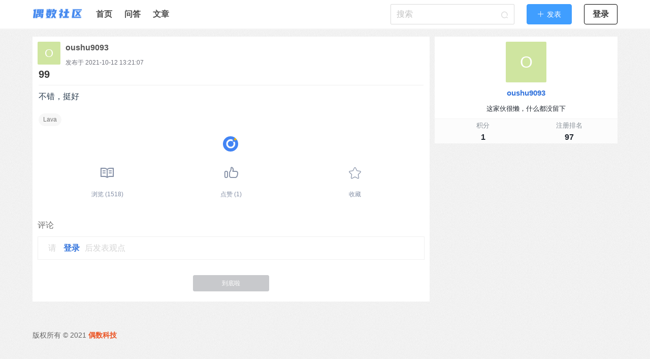

--- FILE ---
content_type: text/html; charset=utf-8
request_url: http://forum.oushu.com/topic/17
body_size: 4581
content:
<!doctype html>
<html data-n-head-ssr lang="zh-cmn-Hans" xmlns="http://www.w3.org/1999/xhtml" data-n-head="%7B%22lang%22:%7B%22ssr%22:%22zh-cmn-Hans%22%7D,%22xmlns%22:%7B%22ssr%22:%22http://www.w3.org/1999/xhtml%22%7D%7D">

<head >
  <title>99 | 偶数社区平台</title><meta data-n-head="ssr" charset="utf-8"><meta data-n-head="ssr" name="viewport" content="width=device-width, initial-scale=1, maximum-scale=1, minimum-scale=1, user-scalable=no, minimal-ui"><meta data-n-head="ssr" name="window-target" content="_top"><link data-n-head="ssr" rel="icon" type="image/x-icon" href="/favicon.ico"><link data-n-head="ssr" rel="alternate" type="application/atom+xml" title="文章" href="/atom.xml"><link data-n-head="ssr" rel="alternate" type="application/atom+xml" title="话题" href="/topic_atom.xml"><link data-n-head="ssr" rel="alternate" type="application/atom+xml" title="开源项目" href="/project_atom.xml"><link data-n-head="ssr" rel="stylesheet" href="//cdn.staticfile.org/bulma/0.8.0/css/bulma.min.css"><link data-n-head="ssr" rel="stylesheet" href="//at.alicdn.com/t/font_1142441_q49if9pd6wo.css"><link data-n-head="ssr" rel="stylesheet" href="//cdn.staticfile.org/highlight.js/10.3.2/styles/dracula.min.css"><script data-n-head="ssr" type="text/javascript" src="//cdn.staticfile.org/highlight.js/10.3.2/highlight.min.js" onload="this.__vm_l=1"></script><link rel="preload" href="/_nuxt/42ac85d.modern.js" as="script"><link rel="preload" href="/_nuxt/8e97278.modern.js" as="script"><link rel="preload" href="/_nuxt/css/2867b91.css" as="style"><link rel="preload" href="/_nuxt/d12211f.modern.js" as="script"><link rel="preload" href="/_nuxt/css/4e06072.css" as="style"><link rel="preload" href="/_nuxt/e957be7.modern.js" as="script"><link rel="preload" href="/_nuxt/css/42407ab.css" as="style"><link rel="preload" href="/_nuxt/9aeb365.modern.js" as="script"><link rel="preload" href="/_nuxt/css/1a6d136.css" as="style"><link rel="preload" href="/_nuxt/44b12dc.modern.js" as="script"><link rel="preload" href="/_nuxt/css/e136159.css" as="style"><link rel="preload" href="/_nuxt/83b78a6.modern.js" as="script"><link rel="preload" href="/_nuxt/css/a5e282a.css" as="style"><link rel="preload" href="/_nuxt/4ad6c93.modern.js" as="script"><link rel="preload" href="/_nuxt/css/26ba8d0.css" as="style"><link rel="preload" href="/_nuxt/bf33b29.modern.js" as="script"><link rel="stylesheet" href="/_nuxt/css/2867b91.css"><link rel="stylesheet" href="/_nuxt/css/4e06072.css"><link rel="stylesheet" href="/_nuxt/css/42407ab.css"><link rel="stylesheet" href="/_nuxt/css/1a6d136.css"><link rel="stylesheet" href="/_nuxt/css/e136159.css"><link rel="stylesheet" href="/_nuxt/css/a5e282a.css"><link rel="stylesheet" href="/_nuxt/css/26ba8d0.css">
  <script>var _hmt=_hmt||[];!function(){var e=document.createElement("script");e.src="https://hm.baidu.com/hm.js?9f4ac4bdea96ebaa269c63ba735ff0e4";var t=document.getElementsByTagName("script")[0];t.parentNode.insertBefore(e,t)}()</script>
</head>

<body >
  <div data-server-rendered="true" id="__nuxt"><!----><div id="__layout"><div><div data-v-ff61f7fa><nav role="navigation" aria-label="main navigation" class="navbar has-shadow pc-nav" data-v-363f27a8 data-v-ff61f7fa><div class="container" data-v-363f27a8><div class="navbar-brand" data-v-363f27a8><a href="/" class="navbar-item nuxt-link-active" data-v-363f27a8><img alt="偶数社区平台" src="/_nuxt/img/oushu.6610a97.png" data-v-363f27a8></a> <a data-target="navbarBasic" class="navbar-burger burger" data-v-363f27a8><span aria-hidden="true" data-v-363f27a8></span> <span aria-hidden="true" data-v-363f27a8></span> <span aria-hidden="true" data-v-363f27a8></span></a></div> <div class="navbar-menu" data-v-363f27a8><div class="navbar-start" data-v-363f27a8><a href="/" class="navbar-item nuxt-link-active" data-v-363f27a8>首页</a><a href="/topics" class="navbar-item" data-v-363f27a8>问答</a><a href="/articles" class="navbar-item" data-v-363f27a8>文章</a></div> <div class="navbar-end" data-v-363f27a8><div class="navbar-item searchFormDiv" data-v-363f27a8><form id="searchForm" action="/search" data-v-363f27a8><div class="control has-icons-right" data-v-363f27a8><input name="q" type="text" maxlength="30" placeholder="搜索" class="input" data-v-363f27a8> <span class="icon is-medium is-right" data-v-363f27a8><i class="iconfont icon-search" data-v-363f27a8></i></span></div></form></div> <div class="navbar-item" data-v-363f27a8><div data-v-21e18e9e data-v-363f27a8><div class="el-dropdown" data-v-21e18e9e><span class="el-dropdown-link" data-v-21e18e9e><button type="button" class="el-button el-button--primary" data-v-21e18e9e><!----><i class="el-icon-plus"></i><span>发表</span></button></span> <ul class="el-dropdown-menu el-popper" style="display:none;" data-v-21e18e9e><li tabindex="-1" class="el-dropdown-menu__item" data-v-21e18e9e><i class="iconfont icon-tweet2"></i>发动态</li> <li tabindex="-1" class="el-dropdown-menu__item" data-v-21e18e9e><i class="iconfont icon-topic"></i>发帖子</li> <li tabindex="-1" class="el-dropdown-menu__item" data-v-21e18e9e><i class="iconfont icon-article"></i>发文章</li></ul></div></div></div> <!----> <div class="navbar-item" data-v-363f27a8><div class="buttons" data-v-363f27a8><a href="/user/signin" class="button login-btn" data-v-363f27a8>登录
            </a></div></div></div></div></div></nav> <div class="mobile-nav" data-v-2d489eb0 data-v-ff61f7fa><nav class="mobile-nav" data-v-2d489eb0><div class="nav-left" data-v-2d489eb0><div class="sidebar-btn" data-v-2d489eb0><i class="iconfont icon-menu" data-v-2d489eb0></i></div></div> <div class="nav-center" data-v-2d489eb0><div class="menu-item" data-v-2d489eb0><a href="/" class="nuxt-link-active" data-v-2d489eb0>首页</a></div> <div class="menu-item" data-v-2d489eb0>
        话题
        <i class="iconfont icon-drop-down" data-v-2d489eb0></i></div></div> <div class="nav-right" data-v-2d489eb0><div class="create-topic-btn" data-v-21e18e9e data-v-2d489eb0><div class="el-dropdown" data-v-21e18e9e><span class="el-dropdown-link" data-v-21e18e9e><i class="iconfont icon-plus" style="color:#4a4a4a;" data-v-2d489eb0></i></span> <ul class="el-dropdown-menu el-popper" style="display:none;" data-v-21e18e9e><li tabindex="-1" class="el-dropdown-menu__item" data-v-21e18e9e><i class="iconfont icon-tweet2"></i>发动态</li> <li tabindex="-1" class="el-dropdown-menu__item" data-v-21e18e9e><i class="iconfont icon-topic"></i>发帖子</li> <li tabindex="-1" class="el-dropdown-menu__item" data-v-21e18e9e><i class="iconfont icon-article"></i>发文章</li></ul></div></div></div></nav> <div class="mobile-sidebar" data-v-2d489eb0><div class="sidebar-container" style="display:none;"><div class="sidebar-navs"><div class="sidebar-nav-item"><i class="iconfont icon-nav"></i>
          首页
        </div><div class="sidebar-nav-item"><i class="iconfont icon-nav"></i>
          问答
        </div><div class="sidebar-nav-item"><i class="iconfont icon-nav"></i>
          文章
        </div></div> <div class="sidebar-message"><i class="iconfont icon-message"></i>
        消息
      </div> <a href="/user/signin" class="sidebar-login-btn button is-primary">登录
        </a></div></div> <div class="mobile-nodes" data-v-6d126eee data-v-2d489eb0><div class="nodes" style="display:none;" data-v-6d126eee data-v-6d126eee><div class="nodes-row first" data-v-6d126eee><a href="/topics/node/newest" data-v-6d126eee><div class="node-item active" data-v-6d126eee><span data-v-6d126eee>最新</span></div></a> <a href="/topics/node/recommend" data-v-6d126eee><div class="node-item" data-v-6d126eee><span data-v-6d126eee>推荐</span></div></a></div> </div></div> <div class="bbsgo-overlay" style="z-index:20;display:none;" data-v-35e975b4 data-v-35e975b4 data-v-2d489eb0></div></div></div> <div data-v-3faccf49><section class="main" data-v-3faccf49><div class="container main-container left-main size-360" data-v-3faccf49><div class="left-container" data-v-3faccf49><div class="main-content no-padding" data-v-3faccf49><article itemscope="itemscope" itemtype="http://schema.org/BlogPosting" class="topic-detail" data-v-3faccf49><div class="topic-header" data-v-3faccf49><div class="topic-header-left" data-v-3faccf49><a href="/user/97" class="avatar-a avatar-size-45" data-v-558135ca data-v-3faccf49><span class="avatar avatar-size-45" style="background-color:#cfe5a0;font-size:22px;line-height:45px;border-radius:2px;" data-v-558135ca>
    O
  </span></a></div> <div class="topic-header-center" data-v-3faccf49><div itemprop="headline" class="topic-nickname" data-v-3faccf49><a href="/user/97" itemprop="author" itemscope="itemscope" itemtype="http://schema.org/Person" data-v-3faccf49>oushu9093</a></div> <div class="topic-meta" data-v-3faccf49><span class="meta-item" data-v-3faccf49>
                    发布于
                    <time datetime="2021-10-12T21:21:07" itemprop="datePublished" data-v-3faccf49>2021-10-12 21:21:07</time></span></div></div> <div class="topic-header-right" data-v-3faccf49><!----></div></div> <div itemprop="articleBody" class="topic-content content" data-v-3faccf49><h1 itemprop="headline" class="topic-title" data-v-3faccf49>
                99
              </h1> <div class="topic-content-detail" data-v-3faccf49><p>不错，挺好</p>
</div> <!----></div> <div class="topic-tags" data-v-3faccf49><a href="/topics/node/2" class="topic-tag" data-v-3faccf49>Lava</a> </div> <div class="topic-like-users" data-v-3faccf49><a href="/user/-4" class="avatar-a avatar-size-30" data-v-558135ca data-v-3faccf49><img src="http://forum.oushu.com/api/image/images/2021/11/25/c5173647fdcd41e61f580da69ebcc194.jfif" alt="偶小梦" class="avatar avatar-size-30 round" data-v-558135ca></a></div> <div class="topic-actions" data-v-3faccf49><a class="action disabled" data-v-3faccf49><i class="action-icon iconfont icon-read" data-v-3faccf49></i> <span class="content" data-v-3faccf49><span data-v-3faccf49>浏览</span> <span data-v-3faccf49>
                    (1518)
                  </span></span></a> <a class="action" data-v-3faccf49><i class="action-icon iconfont icon-like" data-v-3faccf49></i> <span class="content" data-v-3faccf49><span data-v-3faccf49>点赞</span> <span data-v-3faccf49>
                    (1)
                  </span></span></a> <a class="action" data-v-3faccf49><i class="action-icon iconfont icon-favorite" data-v-3faccf49></i> <span class="content" data-v-3faccf49><span data-v-3faccf49>收藏</span></span></a></div> <div data-v-bed9ce28 data-v-3faccf49><div class="comment-header" data-v-bed9ce28>
    评论<!----></div> <div class="comment-not-login" data-v-bed9ce28><div class="comment-login-div" data-v-bed9ce28>
      请
      <a style="font-weight: 700" data-v-bed9ce28>登录</a>后发表观点
    </div></div> <div class="comments" data-v-4c7af6a5 data-v-bed9ce28><div class="load-more" data-v-dc3b7da6 data-v-4c7af6a5><ul data-v-dc3b7da6 data-v-4c7af6a5></ul> <div class="has-more" data-v-dc3b7da6><button disabled="disabled" type="button" class="el-button el-button--info el-button--small is-disabled" data-v-dc3b7da6><!----><!----><span>到底啦</span></button> <a href="/?cursor=0" class="seo-loadmore" data-v-dc3b7da6>test</a></div></div></div></div></article></div></div> <div class="right-container" data-v-3faccf49><div class="user-simple" data-v-76eb36d2 data-v-3faccf49><div class="base-info" data-v-76eb36d2><a href="/user/97" class="avatar-a avatar-size-80" style="margin:0 auto;" data-v-558135ca data-v-76eb36d2><span class="avatar avatar-size-80" style="background-color:#cfe5a0;font-size:32px;line-height:80px;border-radius:2px;" data-v-558135ca>
    O
  </span></a> <div class="nickname" data-v-76eb36d2><a href="/user/97" alt="oushu9093" data-v-76eb36d2>oushu9093</a></div> <div class="description" data-v-76eb36d2>
      这家伙很懒，什么都没留下
    </div></div> <div class="extra-info" data-v-76eb36d2><ul class="extra-data" data-v-76eb36d2><li data-v-76eb36d2><span data-v-76eb36d2>积分</span><br data-v-76eb36d2> <b data-v-76eb36d2>1</b></li> <li data-v-76eb36d2><span data-v-76eb36d2>注册排名</span><br data-v-76eb36d2> <b data-v-76eb36d2>97</b></li></ul></div></div> <!----></div></div></section></div> <footer class="footer" data-v-6b9baf80><div class="container content" data-v-6b9baf80><div data-v-6b9baf80>
      版权所有 © 2021
      <a href="http://www.oushu.com" target="_blank" class="light" data-v-6b9baf80>偶数科技</a></div></div></footer></div></div></div><script>window.__NUXT__=(function(a,b,c,d,e,f,g,h,i,j,k,l,m,n){return {layout:"default",data:[{topic:{topicId:17,type:b,user:{id:97,username:"oushu2d0040ce",email:c,emailVerified:a,nickname:"oushu9093",avatar:c,smallAvatar:c,backgroundImage:c,smallBackgroundImage:c,type:b,roles:[c],homePage:c,description:h,score:e,usage_score:b,topicCount:e,commentCount:b,passwordSet:a,forbidden:a,status:b,createTime:1634044831852},node:{nodeId:2,name:i,logo:"http:\u002F\u002Fforum.oushu.com\u002Fapi\u002Fimage\u002Fimages\u002F2022\u002F01\u002F17\u002F7fbc7f33059cdd81d3d1ad35b7e613ae.jfif",description:c},tags:d,title:"99",summary:c,content:"\u003Cp\u003E不错，挺好\u003C\u002Fp\u003E\n",imageList:d,lastCommentTime:j,viewCount:1518,commentCount:b,likeCount:e,liked:a,createTime:j,recommend:a,recommendTime:b},commentsPage:{results:d,cursor:"0",hasMore:a},favorited:a,liked:a,likeUsers:[{id:-4,username:"偶小蜜",email:"823414713@qq.com",emailVerified:f,nickname:"偶小梦",avatar:k,smallAvatar:k,backgroundImage:l,smallBackgroundImage:l,type:b,roles:[c],homePage:"http:\u002F\u002Fwww.oushu.com\u002F",description:h,score:428,usage_score:b,topicCount:m,commentCount:30,passwordSet:a,forbidden:a,status:b,createTime:1629355346018}]}],fetch:{},error:d,state:{config:{config:{siteTitle:"偶数社区平台",siteDescription:c,siteKeywords:["oushu","云数仓","国产数据库",i,"湖仓一体"],siteNavs:[{title:"首页",url:n},{title:"问答",url:"\u002Ftopics"},{title:"文章",url:"\u002Farticles"}],siteNotification:"Oushu 社区作为一个开放、平等的开发者社区，我们在这里邀请各位热爱数据库技术、关心数据库领域发展、愿意将所思所学与大家进行分享的开发者，与我们一起共建 Oushu 社区生态 ～！\n",recommendTags:d,urlRedirect:f,scoreConfig:{postTopicScore:g,postCommentScore:g,checkInScore:e,maxScore:m},defaultNodeId:e,articlePending:a,topicCaptcha:a,userObserveSeconds:g,tokenExpireDays:7,loginMethod:{password:a,qq:a,github:a,osc:a,phone:f},createTopicEmailVerified:a,createArticleEmailVerified:a,createCommentEmailVerified:a}},env:{isMobile:a,showMobileSidebar:a,showMobileNodes:a,currentNodeId:b},user:{current:d,userToken:d}},serverRendered:f,routePath:"\u002Ftopic\u002F17",config:{_app:{basePath:n,assetsPath:"\u002F_nuxt\u002F",cdnURL:d}}}}(false,0,"",null,1,true,10,"这家伙很懒，什么都没留下","Lava",1634044867410,"http:\u002F\u002Fforum.oushu.com\u002Fapi\u002Fimage\u002Fimages\u002F2021\u002F11\u002F25\u002Fc5173647fdcd41e61f580da69ebcc194.jfif","http:\u002F\u002Fforum.oushu.com\u002Fapi\u002Fimage\u002Fimages\u002F2021\u002F09\u002F30\u002Faa3b260cf269854a649f6cadbb1f23d7.jfif",60,"\u002F"));</script><script src="/_nuxt/42ac85d.modern.js" defer></script><script src="/_nuxt/9aeb365.modern.js" defer></script><script src="/_nuxt/44b12dc.modern.js" defer></script><script src="/_nuxt/83b78a6.modern.js" defer></script><script src="/_nuxt/4ad6c93.modern.js" defer></script><script src="/_nuxt/bf33b29.modern.js" defer></script><script src="/_nuxt/8e97278.modern.js" defer></script><script src="/_nuxt/d12211f.modern.js" defer></script><script src="/_nuxt/e957be7.modern.js" defer></script>
</body>
</html>


--- FILE ---
content_type: text/css; charset=UTF-8
request_url: http://forum.oushu.com/_nuxt/css/4e06072.css
body_size: 7929
content:
.error[data-v-a8af914c]{text-align:center;vertical-align:center;padding:100px 0}.error .description[data-v-a8af914c]{margin-top:30px}.error .description span[data-v-a8af914c]{font-size:18px;font-weight:700;line-height:22px;color:#e64c4c}.error .report[data-v-a8af914c]{margin-top:20px}.error .report a[data-v-a8af914c]{font-size:15px;font-weight:700}.nuxt-progress{position:fixed;top:0;left:0;right:0;height:2px;width:0;opacity:1;transition:width .1s,opacity .4s;background-color:#ffb90f;z-index:999999}.nuxt-progress.nuxt-progress-notransition{transition:none}.nuxt-progress-failed{background-color:red}body,html{font-family:SF Pro SC,SF Pro Text,SF Pro Icons,PingFang SC,Lantinghei SC,Microsoft Yahei,Hiragino Sans GB,Microsoft Sans Serif,WenQuanYi Micro Hei,sans-serif;background:url(/_nuxt/img/bg.184c378.gif) repeat;color:#222831}.column{padding:3px!important}.main{padding:1rem}.ellipsis{white-space:nowrap;overflow:hidden;text-overflow:ellipsis}@media screen and (max-width:768px){.main{padding:1rem .5rem 0!important}}.main-aside,.main-body{background:#fff;padding:10px}.main-aside.no-bg,.main-body.no-bg{background:none}.main-container{display:flex}.main-container.left-main .left-container{width:calc(100% - 270px)}.main-container.left-main .right-container,.main-container.right-main .left-container{min-width:260px;max-width:260px}.main-container.right-main .right-container{width:calc(100% - 270px)}.main-container.size-320.left-main .left-container{width:calc(100% - 330px)}.main-container.size-320.left-main .right-container,.main-container.size-320.right-main .left-container{min-width:320px;max-width:320px}.main-container.size-320.right-main .right-container{width:calc(100% - 330px)}.main-container.size-360.left-main .left-container{width:calc(100% - 370px)}.main-container.size-360.left-main .right-container,.main-container.size-360.right-main .left-container{min-width:360px;max-width:360px}.main-container.size-360.right-main .right-container{width:calc(100% - 370px)}.main-container .main-content{background-color:#fff;padding:0 10px 10px;margin-bottom:10px}.main-container .main-content.no-bg{background:none}.main-container .main-content .main-content-footer{border-top:1px solid #eff2f6;background:#f9f9f9;padding:5px 15px;margin:0 -10px -10px}.main-container .main-content.no-padding{padding:0}.main-container .main-content.no-padding .main-content-footer{margin:0}.main-container .left-container,.main-container .right-container{padding:0;margin:0;height:100%;box-sizing:border-box;display:block}.main-container.is-white.left-main .left-container,.main-container.is-white.right-main .right-container{background:#fff;padding:0 10px 10px}@media screen and (max-width:1024px){.main-container.left-main .left-container{width:100%!important;margin-right:0!important}.main-container.left-main .right-container{display:none}}.main-container.left-main .left-container{transition:width .2s}.main-container.left-main .right-container{padding:0;margin-left:10px}@media screen and (max-width:1024px){.main-container.right-main .right-container{width:100%!important;margin-left:0!important}.main-container.right-main .left-container{display:none}}.main-container.right-main .right-container{transition:width .2s}.main-container.right-main .left-container{padding:0;margin-right:10px}.widget{background:#fff;padding:0 12px;margin-top:10px;border-radius:calc(.25rem - 1px)}.widget.no-margin,.widget:first-child{margin:0}.widget.no-bg{background:none}.widget>.widget-header{padding:8px 0;font-size:16px;font-weight:700;border-bottom:1px solid #f1f1f1}.widget>.widget-header .slot{float:right;font-size:80%;font-weight:400}.widget>.widget-header .delete{float:right}.widget>.widget-content{padding:8px 0;word-break:break-all}.widget>.widget-footer{border-top:1px dashed #ddd;padding:10px 0}.widget>.widget-footer.is-right{text-align:right}img[lazy=error],img[lazy=loading]{background-color:#e8e8e8}.footer{background:#fff;padding:20px 0}.footer .hide a{color:#efeaea}.footer .hide a:hover{color:#746f6f}.button.post{width:100%}.loading-animation{width:20px;height:20px;display:inline-block;color:red;vertical-align:middle;pointer-events:none;position:relative}.loading-animation:after,.loading-animation:before{content:"";width:inherit;height:inherit;border-radius:50%;background-color:currentcolor;opacity:.6;position:absolute;top:0;left:0;-webkit-animation:loading-animation 2s ease-in-out infinite;animation:loading-animation 2s ease-in-out infinite}.loading-animation .loading-animation:after{-webkit-animation-delay:-1s;animation-delay:-1s}@-webkit-keyframes loading-animation{0%,to{transform:scale(0)}50%{transform:scale(1)}}@keyframes loading-animation{0%,to{transform:scale(0)}50%{transform:scale(1)}}.breadcrumb.my-breadcrumb{padding:10px 0;margin:0;font-weight:700;border-bottom:1px dashed #ddd}span.search-highlight{color:#c00}.topic-list .topic-item{padding:12px;display:flex;position:relative;overflow:hidden;transition:background .5s;border-radius:6px;background:#fff}.topic-list .topic-item:not(:last-child){margin-bottom:10px}.topic-list .topic-item:hover{background:#f3f6f9}.topic-list .topic-item .topic-main-content{flex:1;margin-left:12px}.topic-list .topic-item .topic-main-content .topic-top{margin-bottom:8px}.topic-list .topic-item .topic-main-content .topic-top .topic-userinfo{display:inline-flex;align-items:center}.topic-list .topic-item .topic-main-content .topic-top .topic-userinfo a{font-weight:700;font-size:16px;color:#606266;display:flex;max-width:250px;overflow:hidden}.topic-list .topic-item .topic-main-content .topic-top .topic-userinfo .topic-inline-avatar{display:none;margin-right:5px}.topic-list .topic-item .topic-main-content .topic-top .topic-time{color:#8590a6;font-size:12px;float:right}@media screen and (max-width:1024px){.topic-list .topic-item .topic-main-content .topic-top .topic-time{float:none;margin-top:8px}}.topic-list .topic-item .topic-main-content .topic-content .topic-title{display:inline-block;margin-bottom:6px;word-wrap:break-word;word-break:break-all;width:100%}.topic-list .topic-item .topic-main-content .topic-content .topic-title a{font-size:16px;font-weight:600;color:#000}.topic-list .topic-item .topic-main-content .topic-content .topic-title a:hover{text-decoration:underline}.topic-list .topic-item .topic-main-content .topic-content .topic-summary{display:inline-block;font-size:15px;margin-bottom:6px;width:100%;text-decoration:none;color:#525252;word-wrap:break-word;overflow:hidden;display:-webkit-box;-webkit-box-orient:vertical;-webkit-line-clamp:3;text-align:justify;word-break:break-all;text-overflow:ellipsis}.topic-list .topic-item .topic-main-content .topic-content.topic-tweet .topic-summary{color:#000;white-space:pre-line}.topic-list .topic-item .topic-main-content .topic-content .topic-image-list{margin-top:10px}.topic-list .topic-item .topic-main-content .topic-content .topic-image-list li{cursor:pointer;text-align:center;display:inline-block;vertical-align:middle;margin:0 8px 8px 0;background-color:#e8e8e8;background-size:32px 32px;background-position:50%;background-repeat:no-repeat;overflow:hidden;position:relative}.topic-list .topic-item .topic-main-content .topic-content .topic-image-list li .image-item{display:block;overflow:hidden;transform-style:preserve-3d}.topic-list .topic-item .topic-main-content .topic-content .topic-image-list li .image-item>img{width:100%;height:100%;-o-object-fit:cover;object-fit:cover;transition:all .5s ease-out .1s}.topic-list .topic-item .topic-main-content .topic-content .topic-image-list li .image-item>img:hover{transform:matrix(1.04,0,0,1.04,0,0);-webkit-backface-visibility:hidden;backface-visibility:hidden}.topic-list .topic-item .topic-main-content .topic-content .topic-image-list li:first-child:last-child{width:210px;height:210px;line-height:210px}.topic-list .topic-item .topic-main-content .topic-content .topic-image-list li:first-child:last-child .image-item{width:210px;height:210px}.topic-list .topic-item .topic-main-content .topic-content .topic-image-list li:first-child:nth-last-child(2),.topic-list .topic-item .topic-main-content .topic-content .topic-image-list li:first-child:nth-last-child(2)~li{width:180px;height:180px;line-height:180px}.topic-list .topic-item .topic-main-content .topic-content .topic-image-list li:first-child:nth-last-child(2) .image-item,.topic-list .topic-item .topic-main-content .topic-content .topic-image-list li:first-child:nth-last-child(2)~li .image-item{width:180px;height:180px}.topic-list .topic-item .topic-main-content .topic-content .topic-image-list li:first-child:nth-last-child(n+3),.topic-list .topic-item .topic-main-content .topic-content .topic-image-list li:first-child:nth-last-child(n+3)~li{width:120px;height:120px;line-height:120px}.topic-list .topic-item .topic-main-content .topic-content .topic-image-list li:first-child:nth-last-child(n+3) .image-item,.topic-list .topic-item .topic-main-content .topic-content .topic-image-list li:first-child:nth-last-child(n+3)~li .image-item{width:120px;height:120px}.topic-list .topic-item .topic-main-content .topic-bottom{display:flex}.topic-list .topic-item .topic-main-content .topic-bottom .topic-handlers{display:flex;align-items:center;margin-top:6px;font-size:12px;flex:1}.topic-list .topic-item .topic-main-content .topic-bottom .topic-handlers .btn{color:#8590a6;cursor:pointer}.topic-list .topic-item .topic-main-content .topic-bottom .topic-handlers .btn:not(:last-child){margin-right:20px}.topic-list .topic-item .topic-main-content .topic-bottom .topic-handlers .btn:hover{color:#1878f3}.topic-list .topic-item .topic-main-content .topic-bottom .topic-handlers .btn i{margin-right:3px;font-size:12px;position:relative}.topic-list .topic-item .topic-main-content .topic-bottom .topic-tags span{font-size:11px;margin-left:6px}.topic-list .topic-item .topic-main-content .topic-bottom .topic-tags span a{padding:0 8px;justify-content:center;align-items:center;border-radius:12.5px;margin-right:10px;background:#ebeef5;border:1px solid #dcdfe6;color:#777;font-size:12px}.topic-list .topic-item .topic-main-content .topic-bottom .topic-tags span a:hover{color:#1878f3;background:#fff;border:1px solid #1878f3}.topic-list .topic-item .topic-main-content .liked{color:#fa5151!important}@media screen and (max-width:768px){.topic-list .topic-item .topic-avatar{display:none}.topic-list .topic-item .topic-main-content{margin-left:0}.topic-list .topic-item .topic-main-content .topic-inline-avatar{display:block!important}.topic-list .topic-item .topic-main-content .topic-bottom .topic-tags{display:none}}.topic-detail{margin-bottom:20px}.topic-detail .topic-header{display:flex;margin:0 10px}.topic-detail .topic-header .topic-header-left{margin:10px 10px 0 0}.topic-detail .topic-header .topic-header-center{margin:10px 10px 0 0;width:100%}.topic-detail .topic-header .topic-header-center .topic-nickname a{color:#555;font-size:16px;font-weight:700;overflow:hidden}.topic-detail .topic-header .topic-header-center .topic-meta{position:relative;font-size:12px;line-height:24px;color:#70727c;margin-top:5px}.topic-detail .topic-header .topic-header-center .topic-meta span.meta-item{font-size:12px}.topic-detail .topic-header .topic-header-center .topic-meta span.meta-item:not(:last-child){margin-right:8px}.topic-detail .topic-header .topic-header-right{min-width:-webkit-max-content;min-width:-moz-max-content;min-width:max-content}.topic-detail .topic-actions,.topic-detail .topic-content,.topic-detail .topic-like-users,.topic-detail .topic-tags{margin:20px 12px}.topic-detail .topic-content{font-size:15px;color:#000;white-space:normal;word-break:break-all;word-wrap:break-word;padding-top:0!important;margin:0 12px}.topic-detail .topic-content .topic-title{font-weight:700;font-size:20px;word-wrap:break-word;word-break:normal;border-bottom:1px solid hsla(0,0%,89.4%,.6);padding-bottom:10px}.topic-detail .topic-content .topic-content-detail{font-size:16px;line-height:24px;color:#2c3e50;font-family:-apple-system,BlinkMacSystemFont,Segoe UI Emoji,Roboto,Oxygen,Ubuntu,Cantarell,Fira Sans,Droid Sans,Helvetica Neue,sans-serif;word-wrap:break-word;-webkit-font-smoothing:antialiased}.topic-detail .topic-content .topic-content-detail pre{padding:0!important}.topic-detail .topic-content.topic-tweet .topic-content-detail{white-space:pre-line}.topic-detail .topic-content .topic-image-list{margin-left:0;margin-top:10px}.topic-detail .topic-content .topic-image-list li{cursor:pointer;border:1px dashed #ddd;text-align:center;display:inline-block;vertical-align:middle;margin:0 8px 8px 0;background-color:#e8e8e8;background-size:32px 32px;background-position:50%;background-repeat:no-repeat;overflow:hidden;position:relative}.topic-detail .topic-content .topic-image-list li .image-item{display:block;overflow:hidden;transform-style:preserve-3d}.topic-detail .topic-content .topic-image-list li .image-item>img{width:100%;height:100%;-o-object-fit:cover;object-fit:cover;transition:all .5s ease-out .1s}.topic-detail .topic-content .topic-image-list li .image-item>img:hover{transform:matrix(1.04,0,0,1.04,0,0);-webkit-backface-visibility:hidden;backface-visibility:hidden}.topic-detail .topic-content .topic-image-list li:first-child:last-child{width:210px;height:210px;line-height:210px}.topic-detail .topic-content .topic-image-list li:first-child:last-child .image-item{width:210px;height:210px}.topic-detail .topic-content .topic-image-list li:first-child:nth-last-child(2),.topic-detail .topic-content .topic-image-list li:first-child:nth-last-child(2)~li{width:180px;height:180px;line-height:180px}.topic-detail .topic-content .topic-image-list li:first-child:nth-last-child(2) .image-item,.topic-detail .topic-content .topic-image-list li:first-child:nth-last-child(2)~li .image-item{width:180px;height:180px}.topic-detail .topic-content .topic-image-list li:first-child:nth-last-child(n+3),.topic-detail .topic-content .topic-image-list li:first-child:nth-last-child(n+3)~li{width:120px;height:120px;line-height:120px}.topic-detail .topic-content .topic-image-list li:first-child:nth-last-child(n+3) .image-item,.topic-detail .topic-content .topic-image-list li:first-child:nth-last-child(n+3)~li .image-item{width:120px;height:120px}.topic-detail .topic-content nav{background-color:#fdfdfd;border:1px solid #f6f6f6;padding:10px 0;font-size:14px}.topic-detail .topic-content nav ul{list-style:disc outside;margin-left:2em;margin-top:0}.topic-detail .topic-tags .topic-tag{height:25px;padding:0 8px;display:inline-flex;justify-content:center;align-items:center;border-radius:12.5px;margin-right:10px;background:#f7f7f7;border:1px solid #f7f7f7;color:#777;font-size:12px}.topic-detail .topic-tags .topic-tag:hover{color:#1878f3;background:#fff;border:1px solid #1878f3}.topic-detail .topic-like-users{width:80%;margin:0 auto;display:flex;flex-wrap:wrap;justify-content:center}.topic-detail .topic-like-users .avatar-a{margin-right:3px}.topic-detail .topic-actions{margin:20px auto;padding:0 25px;display:flex;justify-content:space-between}.topic-detail .topic-actions .action{background:#fff;cursor:pointer;flex:1;display:flex;align-items:center;flex-direction:column;color:#8590a6}.topic-detail .topic-actions .action .checked-icon{color:#fa5151}.topic-detail .topic-actions .action.disabled{cursor:not-allowed}.topic-detail .topic-actions .action.disabled:hover{color:#8590a6}.topic-detail .topic-actions .action.disabled:hover>.action-icon{fill:#8590a6}.topic-detail .topic-actions .action>.action-icon{font-size:30px;fill:#8590a6}.topic-detail .topic-actions .action:hover{color:#1878f3}.topic-detail .topic-actions .action:hover>.action-icon{fill:#1878f3}.topic-detail .topic-actions .action>.content{margin-top:10px;font-size:12px}.topics-wrapper{display:flex}.topics-wrapper .topics-nav{margin-right:10px}.topics-wrapper .topics-main{width:100%}@media screen and (max-width:768px){.topics-wrapper .topics-nav{display:none}}.topic-create-form{background:#fff;padding:30px}.topic-create-form .tag{margin-right:10px;margin-bottom:10px;cursor:pointer;font-size:.85rem;font-weight:700;color:#777}.topic-create-form .tag.selected{color:#fff;background:#1878f3}.article-list{margin:0!important}.article-list li{padding:8px 0;zoom:1;position:relative;overflow:hidden;border-bottom:1px solid #f2f2f2}.article-item{overflow:hidden;zoom:1;line-height:24px}.article-item .article-title a{font-size:18px;line-height:30px;font-weight:500;color:#17181a;overflow:hidden;text-overflow:ellipsis}.article-item.article-detail .article-header{padding:10px 0;border-bottom:1px solid #eee}.article-item.article-detail .article-title{color:#0f0f0f;font-weight:400;overflow:hidden;text-overflow:ellipsis;font-size:18px;line-height:30px}.article-item .article-summary{font-size:14px;color:rgba(0,0,0,.7);overflow:hidden;display:-webkit-box;-webkit-box-orient:vertical;-webkit-line-clamp:3;text-align:justify;padding-top:6px;word-break:break-all;text-overflow:ellipsis}.article-item .article-meta{display:inline-block;font-size:13px;padding-top:6px}.article-item .article-meta .article-meta-item{padding:0 6px 0 0;color:#8a93a0}.article-item .article-meta .article-meta-item a{color:#3273dc}.article-item .article-meta .article-meta-item a.article-author{font-weight:700;padding:0 3px}.article-item .article-meta .article-meta-item .article-tag a{color:#4a4a4a}.article-item .article-meta .article-meta-item .article-tag:not(:last-child){margin-right:3px}.article-item .article-tool{display:inline-block;margin-right:5px;line-height:32px}.article-item .article-tool>span{margin-left:5px}.article-item .article-tool>span a{font-size:12px;color:#7a7a7a;font-weight:700}.article-item .article-tool>span a:hover{text-decoration:underline}.article-item .article-tool>span a i{font-size:12px;color:#000}.article-item .article-content{font-size:15px}.article-item .article-content a.article-share-summary{color:#4a4a4a}.article-item .article-content nav{background-color:#fdfdfd;border:1px solid #f6f6f6;padding:10px 0;font-size:14px}.article-item .article-content nav ul{list-style:disc outside;margin-left:2em;margin-top:0}.article-item .article-footer{word-break:break-all;background:#fff;padding:10px}.article-item .article-footer,.article-item .article-footer a{color:#4a4a4a;font-size:14px}.article-related{margin-top:0!important}.article-related li{padding:5px 0}.article-related li:not(:last-child){border-bottom:1px solid #eee}.article-related .article-related-title{overflow:hidden;word-break:break-all;text-overflow:ellipsis;-webkit-line-clamp:2;-webkit-box-orient:vertical;display:-webkit-box;color:rgba(0,0,0,.7);font-size:14px}.article-related .article-related-title:hover{color:#3273dc}.comment-form{background-color:#fff;padding:10px;margin-bottom:10px}.comment-form .comment-create{border-radius:4px;overflow:hidden;position:relative;padding:0;box-sizing:border-box}.comment-form .comment-create .comment-quote-info{font-size:13px;color:#000;margin-bottom:3px;font-weight:600}.comment-form .comment-create .comment-quote-info i{font-size:12px!important;color:#00f;cursor:pointer}.comment-form .comment-create .comment-quote-info i:hover{color:red}.comment-form .comment-create .comment-input-wrapper{margin-bottom:8px}.comment-form .comment-create .comment-input-wrapper .text-input{outline:none;width:100%;height:85px;font-size:14px;padding:10px 40px 10px 10px;color:#54412e;line-height:16px;max-width:100%;resize:none;border:1px solid #e9e9e9;box-sizing:border-box;border-radius:var(--jinsom-border-radius)}.comment-form .comment-create .comment-button-wrapper{-webkit-user-select:none;-moz-user-select:none;-ms-user-select:none;user-select:none;display:flex;float:right;height:30px;line-height:30px}.comment-form .comment-create .comment-button-wrapper span{color:#c2c2c2;font-size:13px;margin-right:5px}.comment-form .comment-create .comment-button-wrapper button{font-weight:500}.comments{background-color:#fff;padding:10px}.comments .comment{padding:8px 0;overflow:hidden}.comments .comment:not(:last-child){border-bottom:1px dashed #d1d1d1}.comments .comment .comment-avatar{float:left;padding:3px;margin-right:10px}.comments .comment .comment-meta{position:relative;height:36px}.comments .comment .comment-meta .comment-nickname{position:relative;font-size:14px;font-weight:800;margin-right:5px;cursor:pointer;color:#1abc9c;text-decoration:none;display:inline-block}.comments .comment .comment-meta .comment-time{font-size:12px;color:#999;line-height:1;display:inline-block;position:relative}.comments .comment .comment-meta .comment-reply{float:right;font-size:12px}.comments .comment .comment-content{word-wrap:break-word;word-break:break-all;text-align:justify;color:#4a4a4a;font-size:14px;line-height:1.6;position:relative;padding-left:45px;margin-top:-5px}.comments .comment .comment-content img{max-width:50%}.comments .comment .comment-content .comment-image-list{margin-top:10px}.comments .comment .comment-content .comment-image-list .comment-image{cursor:pointer;text-align:center;display:inline-block;vertical-align:middle;margin:0 8px 8px 0;background-color:#e8e8e8;background-size:32px 32px;background-position:50%;background-repeat:no-repeat;overflow:hidden;position:relative;width:120px;height:120px;line-height:120px}.comments .comment .comment-content .comment-image-list .comment-image>img{width:120px;height:120px;line-height:120px;max-width:120px;-o-object-fit:cover;object-fit:cover;transition:all .5s ease-out .1s}.comments .comment .comment-content .comment-image-list .comment-image>img:hover{transform:matrix(1.04,0,0,1.04,0,0);-webkit-backface-visibility:hidden;backface-visibility:hidden}.comments .comment .comment-content .comment-image-list .comment-image.small{width:90px;height:90px;line-height:90px}.comments .comment .comment-content .comment-image-list .comment-image.small>img{width:90px;height:90px;line-height:90px;max-width:90px}.comments .comment .comment-quote{font-size:12px;padding:10px;border-left:2px solid #5978f3}.comments .comment .comment-quote:after{content:"”";font-family:Georgia,serif;font-size:60px;font-weight:700;color:#aaa;position:absolute;right:0;top:-18px}.comments .comment .comment-quote .comment-quote-user{display:flex;margin-bottom:6px}.comments .comment .comment-quote .comment-quote-user .quote-nickname{line-height:20px;font-weight:700;margin-left:5px}.comments .comment .comment-quote .comment-quote-user .quote-time{line-height:20px;margin-left:5px;color:rgba(134,142,150,.8)}.links .link{display:flex;height:62px;padding-top:5px}.links .link:not(:last-child){border-bottom:1px solid #eee}.links .link .link-logo{display:inline-block;min-width:50px;min-height:50px}.links .link .link-logo img{max-width:50px;max-height:50px;border-radius:50%}.links .link .link-content{display:block;margin-left:5px}.links .link .link-content .link-title{font-size:15px;font-weight:600;color:#3273dc}.links .link .link-content .link-summary,.links .link .link-content .link-title{overflow:hidden;word-break:break-all;-webkit-line-clamp:1;text-overflow:ellipsis;-webkit-box-orient:vertical;display:-webkit-box}.links .link .link-content .link-summary{font-size:14px;margin-top:3px}.hljs{border-radius:6px}.hljs-ln-line{border:none!important}.hljs-ln-numbers{-webkit-touch-callout:none;-webkit-user-select:none;-moz-user-select:none;-ms-user-select:none;user-select:none;text-align:center;color:#ccc;vertical-align:top;padding:0 5px 0 0!important;border-right:1px solid #606266!important}.hljs-ln-code{padding:0 0 0 10px!important}.mobile-nav{position:fixed;height:46px;width:100%;top:0;right:0;left:0;background-color:#fff;box-shadow:0 2px 0 0 #f5f5f5;padding:0 16px;z-index:30;display:flex;justify-content:space-between}.mobile-nav>div{display:flex;align-items:center}.mobile-nav .nav-left .sidebar-btn{height:100%;cursor:pointer;width:-webkit-max-content;width:-moz-max-content;width:max-content;padding-right:32px;display:flex;align-items:center}.mobile-nav .nav-left .sidebar-btn i{font-size:24px;color:#d8d8d8}.mobile-nav .nav-center{display:flex}@media screen and (max-width:768px){.mobile-nav .nav-center{display:flex!important}}@media screen and (min-width:768px){.mobile-nav .nav-center{display:none!important}}.mobile-nav .nav-center .menu-item{font-size:16px;color:#333;font-weight:500;letter-spacing:0;text-align:left;display:flex;align-items:center;cursor:pointer;-webkit-user-select:none;-moz-user-select:none;-ms-user-select:none;user-select:none}.mobile-nav .nav-center .menu-item a{color:#333}.mobile-nav .nav-center .menu-item .iconfont{font-size:18px!important;margin-left:-2px}.mobile-nav .nav-center .menu-item:not(:last-child){margin-right:10px}.mobile-nav .nav-right{height:100%;width:-webkit-max-content;width:-moz-max-content;width:max-content;cursor:pointer}.mobile-nav .nav-right i.iconfont{font-size:24px}.mobile-nav .nav-right .create-topic-btn{display:flex;align-items:center;padding-right:4px}.mobile-nodes .nodes{background:#fff;position:fixed;z-index:30;width:100%;padding:18px;border-top:1px solid #f5f5f5;left:0;top:46px}.mobile-nodes .nodes .nodes-row{display:flex;flex:1}.mobile-nodes .nodes .nodes-row.first{margin-bottom:8px}.mobile-nodes .nodes .node-item{background:#f6f6f7;border-radius:4px;min-width:108px;height:40px;margin-right:8px;margin-bottom:8px;display:flex;align-content:center;justify-content:center;flex-wrap:wrap;font-weight:400;font-size:14px;color:#333;letter-spacing:.5px;text-align:center;cursor:pointer}.mobile-nodes .nodes .node-item a{color:#333}.mobile-nodes .nodes .node-item.active{background:#faeee1}.mobile-sidebar{z-index:50;height:100%}.mobile-sidebar .sidebar-container{opacity:1;height:100vh;background-color:#fff;width:220px;position:fixed;z-index:50;left:0;top:0;padding:32px 24px;font-size:14px;color:#333;letter-spacing:.5px}.mobile-sidebar .sidebar-container a{color:#333}.mobile-sidebar .sidebar-container .sidebar-message,.mobile-sidebar .sidebar-container .sidebar-userinfo{display:flex;align-items:center;flex-wrap:wrap}.mobile-sidebar .sidebar-container .sidebar-message i,.mobile-sidebar .sidebar-container .sidebar-userinfo i{margin-right:5px}.mobile-sidebar .sidebar-container .sidebar-message,.mobile-sidebar .sidebar-container .sidebar-navs{padding-bottom:15px;border-bottom:1px solid #f6f6f6}.mobile-sidebar .sidebar-container .sidebar-navs{display:block}.mobile-sidebar .sidebar-container .sidebar-navs .sidebar-nav-item{padding:12px 0}.mobile-sidebar .sidebar-container .sidebar-navs .sidebar-nav-item i{font-size:14px}.mobile-sidebar .sidebar-container .sidebar-userinfo{padding:15px 0 8px}.mobile-sidebar .sidebar-container .sidebar-menus{margin-left:26px}.mobile-sidebar .sidebar-container .sidebar-menus .sidebar-menu-item{padding:12px 0}.mobile-sidebar .sidebar-container .sidebar-login-btn{margin-top:15px;width:60%}.ad{margin:10px 0}.ad.no-margin-top{margin-top:0}.ad.no-margin-bottom{margin-bottom:0}/*!
 * vue2-animate
 * (c) 2018 Pavel Savushkin
 * Released under the MIT License.
 * Documentation: https://github.com/asika32764/vue2-animate
 */@-webkit-keyframes bounceIn{0%,20%,40%,60%,80%,to{-webkit-animation-timing-function:cubic-bezier(.215,.61,.355,1);animation-timing-function:cubic-bezier(.215,.61,.355,1)}0%{opacity:0;transform:scale3d(.3,.3,.3)}20%{transform:scale3d(1.1,1.1,1.1)}40%{transform:scale3d(.9,.9,.9)}60%{opacity:1;transform:scale3d(1.03,1.03,1.03)}80%{transform:scale3d(.97,.97,.97)}to{opacity:1;transform:scaleX(1)}}@keyframes bounceIn{0%,20%,40%,60%,80%,to{-webkit-animation-timing-function:cubic-bezier(.215,.61,.355,1);animation-timing-function:cubic-bezier(.215,.61,.355,1)}0%{opacity:0;transform:scale3d(.3,.3,.3)}20%{transform:scale3d(1.1,1.1,1.1)}40%{transform:scale3d(.9,.9,.9)}60%{opacity:1;transform:scale3d(1.03,1.03,1.03)}80%{transform:scale3d(.97,.97,.97)}to{opacity:1;transform:scaleX(1)}}@-webkit-keyframes bounceOut{20%{transform:scale3d(.9,.9,.9)}50%,55%{opacity:1;transform:scale3d(1.1,1.1,1.1)}to{opacity:0;transform:scale3d(.3,.3,.3)}}@keyframes bounceOut{20%{transform:scale3d(.9,.9,.9)}50%,55%{opacity:1;transform:scale3d(1.1,1.1,1.1)}to{opacity:0;transform:scale3d(.3,.3,.3)}}@-webkit-keyframes bounceInDown{0%,60%,75%,90%,to{-webkit-animation-timing-function:cubic-bezier(.215,.61,.355,1);animation-timing-function:cubic-bezier(.215,.61,.355,1)}0%{opacity:0;transform:translate3d(0,-3000px,0)}60%{opacity:1;transform:translate3d(0,25px,0)}75%{transform:translate3d(0,-10px,0)}90%{transform:translate3d(0,5px,0)}to{transform:none}}@keyframes bounceInDown{0%,60%,75%,90%,to{-webkit-animation-timing-function:cubic-bezier(.215,.61,.355,1);animation-timing-function:cubic-bezier(.215,.61,.355,1)}0%{opacity:0;transform:translate3d(0,-3000px,0)}60%{opacity:1;transform:translate3d(0,25px,0)}75%{transform:translate3d(0,-10px,0)}90%{transform:translate3d(0,5px,0)}to{transform:none}}@-webkit-keyframes bounceOutDown{20%{transform:translate3d(0,10px,0)}40%,45%{opacity:1;transform:translate3d(0,-20px,0)}to{opacity:0;transform:translate3d(0,2000px,0)}}@keyframes bounceOutDown{20%{transform:translate3d(0,10px,0)}40%,45%{opacity:1;transform:translate3d(0,-20px,0)}to{opacity:0;transform:translate3d(0,2000px,0)}}@-webkit-keyframes bounceInLeft{0%,60%,75%,90%,to{-webkit-animation-timing-function:cubic-bezier(.215,.61,.355,1);animation-timing-function:cubic-bezier(.215,.61,.355,1)}0%{opacity:0;transform:translate3d(-3000px,0,0)}60%{opacity:1;transform:translate3d(25px,0,0)}75%{transform:translate3d(-10px,0,0)}90%{transform:translate3d(5px,0,0)}to{transform:none}}@keyframes bounceInLeft{0%,60%,75%,90%,to{-webkit-animation-timing-function:cubic-bezier(.215,.61,.355,1);animation-timing-function:cubic-bezier(.215,.61,.355,1)}0%{opacity:0;transform:translate3d(-3000px,0,0)}60%{opacity:1;transform:translate3d(25px,0,0)}75%{transform:translate3d(-10px,0,0)}90%{transform:translate3d(5px,0,0)}to{transform:none}}@-webkit-keyframes bounceOutLeft{20%{opacity:1;transform:translate3d(20px,0,0)}to{opacity:0;transform:translate3d(-2000px,0,0)}}@keyframes bounceOutLeft{20%{opacity:1;transform:translate3d(20px,0,0)}to{opacity:0;transform:translate3d(-2000px,0,0)}}@-webkit-keyframes bounceInRight{0%,60%,75%,90%,to{-webkit-animation-timing-function:cubic-bezier(.215,.61,.355,1);animation-timing-function:cubic-bezier(.215,.61,.355,1)}0%{opacity:0;transform:translate3d(3000px,0,0)}60%{opacity:1;transform:translate3d(-25px,0,0)}75%{transform:translate3d(10px,0,0)}90%{transform:translate3d(-5px,0,0)}to{transform:none}}@keyframes bounceInRight{0%,60%,75%,90%,to{-webkit-animation-timing-function:cubic-bezier(.215,.61,.355,1);animation-timing-function:cubic-bezier(.215,.61,.355,1)}0%{opacity:0;transform:translate3d(3000px,0,0)}60%{opacity:1;transform:translate3d(-25px,0,0)}75%{transform:translate3d(10px,0,0)}90%{transform:translate3d(-5px,0,0)}to{transform:none}}@-webkit-keyframes bounceOutRight{20%{opacity:1;transform:translate3d(-20px,0,0)}to{opacity:0;transform:translate3d(2000px,0,0)}}@keyframes bounceOutRight{20%{opacity:1;transform:translate3d(-20px,0,0)}to{opacity:0;transform:translate3d(2000px,0,0)}}@-webkit-keyframes bounceInUp{0%,60%,75%,90%,to{-webkit-animation-timing-function:cubic-bezier(.215,.61,.355,1);animation-timing-function:cubic-bezier(.215,.61,.355,1)}0%{opacity:0;transform:translate3d(0,3000px,0)}60%{opacity:1;transform:translate3d(0,-20px,0)}75%{transform:translate3d(0,10px,0)}90%{transform:translate3d(0,-5px,0)}to{transform:translateZ(0)}}@keyframes bounceInUp{0%,60%,75%,90%,to{-webkit-animation-timing-function:cubic-bezier(.215,.61,.355,1);animation-timing-function:cubic-bezier(.215,.61,.355,1)}0%{opacity:0;transform:translate3d(0,3000px,0)}60%{opacity:1;transform:translate3d(0,-20px,0)}75%{transform:translate3d(0,10px,0)}90%{transform:translate3d(0,-5px,0)}to{transform:translateZ(0)}}@-webkit-keyframes bounceOutUp{20%{transform:translate3d(0,-10px,0)}40%,45%{opacity:1;transform:translate3d(0,20px,0)}to{opacity:0;transform:translate3d(0,-2000px,0)}}@keyframes bounceOutUp{20%{transform:translate3d(0,-10px,0)}40%,45%{opacity:1;transform:translate3d(0,20px,0)}to{opacity:0;transform:translate3d(0,-2000px,0)}}.bounce-enter-active,.bounce-leave-active,.bounceIn,.bounceOut{-webkit-animation-duration:.3s;animation-duration:.3s;-webkit-animation-fill-mode:both;animation-fill-mode:both}.bounce-enter-active,.bounceIn{-webkit-animation-name:bounceIn;animation-name:bounceIn}.bounce-leave-active,.bounceOut{-webkit-animation-name:bounceOut;animation-name:bounceOut}.bounceDown-enter-active,.bounceDown-leave-active,.bounceInDown,.bounceOutDown{-webkit-animation-duration:.3s;animation-duration:.3s;-webkit-animation-fill-mode:both;animation-fill-mode:both}.bounceDown-enter-active,.bounceInDown{-webkit-animation-name:bounceInDown;animation-name:bounceInDown}.bounceDown-leave-active,.bounceOutDown{-webkit-animation-name:bounceOutDown;animation-name:bounceOutDown}.bounceInLeft,.bounceLeft-enter-active,.bounceLeft-leave-active,.bounceOutLeft{-webkit-animation-duration:.3s;animation-duration:.3s;-webkit-animation-fill-mode:both;animation-fill-mode:both}.bounceInLeft,.bounceLeft-enter-active{-webkit-animation-name:bounceInLeft;animation-name:bounceInLeft}.bounceLeft-leave-active,.bounceOutLeft{-webkit-animation-name:bounceOutLeft;animation-name:bounceOutLeft}.bounceInRight,.bounceOutRight,.bounceRight-enter-active,.bounceRight-leave-active{-webkit-animation-duration:.3s;animation-duration:.3s;-webkit-animation-fill-mode:both;animation-fill-mode:both}.bounceInRight,.bounceRight-enter-active{-webkit-animation-name:bounceInRight;animation-name:bounceInRight}.bounceOutRight,.bounceRight-leave-active{-webkit-animation-name:bounceOutRight;animation-name:bounceOutRight}.bounceInUp,.bounceOutUp,.bounceUp-enter-active,.bounceUp-leave-active{-webkit-animation-duration:.3s;animation-duration:.3s;-webkit-animation-fill-mode:both;animation-fill-mode:both}.bounceInUp,.bounceUp-enter-active{-webkit-animation-name:bounceInUp;animation-name:bounceInUp}.bounceOutUp,.bounceUp-leave-active{-webkit-animation-name:bounceOutUp;animation-name:bounceOutUp}@-webkit-keyframes fadeIn{0%{opacity:0}to{opacity:1}}@keyframes fadeIn{0%{opacity:0}to{opacity:1}}@-webkit-keyframes fadeOut{0%{opacity:1}to{opacity:0}}@keyframes fadeOut{0%{opacity:1}to{opacity:0}}@-webkit-keyframes fadeInDown{0%{opacity:0;transform:translate3d(0,-100%,0)}to{opacity:1;transform:none}}@keyframes fadeInDown{0%{opacity:0;transform:translate3d(0,-100%,0)}to{opacity:1;transform:none}}@-webkit-keyframes fadeOutDown{0%{opacity:1}to{opacity:0;transform:translate3d(0,100%,0)}}@keyframes fadeOutDown{0%{opacity:1}to{opacity:0;transform:translate3d(0,100%,0)}}@-webkit-keyframes fadeInDownBig{0%{opacity:0;transform:translate3d(0,-2000px,0)}to{opacity:1;transform:none}}@keyframes fadeInDownBig{0%{opacity:0;transform:translate3d(0,-2000px,0)}to{opacity:1;transform:none}}@-webkit-keyframes fadeOutDownBig{0%{opacity:1}to{opacity:0;transform:translate3d(0,2000px,0)}}@keyframes fadeOutDownBig{0%{opacity:1}to{opacity:0;transform:translate3d(0,2000px,0)}}@-webkit-keyframes fadeInLeft{0%{opacity:0;transform:translate3d(-100%,0,0)}to{opacity:1;transform:none}}@keyframes fadeInLeft{0%{opacity:0;transform:translate3d(-100%,0,0)}to{opacity:1;transform:none}}@-webkit-keyframes fadeOutLeft{0%{opacity:1}to{opacity:0;transform:translate3d(-100%,0,0)}}@keyframes fadeOutLeft{0%{opacity:1}to{opacity:0;transform:translate3d(-100%,0,0)}}@-webkit-keyframes fadeInLeftBig{0%{opacity:0;transform:translate3d(-2000px,0,0)}to{opacity:1;transform:none}}@keyframes fadeInLeftBig{0%{opacity:0;transform:translate3d(-2000px,0,0)}to{opacity:1;transform:none}}@-webkit-keyframes fadeOutLeftBig{0%{opacity:1}to{opacity:0;transform:translate3d(-2000px,0,0)}}@keyframes fadeOutLeftBig{0%{opacity:1}to{opacity:0;transform:translate3d(-2000px,0,0)}}@-webkit-keyframes fadeInRight{0%{opacity:0;transform:translate3d(100%,0,0)}to{opacity:1;transform:none}}@keyframes fadeInRight{0%{opacity:0;transform:translate3d(100%,0,0)}to{opacity:1;transform:none}}@-webkit-keyframes fadeOutRight{0%{opacity:1}to{opacity:0;transform:translate3d(100%,0,0)}}@keyframes fadeOutRight{0%{opacity:1}to{opacity:0;transform:translate3d(100%,0,0)}}@-webkit-keyframes fadeInRightBig{0%{opacity:0;transform:translate3d(2000px,0,0)}to{opacity:1;transform:none}}@keyframes fadeInRightBig{0%{opacity:0;transform:translate3d(2000px,0,0)}to{opacity:1;transform:none}}@-webkit-keyframes fadeOutRightBig{0%{opacity:1}to{opacity:0;transform:translate3d(2000px,0,0)}}@keyframes fadeOutRightBig{0%{opacity:1}to{opacity:0;transform:translate3d(2000px,0,0)}}@-webkit-keyframes fadeInUp{0%{opacity:0;transform:translate3d(0,100%,0)}to{opacity:1;transform:none}}@keyframes fadeInUp{0%{opacity:0;transform:translate3d(0,100%,0)}to{opacity:1;transform:none}}@-webkit-keyframes fadeOutUp{0%{opacity:1}to{opacity:0;transform:translate3d(0,-100%,0)}}@keyframes fadeOutUp{0%{opacity:1}to{opacity:0;transform:translate3d(0,-100%,0)}}@-webkit-keyframes fadeInUpBig{0%{opacity:0;transform:translate3d(0,2000px,0)}to{opacity:1;transform:none}}@keyframes fadeInUpBig{0%{opacity:0;transform:translate3d(0,2000px,0)}to{opacity:1;transform:none}}@-webkit-keyframes fadeOutUpBig{0%{opacity:1}to{opacity:0;transform:translate3d(0,-2000px,0)}}@keyframes fadeOutUpBig{0%{opacity:1}to{opacity:0;transform:translate3d(0,-2000px,0)}}.fade-enter-active,.fade-leave-active,.fadeIn,.fadeOut{-webkit-animation-duration:.3s;animation-duration:.3s;-webkit-animation-fill-mode:both;animation-fill-mode:both}.fade-enter-active,.fadeIn{-webkit-animation-name:fadeIn;animation-name:fadeIn}.fade-leave-active,.fadeOut{-webkit-animation-name:fadeOut;animation-name:fadeOut}.fadeDown-enter-active,.fadeDown-leave-active,.fadeInDown,.fadeOutDown{-webkit-animation-duration:.3s;animation-duration:.3s;-webkit-animation-fill-mode:both;animation-fill-mode:both}.fadeDown-enter-active,.fadeInDown{-webkit-animation-name:fadeInDown;animation-name:fadeInDown}.fadeDown-leave-active,.fadeOutDown{-webkit-animation-name:fadeOutDown;animation-name:fadeOutDown}.fadeDownBig-enter-active,.fadeDownBig-leave-active,.fadeInDownBig,.fadeOutDownBig{-webkit-animation-duration:.3s;animation-duration:.3s;-webkit-animation-fill-mode:both;animation-fill-mode:both}.fadeDownBig-enter-active,.fadeInDownBig{-webkit-animation-name:fadeInDownBig;animation-name:fadeInDownBig}.fadeDownBig-leave-active,.fadeOutDownBig{-webkit-animation-name:fadeOutDownBig;animation-name:fadeOutDownBig}.fadeInLeft,.fadeLeft-enter-active,.fadeLeft-leave-active,.fadeOutLeft{-webkit-animation-duration:.3s;animation-duration:.3s;-webkit-animation-fill-mode:both;animation-fill-mode:both}.fadeInLeft,.fadeLeft-enter-active{-webkit-animation-name:fadeInLeft;animation-name:fadeInLeft}.fadeLeft-leave-active,.fadeOutLeft{-webkit-animation-name:fadeOutLeft;animation-name:fadeOutLeft}.fadeInLeftBig,.fadeLeftBig-enter-active,.fadeLeftBig-leave-active,.fadeOutLeftBig{-webkit-animation-duration:.3s;animation-duration:.3s;-webkit-animation-fill-mode:both;animation-fill-mode:both}.fadeInLeftBig,.fadeLeftBig-enter-active{-webkit-animation-name:fadeInLeftBig;animation-name:fadeInLeftBig}.fadeLeftBig-leave-active,.fadeOutLeftBig{-webkit-animation-name:fadeOutLeftBig;animation-name:fadeOutLeftBig}.fadeInRight,.fadeOutRight,.fadeRight-enter-active,.fadeRight-leave-active{-webkit-animation-duration:.3s;animation-duration:.3s;-webkit-animation-fill-mode:both;animation-fill-mode:both}.fadeInRight,.fadeRight-enter-active{-webkit-animation-name:fadeInRight;animation-name:fadeInRight}.fadeOutRight,.fadeRight-leave-active{-webkit-animation-name:fadeOutRight;animation-name:fadeOutRight}.fadeInRightBig,.fadeOutRightBig,.fadeRightBig-enter-active,.fadeRightBig-leave-active{-webkit-animation-duration:.3s;animation-duration:.3s;-webkit-animation-fill-mode:both;animation-fill-mode:both}.fadeInRightBig,.fadeRightBig-enter-active{-webkit-animation-name:fadeInRightBig;animation-name:fadeInRightBig}.fadeOutRightBig,.fadeRightBig-leave-active{-webkit-animation-name:fadeOutRightBig;animation-name:fadeOutRightBig}.fadeInUp,.fadeOutUp,.fadeUp-enter-active,.fadeUp-leave-active{-webkit-animation-duration:.3s;animation-duration:.3s;-webkit-animation-fill-mode:both;animation-fill-mode:both}.fadeInUp,.fadeUp-enter-active{-webkit-animation-name:fadeInUp;animation-name:fadeInUp}.fadeOutUp,.fadeUp-leave-active{-webkit-animation-name:fadeOutUp;animation-name:fadeOutUp}.fadeInUpBig,.fadeOutUpBig,.fadeUpBig-enter-active,.fadeUpBig-leave-active{-webkit-animation-duration:.3s;animation-duration:.3s;-webkit-animation-fill-mode:both;animation-fill-mode:both}.fadeInUpBig,.fadeUpBig-enter-active{-webkit-animation-name:fadeInUpBig;animation-name:fadeInUpBig}.fadeOutUpBig,.fadeUpBig-leave-active{-webkit-animation-name:fadeOutUpBig;animation-name:fadeOutUpBig}@-webkit-keyframes rotateIn{0%{transform-origin:center;transform:rotate(-200deg);opacity:0}to{transform-origin:center;transform:none;opacity:1}}@keyframes rotateIn{0%{transform-origin:center;transform:rotate(-200deg);opacity:0}to{transform-origin:center;transform:none;opacity:1}}@-webkit-keyframes rotateOut{0%{transform-origin:center;opacity:1}to{transform-origin:center;transform:rotate(200deg);opacity:0}}@keyframes rotateOut{0%{transform-origin:center;opacity:1}to{transform-origin:center;transform:rotate(200deg);opacity:0}}@-webkit-keyframes rotateInDownLeft{0%{transform-origin:left bottom;transform:rotate(-45deg);opacity:0}to{transform-origin:left bottom;transform:none;opacity:1}}@keyframes rotateInDownLeft{0%{transform-origin:left bottom;transform:rotate(-45deg);opacity:0}to{transform-origin:left bottom;transform:none;opacity:1}}@-webkit-keyframes rotateOutDownLeft{0%{transform-origin:left bottom;opacity:1}to{transform-origin:left bottom;transform:rotate(45deg);opacity:0}}@keyframes rotateOutDownLeft{0%{transform-origin:left bottom;opacity:1}to{transform-origin:left bottom;transform:rotate(45deg);opacity:0}}@-webkit-keyframes rotateInDownRight{0%{transform-origin:right bottom;transform:rotate(45deg);opacity:0}to{transform-origin:right bottom;transform:none;opacity:1}}@keyframes rotateInDownRight{0%{transform-origin:right bottom;transform:rotate(45deg);opacity:0}to{transform-origin:right bottom;transform:none;opacity:1}}@-webkit-keyframes rotateOutDownRight{0%{transform-origin:right bottom;opacity:1}to{transform-origin:right bottom;transform:rotate(-45deg);opacity:0}}@keyframes rotateOutDownRight{0%{transform-origin:right bottom;opacity:1}to{transform-origin:right bottom;transform:rotate(-45deg);opacity:0}}@-webkit-keyframes rotateInUpLeft{0%{transform-origin:left bottom;transform:rotate(45deg);opacity:0}to{transform-origin:left bottom;transform:none;opacity:1}}@keyframes rotateInUpLeft{0%{transform-origin:left bottom;transform:rotate(45deg);opacity:0}to{transform-origin:left bottom;transform:none;opacity:1}}@-webkit-keyframes rotateOutUpLeft{0%{transform-origin:left bottom;opacity:1}to{transform-origin:left bottom;transform:rotate(-45deg);opacity:0}}@keyframes rotateOutUpLeft{0%{transform-origin:left bottom;opacity:1}to{transform-origin:left bottom;transform:rotate(-45deg);opacity:0}}@-webkit-keyframes rotateInUpRight{0%{transform-origin:right bottom;transform:rotate(-90deg);opacity:0}to{transform-origin:right bottom;transform:none;opacity:1}}@keyframes rotateInUpRight{0%{transform-origin:right bottom;transform:rotate(-90deg);opacity:0}to{transform-origin:right bottom;transform:none;opacity:1}}@-webkit-keyframes rotateOutUpRight{0%{transform-origin:right bottom;opacity:1}to{transform-origin:right bottom;transform:rotate(90deg);opacity:0}}@keyframes rotateOutUpRight{0%{transform-origin:right bottom;opacity:1}to{transform-origin:right bottom;transform:rotate(90deg);opacity:0}}.rotate-enter-active,.rotate-leave-active,.rotateIn,.rotateOut{-webkit-animation-duration:.3s;animation-duration:.3s;-webkit-animation-fill-mode:both;animation-fill-mode:both}.rotate-enter-active,.rotateIn{-webkit-animation-name:rotateIn;animation-name:rotateIn}.rotate-leave-active,.rotateOut{-webkit-animation-name:rotateOut;animation-name:rotateOut}.rotateDownLeft-enter-active,.rotateDownLeft-leave-active,.rotateInDownLeft,.rotateOutDownLeft{-webkit-animation-duration:.3s;animation-duration:.3s;-webkit-animation-fill-mode:both;animation-fill-mode:both}.rotateDownLeft-enter-active,.rotateInDownLeft{-webkit-animation-name:rotateInDownLeft;animation-name:rotateInDownLeft}.rotateDownLeft-leave-active,.rotateOutDownLeft{-webkit-animation-name:rotateOutDownLeft;animation-name:rotateOutDownLeft}.rotateDownRight-enter-active,.rotateDownRight-leave-active,.rotateInDownRight,.rotateOutDownRight{-webkit-animation-duration:.3s;animation-duration:.3s;-webkit-animation-fill-mode:both;animation-fill-mode:both}.rotateDownRight-enter-active,.rotateInDownRight{-webkit-animation-name:rotateInDownRight;animation-name:rotateInDownRight}.rotateDownRight-leave-active,.rotateOutDownRight{-webkit-animation-name:rotateOutDownRight;animation-name:rotateOutDownRight}.rotateInUpLeft,.rotateOutUpLeft,.rotateUpLeft-enter-active,.rotateUpLeft-leave-active{-webkit-animation-duration:.3s;animation-duration:.3s;-webkit-animation-fill-mode:both;animation-fill-mode:both}.rotateInUpLeft,.rotateUpLeft-enter-active{-webkit-animation-name:rotateInUpLeft;animation-name:rotateInUpLeft}.rotateOutUpLeft,.rotateUpLeft-leave-active{-webkit-animation-name:rotateOutUpLeft;animation-name:rotateOutUpLeft}.rotateInUpRight,.rotateOutUpRight,.rotateUpRight-enter-active,.rotateUpRight-leave-active{-webkit-animation-duration:.3s;animation-duration:.3s;-webkit-animation-fill-mode:both;animation-fill-mode:both}.rotateInUpRight,.rotateUpRight-enter-active{-webkit-animation-name:rotateInUpRight;animation-name:rotateInUpRight}.rotateOutUpRight,.rotateUpRight-leave-active{-webkit-animation-name:rotateOutUpRight;animation-name:rotateOutUpRight}@-webkit-keyframes slideInDown{0%{transform:translate3d(0,-100%,0);visibility:visible}to{transform:translateZ(0)}}@keyframes slideInDown{0%{transform:translate3d(0,-100%,0);visibility:visible}to{transform:translateZ(0)}}@-webkit-keyframes slideOutDown{0%{transform:translateZ(0)}to{visibility:hidden;transform:translate3d(0,100%,0)}}@keyframes slideOutDown{0%{transform:translateZ(0)}to{visibility:hidden;transform:translate3d(0,100%,0)}}@-webkit-keyframes slideInLeft{0%{transform:translate3d(-100%,0,0);visibility:visible}to{transform:translateZ(0)}}@keyframes slideInLeft{0%{transform:translate3d(-100%,0,0);visibility:visible}to{transform:translateZ(0)}}@-webkit-keyframes slideOutLeft{0%{transform:translateZ(0)}to{visibility:hidden;transform:translate3d(-100%,0,0)}}@keyframes slideOutLeft{0%{transform:translateZ(0)}to{visibility:hidden;transform:translate3d(-100%,0,0)}}@-webkit-keyframes slideInRight{0%{transform:translate3d(100%,0,0);visibility:visible}to{transform:translateZ(0)}}@keyframes slideInRight{0%{transform:translate3d(100%,0,0);visibility:visible}to{transform:translateZ(0)}}@-webkit-keyframes slideOutRight{0%{transform:translateZ(0)}to{visibility:hidden;transform:translate3d(100%,0,0)}}@keyframes slideOutRight{0%{transform:translateZ(0)}to{visibility:hidden;transform:translate3d(100%,0,0)}}@-webkit-keyframes slideInUp{0%{transform:translate3d(0,100%,0);visibility:visible}to{transform:translateZ(0)}}@keyframes slideInUp{0%{transform:translate3d(0,100%,0);visibility:visible}to{transform:translateZ(0)}}@-webkit-keyframes slideOutUp{0%{transform:translateZ(0)}to{visibility:hidden;transform:translate3d(0,-100%,0)}}@keyframes slideOutUp{0%{transform:translateZ(0)}to{visibility:hidden;transform:translate3d(0,-100%,0)}}.slide-enter-active,.slide-leave-active,.slideIn,.slideOut{-webkit-animation-duration:.3s;animation-duration:.3s;-webkit-animation-fill-mode:both;animation-fill-mode:both}.slide-enter-active,.slideIn{-webkit-animation-name:slideIn;animation-name:slideIn}.slide-leave-active,.slideOut{-webkit-animation-name:slideOut;animation-name:slideOut}.slideDown-enter-active,.slideDown-leave-active,.slideInDown,.slideOutDown{-webkit-animation-duration:.3s;animation-duration:.3s;-webkit-animation-fill-mode:both;animation-fill-mode:both}.slideDown-enter-active,.slideInDown{-webkit-animation-name:slideInDown;animation-name:slideInDown}.slideDown-leave-active,.slideOutDown{-webkit-animation-name:slideOutDown;animation-name:slideOutDown}.slideInLeft,.slideLeft-enter-active,.slideLeft-leave-active,.slideOutLeft{-webkit-animation-duration:.3s;animation-duration:.3s;-webkit-animation-fill-mode:both;animation-fill-mode:both}.slideInLeft,.slideLeft-enter-active{-webkit-animation-name:slideInLeft;animation-name:slideInLeft}.slideLeft-leave-active,.slideOutLeft{-webkit-animation-name:slideOutLeft;animation-name:slideOutLeft}.slideInRight,.slideOutRight,.slideRight-enter-active,.slideRight-leave-active{-webkit-animation-duration:.3s;animation-duration:.3s;-webkit-animation-fill-mode:both;animation-fill-mode:both}.slideInRight,.slideRight-enter-active{-webkit-animation-name:slideInRight;animation-name:slideInRight}.slideOutRight,.slideRight-leave-active{-webkit-animation-name:slideOutRight;animation-name:slideOutRight}.slideInUp,.slideOutUp,.slideUp-enter-active,.slideUp-leave-active{-webkit-animation-duration:.3s;animation-duration:.3s;-webkit-animation-fill-mode:both;animation-fill-mode:both}.slideInUp,.slideUp-enter-active{-webkit-animation-name:slideInUp;animation-name:slideInUp}.slideOutUp,.slideUp-leave-active{-webkit-animation-name:slideOutUp;animation-name:slideOutUp}@-webkit-keyframes zoomIn{0%{opacity:0;transform:scale3d(.3,.3,.3)}50%{opacity:1}}@keyframes zoomIn{0%{opacity:0;transform:scale3d(.3,.3,.3)}50%{opacity:1}}@-webkit-keyframes zoomOut{0%{opacity:1}50%{opacity:0;transform:scale3d(.3,.3,.3)}to{opacity:0}}@keyframes zoomOut{0%{opacity:1}50%{opacity:0;transform:scale3d(.3,.3,.3)}to{opacity:0}}@-webkit-keyframes zoomInDown{0%{opacity:0;transform:scale3d(.1,.1,.1) translate3d(0,-1000px,0);-webkit-animation-timing-function:cubic-bezier(.55,.055,.675,.19);animation-timing-function:cubic-bezier(.55,.055,.675,.19)}60%{opacity:1;transform:scale3d(.475,.475,.475) translate3d(0,60px,0);-webkit-animation-timing-function:cubic-bezier(.175,.885,.32,1);animation-timing-function:cubic-bezier(.175,.885,.32,1)}}@keyframes zoomInDown{0%{opacity:0;transform:scale3d(.1,.1,.1) translate3d(0,-1000px,0);-webkit-animation-timing-function:cubic-bezier(.55,.055,.675,.19);animation-timing-function:cubic-bezier(.55,.055,.675,.19)}60%{opacity:1;transform:scale3d(.475,.475,.475) translate3d(0,60px,0);-webkit-animation-timing-function:cubic-bezier(.175,.885,.32,1);animation-timing-function:cubic-bezier(.175,.885,.32,1)}}@-webkit-keyframes zoomOutDown{40%{opacity:1;transform:scale3d(.475,.475,.475) translate3d(0,-60px,0);-webkit-animation-timing-function:cubic-bezier(.55,.055,.675,.19);animation-timing-function:cubic-bezier(.55,.055,.675,.19)}to{opacity:0;transform:scale3d(.1,.1,.1) translate3d(0,2000px,0);transform-origin:center bottom;-webkit-animation-timing-function:cubic-bezier(.175,.885,.32,1);animation-timing-function:cubic-bezier(.175,.885,.32,1)}}@keyframes zoomOutDown{40%{opacity:1;transform:scale3d(.475,.475,.475) translate3d(0,-60px,0);-webkit-animation-timing-function:cubic-bezier(.55,.055,.675,.19);animation-timing-function:cubic-bezier(.55,.055,.675,.19)}to{opacity:0;transform:scale3d(.1,.1,.1) translate3d(0,2000px,0);transform-origin:center bottom;-webkit-animation-timing-function:cubic-bezier(.175,.885,.32,1);animation-timing-function:cubic-bezier(.175,.885,.32,1)}}@-webkit-keyframes zoomInLeft{0%{opacity:0;transform:scale3d(.1,.1,.1) translate3d(-1000px,0,0);-webkit-animation-timing-function:cubic-bezier(.55,.055,.675,.19);animation-timing-function:cubic-bezier(.55,.055,.675,.19)}60%{opacity:1;transform:scale3d(.475,.475,.475) translate3d(10px,0,0);-webkit-animation-timing-function:cubic-bezier(.175,.885,.32,1);animation-timing-function:cubic-bezier(.175,.885,.32,1)}}@keyframes zoomInLeft{0%{opacity:0;transform:scale3d(.1,.1,.1) translate3d(-1000px,0,0);-webkit-animation-timing-function:cubic-bezier(.55,.055,.675,.19);animation-timing-function:cubic-bezier(.55,.055,.675,.19)}60%{opacity:1;transform:scale3d(.475,.475,.475) translate3d(10px,0,0);-webkit-animation-timing-function:cubic-bezier(.175,.885,.32,1);animation-timing-function:cubic-bezier(.175,.885,.32,1)}}@-webkit-keyframes zoomOutLeft{40%{opacity:1;transform:scale3d(.475,.475,.475) translate3d(42px,0,0)}to{opacity:0;transform:scale(.1) translate3d(-2000px,0,0);transform-origin:left center}}@keyframes zoomOutLeft{40%{opacity:1;transform:scale3d(.475,.475,.475) translate3d(42px,0,0)}to{opacity:0;transform:scale(.1) translate3d(-2000px,0,0);transform-origin:left center}}@-webkit-keyframes zoomInRight{0%{opacity:0;transform:scale3d(.1,.1,.1) translate3d(1000px,0,0);-webkit-animation-timing-function:cubic-bezier(.55,.055,.675,.19);animation-timing-function:cubic-bezier(.55,.055,.675,.19)}60%{opacity:1;transform:scale3d(.475,.475,.475) translate3d(-10px,0,0);-webkit-animation-timing-function:cubic-bezier(.175,.885,.32,1);animation-timing-function:cubic-bezier(.175,.885,.32,1)}}@keyframes zoomInRight{0%{opacity:0;transform:scale3d(.1,.1,.1) translate3d(1000px,0,0);-webkit-animation-timing-function:cubic-bezier(.55,.055,.675,.19);animation-timing-function:cubic-bezier(.55,.055,.675,.19)}60%{opacity:1;transform:scale3d(.475,.475,.475) translate3d(-10px,0,0);-webkit-animation-timing-function:cubic-bezier(.175,.885,.32,1);animation-timing-function:cubic-bezier(.175,.885,.32,1)}}@-webkit-keyframes zoomOutRight{40%{opacity:1;transform:scale3d(.475,.475,.475) translate3d(-42px,0,0)}to{opacity:0;transform:scale(.1) translate3d(2000px,0,0);transform-origin:right center}}@keyframes zoomOutRight{40%{opacity:1;transform:scale3d(.475,.475,.475) translate3d(-42px,0,0)}to{opacity:0;transform:scale(.1) translate3d(2000px,0,0);transform-origin:right center}}@-webkit-keyframes zoomInUp{0%{opacity:0;transform:scale3d(.1,.1,.1) translate3d(0,1000px,0);-webkit-animation-timing-function:cubic-bezier(.55,.055,.675,.19);animation-timing-function:cubic-bezier(.55,.055,.675,.19)}60%{opacity:1;transform:scale3d(.475,.475,.475) translate3d(0,-60px,0);-webkit-animation-timing-function:cubic-bezier(.175,.885,.32,1);animation-timing-function:cubic-bezier(.175,.885,.32,1)}}@keyframes zoomInUp{0%{opacity:0;transform:scale3d(.1,.1,.1) translate3d(0,1000px,0);-webkit-animation-timing-function:cubic-bezier(.55,.055,.675,.19);animation-timing-function:cubic-bezier(.55,.055,.675,.19)}60%{opacity:1;transform:scale3d(.475,.475,.475) translate3d(0,-60px,0);-webkit-animation-timing-function:cubic-bezier(.175,.885,.32,1);animation-timing-function:cubic-bezier(.175,.885,.32,1)}}@-webkit-keyframes zoomOutUp{40%{opacity:1;transform:scale3d(.475,.475,.475) translate3d(0,60px,0);-webkit-animation-timing-function:cubic-bezier(.55,.055,.675,.19);animation-timing-function:cubic-bezier(.55,.055,.675,.19)}to{opacity:0;transform:scale3d(.1,.1,.1) translate3d(0,-2000px,0);transform-origin:center bottom;-webkit-animation-timing-function:cubic-bezier(.175,.885,.32,1);animation-timing-function:cubic-bezier(.175,.885,.32,1)}}@keyframes zoomOutUp{40%{opacity:1;transform:scale3d(.475,.475,.475) translate3d(0,60px,0);-webkit-animation-timing-function:cubic-bezier(.55,.055,.675,.19);animation-timing-function:cubic-bezier(.55,.055,.675,.19)}to{opacity:0;transform:scale3d(.1,.1,.1) translate3d(0,-2000px,0);transform-origin:center bottom;-webkit-animation-timing-function:cubic-bezier(.175,.885,.32,1);animation-timing-function:cubic-bezier(.175,.885,.32,1)}}.zoom-enter-active,.zoom-leave-active,.zoomIn,.zoomOut{-webkit-animation-duration:.3s;animation-duration:.3s;-webkit-animation-fill-mode:both;animation-fill-mode:both}.zoom-enter-active,.zoomIn{-webkit-animation-name:zoomIn;animation-name:zoomIn}.zoom-leave-active,.zoomOut{-webkit-animation-name:zoomOut;animation-name:zoomOut}.zoomDown-enter-active,.zoomDown-leave-active,.zoomInDown,.zoomOutDown{-webkit-animation-duration:.3s;animation-duration:.3s;-webkit-animation-fill-mode:both;animation-fill-mode:both}.zoomDown-enter-active,.zoomInDown{-webkit-animation-name:zoomInDown;animation-name:zoomInDown}.zoomDown-leave-active,.zoomOutDown{-webkit-animation-name:zoomOutDown;animation-name:zoomOutDown}.zoomInLeft,.zoomLeft-enter-active,.zoomLeft-leave-active,.zoomOutLeft{-webkit-animation-duration:.3s;animation-duration:.3s;-webkit-animation-fill-mode:both;animation-fill-mode:both}.zoomInLeft,.zoomLeft-enter-active{-webkit-animation-name:zoomInLeft;animation-name:zoomInLeft}.zoomLeft-leave-active,.zoomOutLeft{-webkit-animation-name:zoomOutLeft;animation-name:zoomOutLeft}.zoomInRight,.zoomOutRight,.zoomRight-enter-active,.zoomRight-leave-active{-webkit-animation-duration:.3s;animation-duration:.3s;-webkit-animation-fill-mode:both;animation-fill-mode:both}.zoomInRight,.zoomRight-enter-active{-webkit-animation-name:zoomInRight;animation-name:zoomInRight}.zoomOutRight,.zoomRight-leave-active{-webkit-animation-name:zoomOutRight;animation-name:zoomOutRight}.zoomInUp,.zoomOutUp,.zoomUp-enter-active,.zoomUp-leave-active{-webkit-animation-duration:.3s;animation-duration:.3s;-webkit-animation-fill-mode:both;animation-fill-mode:both}.zoomInUp,.zoomUp-enter-active{-webkit-animation-name:zoomInUp;animation-name:zoomInUp}.zoomOutUp,.zoomUp-leave-active{-webkit-animation-name:zoomOutUp;animation-name:zoomOutUp}@-webkit-keyframes flipIn{0%{transform:perspective(400px) scaleX(1) translateZ(0) rotateY(-1turn);-webkit-animation-timing-function:ease-out;animation-timing-function:ease-out;opacity:0}40%{transform:perspective(400px) scaleX(1) translateZ(150px) rotateY(-190deg);-webkit-animation-timing-function:ease-out;animation-timing-function:ease-out;opacity:.4}50%{transform:perspective(400px) scaleX(1) translateZ(150px) rotateY(-170deg);-webkit-animation-timing-function:ease-in;animation-timing-function:ease-in;opacity:.5}80%{transform:perspective(400px) scale3d(.95,.95,.95) translateZ(0) rotateY(0deg);-webkit-animation-timing-function:ease-in;animation-timing-function:ease-in;opacity:.8}to{transform:perspective(400px) scaleX(1) translateZ(0) rotateY(0deg);-webkit-animation-timing-function:ease-in;animation-timing-function:ease-in;opacity:1}}@keyframes flipIn{0%{transform:perspective(400px) scaleX(1) translateZ(0) rotateY(-1turn);-webkit-animation-timing-function:ease-out;animation-timing-function:ease-out;opacity:0}40%{transform:perspective(400px) scaleX(1) translateZ(150px) rotateY(-190deg);-webkit-animation-timing-function:ease-out;animation-timing-function:ease-out;opacity:.4}50%{transform:perspective(400px) scaleX(1) translateZ(150px) rotateY(-170deg);-webkit-animation-timing-function:ease-in;animation-timing-function:ease-in;opacity:.5}80%{transform:perspective(400px) scale3d(.95,.95,.95) translateZ(0) rotateY(0deg);-webkit-animation-timing-function:ease-in;animation-timing-function:ease-in;opacity:.8}to{transform:perspective(400px) scaleX(1) translateZ(0) rotateY(0deg);-webkit-animation-timing-function:ease-in;animation-timing-function:ease-in;opacity:1}}@-webkit-keyframes flipOut{0%{transform:perspective(400px) scaleX(1) translateZ(0) rotateY(0deg);-webkit-animation-timing-function:ease-in;animation-timing-function:ease-in;opacity:1}40%{transform:perspective(400px) scale3d(.95,.95,.95) translateZ(0) rotateY(0deg);-webkit-animation-timing-function:ease-in;animation-timing-function:ease-in;opacity:.6}50%{transform:perspective(400px) scaleX(1) translateZ(150px) rotateY(-170deg);-webkit-animation-timing-function:ease-in;animation-timing-function:ease-in;opacity:.5}80%{transform:perspective(400px) scaleX(1) translateZ(150px) rotateY(-190deg);-webkit-animation-timing-function:ease-out;animation-timing-function:ease-out;opacity:.2}to{transform:perspective(400px) scaleX(1) translateZ(0) rotateY(-1turn);-webkit-animation-timing-function:ease-out;animation-timing-function:ease-out;opacity:0}}@keyframes flipOut{0%{transform:perspective(400px) scaleX(1) translateZ(0) rotateY(0deg);-webkit-animation-timing-function:ease-in;animation-timing-function:ease-in;opacity:1}40%{transform:perspective(400px) scale3d(.95,.95,.95) translateZ(0) rotateY(0deg);-webkit-animation-timing-function:ease-in;animation-timing-function:ease-in;opacity:.6}50%{transform:perspective(400px) scaleX(1) translateZ(150px) rotateY(-170deg);-webkit-animation-timing-function:ease-in;animation-timing-function:ease-in;opacity:.5}80%{transform:perspective(400px) scaleX(1) translateZ(150px) rotateY(-190deg);-webkit-animation-timing-function:ease-out;animation-timing-function:ease-out;opacity:.2}to{transform:perspective(400px) scaleX(1) translateZ(0) rotateY(-1turn);-webkit-animation-timing-function:ease-out;animation-timing-function:ease-out;opacity:0}}@-webkit-keyframes flipInX{0%{transform:perspective(400px) rotateX(90deg);-webkit-animation-timing-function:ease-in;animation-timing-function:ease-in;opacity:0}40%{transform:perspective(400px) rotateX(-20deg);-webkit-animation-timing-function:ease-in;animation-timing-function:ease-in}60%{transform:perspective(400px) rotateX(10deg);opacity:1}80%{transform:perspective(400px) rotateX(-5deg)}to{transform:perspective(400px)}}@keyframes flipInX{0%{transform:perspective(400px) rotateX(90deg);-webkit-animation-timing-function:ease-in;animation-timing-function:ease-in;opacity:0}40%{transform:perspective(400px) rotateX(-20deg);-webkit-animation-timing-function:ease-in;animation-timing-function:ease-in}60%{transform:perspective(400px) rotateX(10deg);opacity:1}80%{transform:perspective(400px) rotateX(-5deg)}to{transform:perspective(400px)}}@-webkit-keyframes flipInY{0%{transform:perspective(400px) rotateY(90deg);-webkit-animation-timing-function:ease-in;animation-timing-function:ease-in;opacity:0}40%{transform:perspective(400px) rotateY(-20deg);-webkit-animation-timing-function:ease-in;animation-timing-function:ease-in}60%{transform:perspective(400px) rotateY(10deg);opacity:1}80%{transform:perspective(400px) rotateY(-5deg)}to{transform:perspective(400px)}}@keyframes flipInY{0%{transform:perspective(400px) rotateY(90deg);-webkit-animation-timing-function:ease-in;animation-timing-function:ease-in;opacity:0}40%{transform:perspective(400px) rotateY(-20deg);-webkit-animation-timing-function:ease-in;animation-timing-function:ease-in}60%{transform:perspective(400px) rotateY(10deg);opacity:1}80%{transform:perspective(400px) rotateY(-5deg)}to{transform:perspective(400px)}}@-webkit-keyframes flipOutX{0%{transform:perspective(400px)}30%{transform:perspective(400px) rotateX(-20deg);opacity:1}to{transform:perspective(400px) rotateX(90deg);opacity:0}}@keyframes flipOutX{0%{transform:perspective(400px)}30%{transform:perspective(400px) rotateX(-20deg);opacity:1}to{transform:perspective(400px) rotateX(90deg);opacity:0}}@-webkit-keyframes flipOutY{0%{transform:perspective(400px)}30%{transform:perspective(400px) rotateY(-15deg);opacity:1}to{transform:perspective(400px) rotateY(90deg);opacity:0}}@keyframes flipOutY{0%{transform:perspective(400px)}30%{transform:perspective(400px) rotateY(-15deg);opacity:1}to{transform:perspective(400px) rotateY(90deg);opacity:0}}.flip-enter-active,.flip-leave-active,.flipIn,.flipOut{-webkit-animation-duration:.3s;animation-duration:.3s;-webkit-animation-fill-mode:both;animation-fill-mode:both}.flip-enter-active,.flipIn{-webkit-animation-name:flipIn;animation-name:flipIn}.flip-leave-active,.flipOut{-webkit-animation-name:flipOut;animation-name:flipOut}.flipInX,.flipOutX,.flipX-enter-active,.flipX-leave-active{-webkit-animation-duration:.3s;animation-duration:.3s;-webkit-animation-fill-mode:both;animation-fill-mode:both}.flipInX,.flipX-enter-active{-webkit-animation-name:flipInX;animation-name:flipInX}.flipOutX,.flipX-leave-active{-webkit-animation-name:flipOutX;animation-name:flipOutX}.flipInY,.flipOutY,.flipY-enter-active,.flipY-leave-active{-webkit-animation-duration:.3s;animation-duration:.3s;-webkit-animation-fill-mode:both;animation-fill-mode:both}.flipInY,.flipY-enter-active{-webkit-animation-name:flipInY;animation-name:flipInY}.flipOutY,.flipY-leave-active{-webkit-animation-name:flipOutY;animation-name:flipOutY}@-webkit-keyframes lightSpeedIn{0%{transform:translate3d(100%,0,0) skewX(-30deg);opacity:0}60%{transform:skewX(20deg);opacity:1}80%{transform:skewX(-5deg)}to{transform:translateZ(0)}}@keyframes lightSpeedIn{0%{transform:translate3d(100%,0,0) skewX(-30deg);opacity:0}60%{transform:skewX(20deg);opacity:1}80%{transform:skewX(-5deg)}to{transform:translateZ(0)}}@-webkit-keyframes lightSpeedOut{0%{opacity:1}to{transform:translate3d(100%,0,0) skewX(30deg);opacity:0}}@keyframes lightSpeedOut{0%{opacity:1}to{transform:translate3d(100%,0,0) skewX(30deg);opacity:0}}.lightSpeed-enter-active,.lightSpeed-leave-active,.lightSpeedIn,.lightSpeedOut{-webkit-animation-duration:.3s;animation-duration:.3s;-webkit-animation-fill-mode:both;animation-fill-mode:both}.lightSpeed-enter-active,.lightSpeedIn{-webkit-animation-name:lightSpeedIn;animation-name:lightSpeedIn}.lightSpeed-leave-active,.lightSpeedOut{-webkit-animation-name:lightSpeedOut;animation-name:lightSpeedOut}

--- FILE ---
content_type: text/css; charset=UTF-8
request_url: http://forum.oushu.com/_nuxt/css/42407ab.css
body_size: 168
content:
.footer[data-v-6b9baf80]{font-size:14px;color:#666;background:none;text-align:left;margin:0 10px}.footer a[data-v-6b9baf80]{color:#666;text-decoration:none}.footer .light[data-v-6b9baf80]{color:#eb5424;font-weight:700}

--- FILE ---
content_type: text/css; charset=UTF-8
request_url: http://forum.oushu.com/_nuxt/css/1a6d136.css
body_size: 1104
content:
@media screen and (max-width:1024px){body{padding-top:46px}}@media screen and (max-width:1024px){.pc-nav[data-v-ff61f7fa]{display:none!important}}@media screen and (min-width:1024px){.mobile-nav[data-v-ff61f7fa]{display:none!important}}.navbar .navbar-item[data-v-363f27a8]{font-weight:700}.navbar .publish[data-v-363f27a8]{color:#fff;background-color:#3174dc;width:100px}.navbar .publish[data-v-363f27a8]:hover{color:#fff;background-color:#4d91fa}.navbar .login-btn[data-v-363f27a8]{border-color:#000}.navbar .login-btn[data-v-363f27a8]:hover{color:#7e7e7e;border-color:#7e7e7e}.user-menus .user-menus-nickname[data-v-363f27a8]{margin-left:5px}@media screen and (max-width:1024px){.searchFormDiv[data-v-363f27a8]{display:none}}.searchFormDiv #searchForm .input[data-v-363f27a8]{box-shadow:none;border-radius:2px;background-color:#fff;transition:all .4s;float:right;position:relative}.searchFormDiv #searchForm .input[data-v-363f27a8]:focus{background-color:#fff;border-color:#e7672e;outline:none}.msg-notice .msgicon[data-v-88a780b6]{font-size:16px;color:#4a4a4a}.msg-notice .msgicon[data-v-88a780b6]:hover{color:red}.msg-notice .msg-flicker[data-v-88a780b6]{-webkit-animation:msgnotice-data-v-88a780b6 1s infinite;animation:msgnotice-data-v-88a780b6 1s infinite}@-webkit-keyframes msgnotice-data-v-88a780b6{50%{color:red}}@keyframes msgnotice-data-v-88a780b6{50%{color:red}}.msg-notice .msglist-wrapper[data-v-88a780b6]{padding:5px 10px}.msg-notice .msglist-wrapper .msglist .msg-item[data-v-88a780b6]{padding:3px 0;font-size:12px;line-height:21px;overflow:hidden;word-break:break-all;-webkit-line-clamp:1;text-overflow:ellipsis;-webkit-box-orient:vertical;display:-webkit-box}.msg-notice .msglist-wrapper .msglist .msg-item[data-v-88a780b6]:not(:last-child){border-bottom:1px solid #f7f7f7}.msg-notice .msglist-wrapper .msgfooter[data-v-88a780b6]{border-top:1px solid #f7f7f7;text-align:right}.msg-notice .msglist-wrapper .msgfooter a[data-v-88a780b6]{font-size:13px}.avatar-size-150[data-v-558135ca]{width:150px;height:150px;min-width:150px;min-height:150px;border-radius:2px}.avatar-size-100[data-v-558135ca]{width:100px;height:100px;min-width:100px;min-height:100px;border-radius:2px}.avatar-size-80[data-v-558135ca]{width:80px;height:80px;min-width:80px;min-height:80px;border-radius:2px}.avatar-size-70[data-v-558135ca]{width:70px;height:70px;min-width:70px;min-height:70px;border-radius:2px}.avatar-size-60[data-v-558135ca]{width:60px;height:60px;min-width:60px;min-height:60px;border-radius:2px}.avatar-size-50[data-v-558135ca]{width:50px;height:50px;min-width:50px;min-height:50px;border-radius:2px}.avatar-size-45[data-v-558135ca]{width:45px;height:45px;min-width:45px;min-height:45px;border-radius:2px}.avatar-size-40[data-v-558135ca]{width:40px;height:40px;min-width:40px;min-height:40px;border-radius:2px}.avatar-size-35[data-v-558135ca]{width:35px;height:35px;min-width:35px;min-height:35px;border-radius:2px}.avatar-size-30[data-v-558135ca]{width:30px;height:30px;min-width:30px;min-height:30px;border-radius:2px}.avatar-size-20[data-v-558135ca]{width:20px;height:20px;min-width:20px;min-height:20px;border-radius:2px}.round[data-v-558135ca]{border-radius:50%!important}.avatar-a[data-v-558135ca]{display:block;position:relative}.avatar.has-border[data-v-558135ca]{border:1px solid #e8e8e8}img.avatar[data-v-558135ca]{-o-object-fit:cover;object-fit:cover;transition:all .5s ease-out .1s}img.avatar[data-v-558135ca]:hover{transform:matrix(1.04,0,0,1.04,0,0);-webkit-backface-visibility:hidden;backface-visibility:hidden}span.avatar[data-v-558135ca]{color:#fff;display:flex;justify-content:center;align-items:center;position:relative}.active{color:#ccc}.bbsgo-overlay[data-v-35e975b4]{position:fixed;top:0;left:0;width:100%;height:100%;background-color:rgba(0,0,0,.7);z-index:999}

--- FILE ---
content_type: text/css; charset=UTF-8
request_url: http://forum.oushu.com/_nuxt/css/e136159.css
body_size: 1024
content:
.avatar-size-150[data-v-558135ca]{width:150px;height:150px;min-width:150px;min-height:150px;border-radius:2px}.avatar-size-100[data-v-558135ca]{width:100px;height:100px;min-width:100px;min-height:100px;border-radius:2px}.avatar-size-80[data-v-558135ca]{width:80px;height:80px;min-width:80px;min-height:80px;border-radius:2px}.avatar-size-70[data-v-558135ca]{width:70px;height:70px;min-width:70px;min-height:70px;border-radius:2px}.avatar-size-60[data-v-558135ca]{width:60px;height:60px;min-width:60px;min-height:60px;border-radius:2px}.avatar-size-50[data-v-558135ca]{width:50px;height:50px;min-width:50px;min-height:50px;border-radius:2px}.avatar-size-45[data-v-558135ca]{width:45px;height:45px;min-width:45px;min-height:45px;border-radius:2px}.avatar-size-40[data-v-558135ca]{width:40px;height:40px;min-width:40px;min-height:40px;border-radius:2px}.avatar-size-35[data-v-558135ca]{width:35px;height:35px;min-width:35px;min-height:35px;border-radius:2px}.avatar-size-30[data-v-558135ca]{width:30px;height:30px;min-width:30px;min-height:30px;border-radius:2px}.avatar-size-20[data-v-558135ca]{width:20px;height:20px;min-width:20px;min-height:20px;border-radius:2px}.round[data-v-558135ca]{border-radius:50%!important}.avatar-a[data-v-558135ca]{display:block;position:relative}.avatar.has-border[data-v-558135ca]{border:1px solid #e8e8e8}img.avatar[data-v-558135ca]{-o-object-fit:cover;object-fit:cover;transition:all .5s ease-out .1s}img.avatar[data-v-558135ca]:hover{transform:matrix(1.04,0,0,1.04,0,0);-webkit-backface-visibility:hidden;backface-visibility:hidden}span.avatar[data-v-558135ca]{color:#fff;display:flex;justify-content:center;align-items:center;position:relative}.el-dropdown-link[data-v-230eb87a]{cursor:pointer;color:#909399;font-size:12px}.el-dropdown-menu__item[data-v-230eb87a]{font-size:12px}.comment-header[data-v-bed9ce28]{display:flex;padding-top:20px;margin:0 10px;color:#6d6d6d;font-size:16px}.comment-not-login[data-v-bed9ce28]{margin:10px;border:1px solid #f0f0f0;border-radius:0;overflow:hidden;position:relative;padding:10px;box-sizing:border-box}.comment-not-login .comment-login-div[data-v-bed9ce28]{color:#d5d5d5;cursor:pointer;border-radius:3px;padding:0 10px}.comment-not-login .comment-login-div a[data-v-bed9ce28]{margin-left:10px;margin-right:10px}.load-more .has-more[data-v-dc3b7da6]{text-align:center;margin:10px auto}.load-more .has-more button[data-v-dc3b7da6]{width:150px}.load-more .no-more[data-v-dc3b7da6]{text-align:center;padding:10px 0;color:#8590a6;font-size:14px}.load-more .seo-loadmore[data-v-dc3b7da6]{display:none;position:fixed;top:-9999;left:-9999}.user-simple[data-v-76eb36d2]{background:#fff;padding:0;margin:0 0 10px}.user-simple .user-background[data-v-76eb36d2]{text-align:center;background-size:cover;background-position:50%}.user-simple .base-info[data-v-76eb36d2]{padding:10px;text-align:center}.user-simple .base-info .nickname[data-v-76eb36d2]{font-size:15px;font-weight:700;margin:10px auto}.user-simple .base-info .nickname a[data-v-76eb36d2]:hover{text-decoration:underline}.user-simple .base-info .description[data-v-76eb36d2]{text-align:center;font-size:13px;margin-top:5px;overflow:hidden;word-break:break-all;text-overflow:ellipsis;-webkit-line-clamp:2;-webkit-box-orient:vertical;display:-webkit-box}.user-simple .extra-info[data-v-76eb36d2]{padding:0 10px;background:rgba(0,0,0,.01);border-top:1px solid #f5f5f5}.user-simple .extra-info ul.extra-data[data-v-76eb36d2]{display:flex}.user-simple .extra-info ul.extra-data li[data-v-76eb36d2]{width:100%;text-align:center}.user-simple .extra-info ul.extra-data li span[data-v-76eb36d2]{font-size:13px;font-weight:400;color:#868e96}

--- FILE ---
content_type: text/css; charset=UTF-8
request_url: http://forum.oushu.com/_nuxt/css/26ba8d0.css
body_size: 993
content:
.bbsgoEditor .v-md-editor{box-shadow:none!important;border:1px solid #ddd}.bbsgoEditor .v-md-editor .v-md-editor__toolbar{background-color:#fff;padding:3px}.bbsgoEditor .v-md-editor .v-md-editor__toolbar .v-md-editor__toolbar-item{font-size:14px!important}.bbsgoEditor .v-md-editor .v-md-editor__editor-wrapper{background-color:#fff!important}.bbsgoEditor .v-md-editor .v-md-editor__preview-wrapper{background-color:#fbfbfb!important}.simple-editor[data-v-4574b906]{border:1px solid hsla(0,0%,89.4%,.6);border-radius:3px;position:relative;width:100%}.simple-editor .simple-editor-toolbar[data-v-4574b906]{width:100%;height:45px;display:flex;padding:0 10px;align-items:center;background:#fff;top:65px;z-index:6;border-bottom:1px solid hsla(0,0%,89.4%,.6)}.simple-editor .simple-editor-toolbar .act-btn[data-v-4574b906]{display:flex;padding:0 10px}.simple-editor .simple-editor-toolbar .act-btn i[data-v-4574b906]{cursor:pointer;margin-left:20px;font-size:24px}.simple-editor .simple-editor-toolbar .act-btn i[data-v-4574b906]:first-child{margin-left:0}.simple-editor .simple-editor-toolbar .publish-container>.button-publish[data-v-4574b906],.simple-editor .simple-editor-toolbar .publish-container[data-v-4574b906]{margin-left:auto}.simple-editor .simple-editor-toolbar .publish-container>.button-publish[data-v-4574b906] span{font-size:14px}.simple-editor .simple-editor-toolbar .publish-container>.tip[data-v-4574b906]{font-size:14px;margin-right:10px;color:#d0d4dc}.simple-editor .simple-editor-input[data-v-4574b906]{width:100%}.simple-editor .simple-editor-input textarea[data-v-4574b906]{font-family:inherit;background:#f5f6f7;width:100%;border:0;outline:0;display:block;position:relative;resize:none;line-height:1.8;padding:15px 15px 20px;overflow:auto;-ms-scroll-chaining:none;overscroll-behavior:contain;transition:all .1s linear}.simple-editor .simple-editor-image-upload[data-v-4574b906]{background:#f5f6f7;padding:20px}.image-uploads[data-v-a0679d78]{display:flex;flex-wrap:wrap}.image-uploads .preview-item[data-v-a0679d78]{position:relative;border:2px dashed #e8e8e8}.image-uploads .preview-item.deleted[data-v-a0679d78]{transition:all 1s;transform:translateY(-100%);opacity:0}.image-uploads .preview-item .image-item[data-v-a0679d78]{cursor:pointer;width:100%;height:100%;-o-object-fit:cover;object-fit:cover}.image-uploads .preview-item .progress[data-v-a0679d78]{position:absolute;top:80px;width:100%;height:6px;padding:0 10px}.image-uploads .preview-item .cover[data-v-a0679d78]{position:absolute;top:0;left:0;width:100%;height:100%;color:#6d6d6d;background:hsla(0,0%,100%,.5);font-size:12px;display:flex;justify-content:center;align-items:center}.image-uploads .preview-item .upload-delete[data-v-a0679d78]{cursor:pointer;position:absolute;left:0;bottom:0;height:20px;width:100%;display:none;justify-content:center;align-items:center;background:rgba(0,0,0,.3);text-align:center;vertical-align:middle;line-height:20px}.image-uploads .preview-item .upload-delete i.iconfont[data-v-a0679d78]{font-size:14px;fill:#fff;color:#fff;font-weight:700}.image-uploads .preview-item:hover .upload-delete.show-delete[data-v-a0679d78]{display:flex}.image-uploads .add-image-btn[data-v-a0679d78]{cursor:pointer;border:2px dashed #e8e8e8;position:relative}.image-uploads .add-image-btn input[type=file][data-v-a0679d78]{cursor:pointer;display:none}.image-uploads .add-image-btn .icon-add[data-v-a0679d78]{font-size:30px;position:absolute;top:50%;left:50%;transform:translate(-50%,-50%);color:#1878f3}

--- FILE ---
content_type: text/css
request_url: http://at.alicdn.com/t/font_1142441_q49if9pd6wo.css
body_size: 786
content:
@font-face {
  font-family: "iconfont"; /* Project id 1142441 */
  src: url('//at.alicdn.com/t/font_1142441_q49if9pd6wo.woff2?t=1627792303719') format('woff2'),
       url('//at.alicdn.com/t/font_1142441_q49if9pd6wo.woff?t=1627792303719') format('woff'),
       url('//at.alicdn.com/t/font_1142441_q49if9pd6wo.ttf?t=1627792303719') format('truetype');
}

.iconfont {
  font-family: "iconfont" !important;
  font-size: 16px;
  font-style: normal;
  -webkit-font-smoothing: antialiased;
  -moz-osx-font-smoothing: grayscale;
}

.icon-nav:before {
  content: "\e617";
}

.icon-message:before {
  content: "\e62a";
}

.icon-log-out:before {
  content: "\e649";
}

.icon-menu:before {
  content: "\e627";
}

.icon-drop-up:before {
  content: "\e62c";
}

.icon-drop-down:before {
  content: "\e727";
}

.icon-search:before {
  content: "\e6a0";
}

.icon-plus:before {
  content: "\e610";
}

.icon-has-favorite:before {
  content: "\e9df";
}

.icon-read:before {
  content: "\e890";
}

.icon-favorite:before {
  content: "\e9ce";
}

.icon-weixin:before {
  content: "\e61c";
}

.icon-write:before {
  content: "\e644";
}

.icon-forbidden:before {
  content: "\e638";
}

.icon-log:before {
  content: "\e624";
}

.icon-tweet2:before {
  content: "\e7c2";
}

.icon-comments:before {
  content: "\e614";
}

.icon-shenhe:before {
  content: "\e6b5";
}

.icon-add:before {
  content: "\e67b";
}

.icon-emoji:before {
  content: "\e621";
}

.icon-image:before {
  content: "\e623";
}

.icon-score:before {
  content: "\e61b";
}

.icon-home:before {
  content: "\e632";
}

.icon-link:before {
  content: "\e60f";
}

.icon-net:before {
  content: "\e60b";
}

.icon-captcha:before {
  content: "\e600";
}

.icon-dashboard:before {
  content: "\e602";
}

.icon-book:before {
  content: "\e6f3";
}

.icon-open-source:before {
  content: "\edcd";
}

.icon-arrowright:before {
  content: "\e625";
}

.icon-sort:before {
  content: "\e613";
}

.icon-qq:before {
  content: "\e6ca";
}

.icon-like:before {
  content: "\e608";
}

.icon-view:before {
  content: "\e629";
}

.icon-loading:before {
  content: "\e68f";
}

.icon-setting:before {
  content: "\e6ef";
}

.icon-article:before {
  content: "\e650";
}

.icon-publish:before {
  content: "\e635";
}

.icon-close:before {
  content: "\e633";
}

.icon-share:before {
  content: "\e626";
}

.icon-favorites:before {
  content: "\e7e9";
}

.icon-delete:before {
  content: "\e6cf";
}

.icon-upload:before {
  content: "\e61a";
}

.icon-edit:before {
  content: "\e65c";
}

.icon-category:before {
  content: "\e63b";
}

.icon-topic:before {
  content: "\e73f";
}

.icon-right:before {
  content: "\e70d";
}

.icon-left:before {
  content: "\e70e";
}

.icon-github:before {
  content: "\e709";
}

.icon-password:before {
  content: "\e66b";
}

.icon-email:before {
  content: "\e675";
}

.icon-username:before {
  content: "\e622";
}

.icon-tag:before {
  content: "\e8c1";
}

.icon-tags:before {
  content: "\e605";
}



--- FILE ---
content_type: text/css; charset=UTF-8
request_url: http://forum.oushu.com/_nuxt/css/1716480.css
body_size: 1657
content:
.dock-nav[data-v-5a8e150e]{display:block;position:sticky;top:10px;width:150px;border-radius:2px;background-color:#fff;transition:all .2s linear}.dock-nav ul[data-v-5a8e150e]{height:100%;display:flex;flex-direction:column;padding:16px 12px}.dock-nav ul li[data-v-5a8e150e]:not(.dock-nav-divider){position:relative;cursor:pointer;height:30px;display:flex;align-items:center;justify-content:center;font-size:14px;color:#2e3135;border-radius:3px;transition:background-color .2s,color .2s;font-weight:500}.dock-nav ul li[data-v-5a8e150e]:not(.dock-nav-divider):not(:first-child){margin-top:10px}.dock-nav ul li:not(.dock-nav-divider).active[data-v-5a8e150e]{background-color:#ea6f5a;color:#fff}.dock-nav ul li:not(.dock-nav-divider).active a[data-v-5a8e150e]{color:#fff}.dock-nav ul li[data-v-5a8e150e]:not(.dock-nav-divider):not(.active):hover{background-color:hsla(0,0%,94.9%,.6)}.dock-nav ul li:not(.dock-nav-divider) a[data-v-5a8e150e]{text-decoration:none;cursor:pointer;color:#909090;width:100%;height:100%;text-align:center;line-height:30px;padding-left:10px;display:flex;align-items:center}.dock-nav ul li:not(.dock-nav-divider) a .node-logo[data-v-5a8e150e]{width:24px;height:24px;border-radius:4px;margin-right:10px;background:#fff}.dock-nav ul li.dock-nav-divider[data-v-5a8e150e]{height:15px;border-bottom:1px solid hsla(0,0%,89.4%,.6)}.avatar-size-150[data-v-558135ca]{width:150px;height:150px;min-width:150px;min-height:150px;border-radius:2px}.avatar-size-100[data-v-558135ca]{width:100px;height:100px;min-width:100px;min-height:100px;border-radius:2px}.avatar-size-80[data-v-558135ca]{width:80px;height:80px;min-width:80px;min-height:80px;border-radius:2px}.avatar-size-70[data-v-558135ca]{width:70px;height:70px;min-width:70px;min-height:70px;border-radius:2px}.avatar-size-60[data-v-558135ca]{width:60px;height:60px;min-width:60px;min-height:60px;border-radius:2px}.avatar-size-50[data-v-558135ca]{width:50px;height:50px;min-width:50px;min-height:50px;border-radius:2px}.avatar-size-45[data-v-558135ca]{width:45px;height:45px;min-width:45px;min-height:45px;border-radius:2px}.avatar-size-40[data-v-558135ca]{width:40px;height:40px;min-width:40px;min-height:40px;border-radius:2px}.avatar-size-35[data-v-558135ca]{width:35px;height:35px;min-width:35px;min-height:35px;border-radius:2px}.avatar-size-30[data-v-558135ca]{width:30px;height:30px;min-width:30px;min-height:30px;border-radius:2px}.avatar-size-20[data-v-558135ca]{width:20px;height:20px;min-width:20px;min-height:20px;border-radius:2px}.round[data-v-558135ca]{border-radius:50%!important}.avatar-a[data-v-558135ca]{display:block;position:relative}.avatar.has-border[data-v-558135ca]{border:1px solid #e8e8e8}img.avatar[data-v-558135ca]{-o-object-fit:cover;object-fit:cover;transition:all .5s ease-out .1s}img.avatar[data-v-558135ca]:hover{transform:matrix(1.04,0,0,1.04,0,0);-webkit-backface-visibility:hidden;backface-visibility:hidden}span.avatar[data-v-558135ca]{color:#fff;display:flex;justify-content:center;align-items:center;position:relative}.load-more .has-more[data-v-dc3b7da6]{text-align:center;margin:10px auto}.load-more .has-more button[data-v-dc3b7da6]{width:150px}.load-more .no-more[data-v-dc3b7da6]{text-align:center;padding:10px 0;color:#8590a6;font-size:14px}.load-more .seo-loadmore[data-v-dc3b7da6]{display:none;position:fixed;top:-9999;left:-9999}.checkin .checkedin[data-v-7d8dc25f]{display:flex;justify-content:space-between;align-items:center}.checkin .checkedin .gold-icon-box[data-v-7d8dc25f]{width:25%}.checkin .checkedin .gold-icon-box span[data-v-7d8dc25f]{color:#8e959f;font-size:.875rem;line-height:1.25rem;display:flex}.checkin .checkedin .gold-icon-box span svg[data-v-7d8dc25f]{width:1.5rem;height:1.5rem}.checkin .checkedin .gold-info-box[data-v-7d8dc25f]{width:25%}.checkin .checkedin .gold-info-box .gold-info[data-v-7d8dc25f]{color:#8e959f;font-size:.875rem;line-height:1.25rem;display:flex}.checkin .checkedin .checkedin-btn-box[data-v-7d8dc25f]{display:flex;flex-direction:column;width:50%}.checkin .checkedin .checkedin-btn-box .checkedin-btn[data-v-7d8dc25f]{display:flex;outline:none;align-items:center;justify-content:center;padding:6px .5rem;font-size:.75rem;line-height:1rem;font-weight:500;white-space:nowrap;border-radius:.25rem;background-color:#fff;border:1px solid #dae4f1;color:#626f84}.checkin .checkedin .checkedin-btn-box .checkedin-btn[data-v-7d8dc25f]:hover{background-color:#f5f9ff;border-color:#dae4f1}.checkin .checkedin .checkedin-btn-box .checkedin-btn .checkedin-btn-icon[data-v-7d8dc25f]{margin-right:.5rem;display:flex}.checkin .checkedin .checkedin-btn-box .checkedin-btn .checkedin-btn-icon svg[data-v-7d8dc25f]{width:1rem;height:1rem}.checkin .checkedin-tips-box[data-v-7d8dc25f]{display:flex;flex-direction:row;justify-content:center;text-align:center;align-items:center;color:#9ca3af;padding-top:.5rem;padding-bottom:.5rem;margin-top:.5rem;margin-bottom:.5rem;border-radius:.25rem;background:#e1e7ef}.checkin .checkedin-tips-box .checkedin-tips-icon[data-v-7d8dc25f]{margin-right:.5rem;display:flex}.checkin .checkedin-tips-box .checkedin-tips-icon svg[data-v-7d8dc25f]{width:1.25rem;height:1.25rem}.checkin .checkedin-tips-box .checkedin-tips-info[data-v-7d8dc25f]{font-size:.875rem;line-height:1.25rem;display:flex}.checkin .checkedin-tips-box .checkedin-tips-info .checkedin-tips-day[data-v-7d8dc25f]{color:#00a1d6}.checkin .rank[data-v-7d8dc25f]{border-top:1px solid #dcdfe6;margin-top:10px;padding-top:10px}.checkin .rank .rank-title[data-v-7d8dc25f]{font-size:14px;font-weight:600}.checkin .rank li[data-v-7d8dc25f]{display:flex;list-style:none;margin:8px 0;font-size:13px;position:relative;background:#f7f7f7;padding:.5rem;border-radius:.25rem;cursor:pointer}.checkin .rank li[data-v-7d8dc25f]:hover{background:#e8f1f7}.checkin .rank li[data-v-7d8dc25f]:not(:last-child){border-bottom:1px solid #f7f7f7}.checkin .rank li .rank-user-avatar[data-v-7d8dc25f]{min-width:30px;margin-top:.5rem}.checkin .rank li .rank-user-info[data-v-7d8dc25f]{width:100%;margin-left:10px;line-height:1.4;font-size:12px}.checkin .rank li .rank-user-info a[data-v-7d8dc25f]{color:#575759;font-weight:700}.checkin .rank li .rank-user-info a[data-v-7d8dc25f]:hover{color:#252526;text-decoration:none}.checkin .rank li .rank-user-info p[data-v-7d8dc25f]{margin-top:.5rem}.notice-content[data-v-026021d6]{font-size:80%}.score-rank li[data-v-660a5738]{display:flex;justify-content:flex-start;align-items:center;list-style:none;font-size:13px;position:relative;padding:10px 0}.score-rank li[data-v-660a5738]:not(:last-child){border-bottom:1px solid #eee}.score-rank li .score-user-info[data-v-660a5738]{width:100%;margin-left:9px;line-height:1.4;font-size:12px}.score-rank li .score-user-info .score-nickname[data-v-660a5738]{font-size:14px;color:#333;line-height:20px}.score-rank li .score-user-info .score-nickname[data-v-660a5738]:hover{color:rgba(0,166,244,.8)}.score-rank li .score-user-info .score-desc[data-v-660a5738]{font-size:11px;color:#999;line-height:20px;display:block}.score-rank li .score-rank-info[data-v-660a5738]{width:120px}.score-rank li .score-rank-info .score-user-score[data-v-660a5738]{float:right;border-radius:12px;color:#778087;height:21px;line-height:21px;padding:0 6px;text-shadow:0 0 1px #fff;background-color:#f5f5f5;font-size:.75rem;align-items:center}.score-rank li .score-rank-info .score-user-score i[data-v-660a5738]{margin-right:3px}

--- FILE ---
content_type: text/css; charset=UTF-8
request_url: http://forum.oushu.com/_nuxt/css/3ef26ff.css
body_size: 225
content:
.load-more .has-more[data-v-dc3b7da6]{text-align:center;margin:10px auto}.load-more .has-more button[data-v-dc3b7da6]{width:150px}.load-more .no-more[data-v-dc3b7da6]{text-align:center;padding:10px 0;color:#8590a6;font-size:14px}.load-more .seo-loadmore[data-v-dc3b7da6]{display:none;position:fixed;top:-9999;left:-9999}.notice-content[data-v-026021d6]{font-size:80%}

--- FILE ---
content_type: text/css; charset=UTF-8
request_url: http://forum.oushu.com/_nuxt/css/04a471f.css
body_size: 460
content:
.signin[data-v-192d538d]{max-width:500px;margin:auto;padding:0 20px}.signin .logon-vercode[data-v-192d538d]{text-align:center;color:#4285f4!important;cursor:pointer}.signin .logon-vercode-disabled[data-v-192d538d]{color:grey;cursor:not-allowed}.signin .vcode-input[data-v-192d538d]{width:80%}.signin .vcode[data-v-192d538d]{display:inline-block;width:calc(20% - 10px);height:2.5em;line-height:2.5em}.signin .login-captcha-input[data-v-192d538d]{width:100%;margin-right:20px}.signin .login-captcha-input .input[data-v-192d538d]{width:100%!important}.signin .login-captcha-img img[data-v-192d538d]{height:40px}.signin .login-button .button[data-v-192d538d]{width:100%;margin-bottom:10px}.signin .login-button .to-reg[data-v-192d538d]{color:#363636;text-decoration:underline}.signin .third-party-line[data-v-192d538d]{border-bottom:1px solid #dedede;margin-bottom:24px}.signin .third-party-line .third-party-title[data-v-192d538d]{margin-bottom:-12px;text-align:center}.signin .third-party-line .third-party-title span[data-v-192d538d]{background-color:#fff;padding:0 10px;font-size:13px}.signin .third-parties[data-v-192d538d]{text-align:center;margin:10px 0}.signin .third-parties a[data-v-192d538d]:not(:last-child){margin-right:10px}

--- FILE ---
content_type: text/css; charset=UTF-8
request_url: http://forum.oushu.com/_nuxt/css/041e146.css
body_size: 1179
content:
.tabs-warp[data-v-6a68cb38]{background:#fff;padding:0 10px 10px}.tabs-warp .tabs[data-v-6a68cb38]{margin-bottom:5px}.tabs-warp .more[data-v-6a68cb38]{text-align:right}.user-profile{position:relative}.user-profile .file{display:block!important}.user-profile .file .file-cta{background-color:#fff!important;border-radius:7px;border:1px solid #fff}.user-profile .change-bg{width:100%;opacity:.5;height:30px;margin-bottom:10px}.user-profile .change-bg:hover{opacity:1}.user-profile .change-bg .file-label{float:right;position:inherit;display:block}.user-profile .profile{margin-bottom:10px;position:relative;border-top-left-radius:6px;border-top-right-radius:6px}.user-profile .profile .profile-info{display:flex;width:100%;padding:10px 30px;background:#fff}.user-profile .profile .profile-info .meta{margin-left:18px}.user-profile .profile .profile-info .meta i{margin-right:6px}.user-profile .profile .profile-info .meta h1{font-size:21px;font-weight:700;margin-bottom:6px}.user-profile .profile .profile-info .meta h1 a{color:#000}.user-profile .profile .profile-info .meta h1 a:hover{color:#000;text-decoration:underline}.user-profile .profile .profile-info .meta .description{font-size:14px;color:0;margin-bottom:6px;margin-top:10px}.user-profile .profile .profile-info .meta .homepage{font-size:14px}.user-profile .profile .profile-info .meta .homepage a{color:#555}.user-profile .profile .profile-info .meta .homepage a:hover{color:#3273dc;text-decoration:underline}.user-profile .profile.background{background-size:cover;background-position:50%}.user-profile .profile.background .profile-info{background-color:unset;background-image:linear-gradient(90deg,#fff,hsla(0,0%,100%,.5),rgba(220,233,242,0))}.avatar-size-150[data-v-558135ca]{width:150px;height:150px;min-width:150px;min-height:150px;border-radius:2px}.avatar-size-100[data-v-558135ca]{width:100px;height:100px;min-width:100px;min-height:100px;border-radius:2px}.avatar-size-80[data-v-558135ca]{width:80px;height:80px;min-width:80px;min-height:80px;border-radius:2px}.avatar-size-70[data-v-558135ca]{width:70px;height:70px;min-width:70px;min-height:70px;border-radius:2px}.avatar-size-60[data-v-558135ca]{width:60px;height:60px;min-width:60px;min-height:60px;border-radius:2px}.avatar-size-50[data-v-558135ca]{width:50px;height:50px;min-width:50px;min-height:50px;border-radius:2px}.avatar-size-45[data-v-558135ca]{width:45px;height:45px;min-width:45px;min-height:45px;border-radius:2px}.avatar-size-40[data-v-558135ca]{width:40px;height:40px;min-width:40px;min-height:40px;border-radius:2px}.avatar-size-35[data-v-558135ca]{width:35px;height:35px;min-width:35px;min-height:35px;border-radius:2px}.avatar-size-30[data-v-558135ca]{width:30px;height:30px;min-width:30px;min-height:30px;border-radius:2px}.avatar-size-20[data-v-558135ca]{width:20px;height:20px;min-width:20px;min-height:20px;border-radius:2px}.round[data-v-558135ca]{border-radius:50%!important}.avatar-a[data-v-558135ca]{display:block;position:relative}.avatar.has-border[data-v-558135ca]{border:1px solid #e8e8e8}img.avatar[data-v-558135ca]{-o-object-fit:cover;object-fit:cover;transition:all .5s ease-out .1s}img.avatar[data-v-558135ca]:hover{transform:matrix(1.04,0,0,1.04,0,0);-webkit-backface-visibility:hidden;backface-visibility:hidden}span.avatar[data-v-558135ca]{color:#fff;display:flex;justify-content:center;align-items:center;position:relative}.extra-info ul[data-v-0b816348]{display:flex}.extra-info ul li[data-v-0b816348]{width:100%;text-align:center}.extra-info ul li span[data-v-0b816348]{font-size:13px;font-weight:400;color:#868e96}.extra-info ul li a[data-v-0b816348],.extra-info ul li b[data-v-0b816348]{color:#000}.img-avatar[data-v-0b816348]{margin-top:5px;border:1px dotted #eee;border-radius:5%}.operations[data-v-0b816348]{list-style:none}.operations li[data-v-0b816348]{padding-left:3px;font-size:13px}.operations li[data-v-0b816348]:hover{cursor:pointer;background-color:#fcf8e3;color:#8a6d3b;font-weight:700}.operations li a[data-v-0b816348]{color:#3273dc}.load-more .has-more[data-v-dc3b7da6]{text-align:center;margin:10px auto}.load-more .has-more button[data-v-dc3b7da6]{width:150px}.load-more .no-more[data-v-dc3b7da6]{text-align:center;padding:10px 0;color:#8590a6;font-size:14px}.load-more .seo-loadmore[data-v-dc3b7da6]{display:none;position:fixed;top:-9999;left:-9999}

--- FILE ---
content_type: application/javascript; charset=UTF-8
request_url: http://forum.oushu.com/_nuxt/42ac85d.modern.js
body_size: 3045
content:
!function(e){function c(data){for(var c,f,t=data[0],o=data[1],l=data[2],i=0,h=[];i<t.length;i++)f=t[i],Object.prototype.hasOwnProperty.call(r,f)&&r[f]&&h.push(r[f][0]),r[f]=0;for(c in o)Object.prototype.hasOwnProperty.call(o,c)&&(e[c]=o[c]);for(m&&m(data);h.length;)h.shift()();return n.push.apply(n,l||[]),d()}function d(){for(var e,i=0;i<n.length;i++){for(var c=n[i],d=!0,f=1;f<c.length;f++){var t=c[f];0!==r[t]&&(d=!1)}d&&(n.splice(i--,1),e=o(o.s=c[0]))}return e}var f={},t={91:0},r={91:0},n=[];function o(c){if(f[c])return f[c].exports;var d=f[c]={i:c,l:!1,exports:{}};return e[c].call(d.exports,d,d.exports,o),d.l=!0,d.exports}o.e=function(e){var c=[],d=function(){try{return document.createElement("link").relList.supports("preload")}catch(e){return!1}}();t[e]?c.push(t[e]):0!==t[e]&&{0:1,1:1,2:1,6:1,7:1,8:1,9:1,13:1,14:1,15:1,16:1,18:1,19:1,20:1,22:1,23:1,24:1,25:1,27:1,28:1,29:1,30:1,31:1,32:1,33:1,34:1,35:1,36:1,37:1,38:1,39:1,42:1,44:1,45:1,46:1,47:1,48:1,49:1,50:1,51:1,53:1,54:1,55:1,56:1,58:1,59:1,60:1,62:1,63:1,64:1,65:1,66:1,67:1,68:1,69:1,70:1,71:1,72:1,73:1,74:1,75:1,76:1,77:1,78:1,79:1,80:1,82:1,83:1,84:1,85:1,86:1,87:1,88:1,89:1,90:1}[e]&&c.push(t[e]=new Promise((function(c,f){for(var r="css/"+{0:"a5e282a",1:"26ba8d0",2:"1a6d136",5:"31d6cfe",6:"e4485cc",7:"fded272",8:"0e6c09b",9:"c4d95f2",10:"31d6cfe",11:"31d6cfe",12:"31d6cfe",13:"b40cedc",14:"f0a9d7d",15:"a7f2922",16:"2c92585",17:"31d6cfe",18:"306f359",19:"8bc6e9c",20:"42407ab",21:"31d6cfe",22:"dc496b0",23:"8ba17f4",24:"d3ccadb",25:"5e6a083",26:"31d6cfe",27:"cc27e29",28:"594980d",29:"1937fa4",30:"328a9a8",31:"e4485cc",32:"4f41697",33:"cd4c878",34:"ab641c1",35:"8b7bf51",36:"91305ba",37:"b1bfd26",38:"32809c2",39:"42407ab",40:"31d6cfe",41:"31d6cfe",42:"28039b6",43:"31d6cfe",44:"07c08dd",45:"622f1d4",46:"65d6a07",47:"4ccb79d",48:"0b2b4eb",49:"ce7c152",50:"c79138a",51:"a5ef348",52:"31d6cfe",53:"9036f6a",54:"bc369fb",55:"e4485cc",56:"08a5166",57:"31d6cfe",58:"0e6c09b",59:"a7fc43e",60:"6d656d5",61:"31d6cfe",62:"3ef26ff",63:"3ef26ff",64:"1716480",65:"dd06973",66:"8ba17f4",67:"f67dcc2",68:"e24a5c3",69:"244d261",70:"ed0536b",71:"c4f8845",72:"e136159",73:"4c60e44",74:"9c3453a",75:"1716480",76:"1716480",77:"1716480",78:"1716480",79:"1716480",80:"041e146",81:"31d6cfe",82:"538b1f7",83:"4f5738f",84:"1373069",85:"89895ce",86:"e72772e",87:"408dedc",88:"9d58e7f",89:"04a471f",90:"73fb909",93:"31d6cfe"}[e]+".css",n=o.p+r,l=document.getElementsByTagName("link"),i=0;i<l.length;i++){var h=(y=l[i]).getAttribute("data-href")||y.getAttribute("href");if(!("stylesheet"!==y.rel&&"preload"!==y.rel||h!==r&&h!==n))return c()}var m=document.getElementsByTagName("style");for(i=0;i<m.length;i++){var y;if((h=(y=m[i]).getAttribute("data-href"))===r||h===n)return c()}var v=document.createElement("link");v.rel=d?"preload":"stylesheet",d?v.as="style":v.type="text/css",v.onload=c,v.onerror=function(c){var d=c&&c.target&&c.target.src||n,r=new Error("Loading CSS chunk "+e+" failed.\n("+d+")");r.code="CSS_CHUNK_LOAD_FAILED",r.request=d,delete t[e],v.parentNode.removeChild(v),f(r)},v.href=n,document.getElementsByTagName("head")[0].appendChild(v)})).then((function(){if(t[e]=0,d){var c=document.createElement("link");c.href=o.p+"css/"+{0:"a5e282a",1:"26ba8d0",2:"1a6d136",5:"31d6cfe",6:"e4485cc",7:"fded272",8:"0e6c09b",9:"c4d95f2",10:"31d6cfe",11:"31d6cfe",12:"31d6cfe",13:"b40cedc",14:"f0a9d7d",15:"a7f2922",16:"2c92585",17:"31d6cfe",18:"306f359",19:"8bc6e9c",20:"42407ab",21:"31d6cfe",22:"dc496b0",23:"8ba17f4",24:"d3ccadb",25:"5e6a083",26:"31d6cfe",27:"cc27e29",28:"594980d",29:"1937fa4",30:"328a9a8",31:"e4485cc",32:"4f41697",33:"cd4c878",34:"ab641c1",35:"8b7bf51",36:"91305ba",37:"b1bfd26",38:"32809c2",39:"42407ab",40:"31d6cfe",41:"31d6cfe",42:"28039b6",43:"31d6cfe",44:"07c08dd",45:"622f1d4",46:"65d6a07",47:"4ccb79d",48:"0b2b4eb",49:"ce7c152",50:"c79138a",51:"a5ef348",52:"31d6cfe",53:"9036f6a",54:"bc369fb",55:"e4485cc",56:"08a5166",57:"31d6cfe",58:"0e6c09b",59:"a7fc43e",60:"6d656d5",61:"31d6cfe",62:"3ef26ff",63:"3ef26ff",64:"1716480",65:"dd06973",66:"8ba17f4",67:"f67dcc2",68:"e24a5c3",69:"244d261",70:"ed0536b",71:"c4f8845",72:"e136159",73:"4c60e44",74:"9c3453a",75:"1716480",76:"1716480",77:"1716480",78:"1716480",79:"1716480",80:"041e146",81:"31d6cfe",82:"538b1f7",83:"4f5738f",84:"1373069",85:"89895ce",86:"e72772e",87:"408dedc",88:"9d58e7f",89:"04a471f",90:"73fb909",93:"31d6cfe"}[e]+".css",c.rel="stylesheet",c.type="text/css",document.body.appendChild(c)}})));var f=r[e];if(0!==f)if(f)c.push(f[2]);else{var n=new Promise((function(c,d){f=r[e]=[c,d]}));c.push(f[2]=n);var l,script=document.createElement("script");script.charset="utf-8",script.timeout=120,o.nc&&script.setAttribute("nonce",o.nc),script.src=function(e){return o.p+""+{0:"4ad6c93",1:"bf33b29",2:"44b12dc",5:"bb686d8",6:"e4e7989",7:"50841cc",8:"6715ead",9:"3443405",10:"90dd31b",11:"e6fa9b1",12:"a803e51",13:"0283704",14:"d9baab7",15:"49b7ae1",16:"17faef3",17:"b22a2af",18:"9490977",19:"4c6f2cc",20:"38cd1f5",21:"f5b4fda",22:"7481e8b",23:"cb11a6a",24:"1d9e013",25:"52ee7a8",26:"6b7c8be",27:"2c71da1",28:"32e36bb",29:"81605dc",30:"5bedb43",31:"2e2aaf7",32:"1abb06b",33:"b3ad467",34:"dd0f673",35:"11baeed",36:"22d3155",37:"f1c5ae9",38:"064eef4",39:"9aeb365",40:"d45f3d2",41:"d737f14",42:"fb917b3",43:"ddf60ae",44:"462e45f",45:"304c5c1",46:"1b2c0a7",47:"9074bd1",48:"b7a6230",49:"bbc861a",50:"e56d911",51:"ac373d8",52:"8198d64",53:"b8dc6d7",54:"bcfeff2",55:"bd413b9",56:"8562da9",57:"f88faf1",58:"d05df04",59:"c376175",60:"8b97ba7",61:"6b5eab6",62:"162078f",63:"5ef1f76",64:"59b344c",65:"afb5a8e",66:"f0d4f9a",67:"131be33",68:"71aeb63",69:"db51564",70:"bcd41f4",71:"771fdcb",72:"83b78a6",73:"21b5bce",74:"1a10e89",75:"4807285",76:"b1b85b6",77:"a79743d",78:"cb32973",79:"4e5952a",80:"db0432b",81:"2f004f2",82:"54636a7",83:"823447d",84:"d065df6",85:"3e2bdc8",86:"8b76da9",87:"c0c35b6",88:"5a500c8",89:"9fbe415",90:"9e57b1d",93:"41db6d4"}[e]+".modern.js"}(e);var h=new Error;l=function(c){script.onerror=script.onload=null,clearTimeout(m);var d=r[e];if(0!==d){if(d){var f=c&&("load"===c.type?"missing":c.type),t=c&&c.target&&c.target.src;h.message="Loading chunk "+e+" failed.\n("+f+": "+t+")",h.name="ChunkLoadError",h.type=f,h.request=t,d[1](h)}r[e]=void 0}};var m=setTimeout((function(){l({type:"timeout",target:script})}),12e4);script.onerror=script.onload=l,document.head.appendChild(script)}return Promise.all(c)},o.m=e,o.c=f,o.d=function(e,c,d){o.o(e,c)||Object.defineProperty(e,c,{enumerable:!0,get:d})},o.r=function(e){"undefined"!=typeof Symbol&&Symbol.toStringTag&&Object.defineProperty(e,Symbol.toStringTag,{value:"Module"}),Object.defineProperty(e,"__esModule",{value:!0})},o.t=function(e,c){if(1&c&&(e=o(e)),8&c)return e;if(4&c&&"object"==typeof e&&e&&e.__esModule)return e;var d=Object.create(null);if(o.r(d),Object.defineProperty(d,"default",{enumerable:!0,value:e}),2&c&&"string"!=typeof e)for(var f in e)o.d(d,f,function(c){return e[c]}.bind(null,f));return d},o.n=function(e){var c=e&&e.__esModule?function(){return e.default}:function(){return e};return o.d(c,"a",c),c},o.o=function(object,e){return Object.prototype.hasOwnProperty.call(object,e)},o.p="/_nuxt/",o.oe=function(e){throw console.error(e),e};var l=window.webpackJsonp=window.webpackJsonp||[],h=l.push.bind(l);l.push=c,l=l.slice();for(var i=0;i<l.length;i++)c(l[i]);var m=h;d()}([]);

--- FILE ---
content_type: application/javascript; charset=UTF-8
request_url: http://forum.oushu.com/_nuxt/b1b85b6.modern.js
body_size: 5039
content:
(window.webpackJsonp=window.webpackJsonp||[]).push([[76,6,7,11,14,27,29,31,33],{352:function(t,e,n){},353:function(t,e,n){"use strict";n.r(e);n(38);function r(t){if(""===t)return"#fff";for(var e=0,i=0;i<t.length;i++)e+=t.charCodeAt(i);var n=function(t,s,e){var n,g,b,i=Math.floor(6*t),r=6*t-i,p=e*(1-s),q=e*(1-r*s),o=e*(1-(1-r)*s);switch(i%6){case 0:n=e,g=o,b=p;break;case 1:n=q,g=e,b=p;break;case 2:n=p,g=e,b=o;break;case 3:n=p,g=q,b=e;break;case 4:n=o,g=p,b=e;break;case 5:n=e,g=p,b=q}return{r:Math.floor(255*n),g:Math.floor(255*g),b:Math.floor(255*b)}}(e%360/360,.3,.9);return""+n.r.toString(16)+n.g.toString(16)+n.b.toString(16)}var o={name:"Avatar",props:{user:{type:[Object,String],default:()=>{}},size:{type:[Number,String],default:50},round:{type:Boolean,default:!1},hasBorder:{type:Boolean,default:!1},extraStyle:{type:[Object],default:()=>{}}},data:()=>({loadError:!1,sizes:{150:"font-size: 60px;line-height: 150px;border-radius: 2px",100:"font-size: 40px;line-height: 100px;border-radius: 2px",80:"font-size: 32px;line-height: 80px;border-radius: 2px",70:"font-size: 28px;line-height: 70px;border-radius: 2px",60:"font-size: 26px;line-height: 60px;border-radius: 2px",50:"font-size: 24px;line-height: 50px;border-radius: 2px",45:"font-size: 22px;line-height: 45px;border-radius: 2px",40:"font-size: 20px;line-height: 40px;border-radius: 2px",35:"font-size: 18px;line-height: 30px;border-radius: 2px",30:"font-size: 18px;line-height: 30px;border-radius: 2px",20:"font-size: 10px;line-height: 20px;border-radius: 2px"}}),computed:{hasAvatarUrl(){return this.avatarUrl},avatarUrl(){return this.user.smallAvatar||this.user.avatar},usernameAt(){var t=this.user.nickname?this.user.nickname.charAt(0).toUpperCase():"";return t||(t=this.user.username?this.user.username.charAt(0).toUpperCase():""),t},styleText(){return"background-color: #".concat(r(this.usernameAt),";").concat(this.sizes[this.size])},sizeClass(){return["avatar-size-"+this.size]},roundClass(){return this.round?"round":""},borderClass(){return this.hasBorder?"has-border":""}},methods:{error(){this.loadError=!0}}},c=(n(354),n(59)),component=Object(c.a)(o,(function(){var t=this,e=t.$createElement,n=t._self._c||e;return t.user?n("nuxt-link",{staticClass:"avatar-a",class:[t.sizeClass],style:t.extraStyle,attrs:{to:"/user/"+t.user.id}},[t.hasAvatarUrl&&!t.loadError?n("img",{staticClass:"avatar",class:[t.sizeClass,t.roundClass,t.borderClass],attrs:{src:t.avatarUrl,alt:t.user.nickname},on:{error:t.error}}):t.styleText?n("span",{class:["avatar",t.sizeClass,t.roundClass,t.borderClass],style:t.styleText},[t._v("\n    "+t._s(t.usernameAt)+"\n  ")]):t._e()]):t._e()}),[],!1,null,"558135ca",null);e.default=component.exports},354:function(t,e,n){"use strict";n(352)},355:function(t,e,n){},356:function(t,e,n){},357:function(t,e,n){"use strict";n(355)},358:function(t,e,n){"use strict";n.r(e);var r=n(3),o=(n(46),{props:{url:{type:String,required:!0},params:{type:Object,default:()=>({})},initData:{type:Object,default:()=>({results:[],cursor:""})}},data(){return{cursor:this.initData.cursor,results:this.initData.results||[],hasMore:this.initData.hasMore,loading:!1}},computed:{disabled(){return this.loading||!this.hasMore}},methods:{loadMore(){var t=this;return Object(r.a)((function*(){t.loading=!0;try{var e=Object.assign(t.params||{},{cursor:t.cursor}),n=yield t.$axios.get(t.url,{params:e});t.cursor=n.cursor,t.hasMore=n.hasMore,n.results&&n.results.length&&n.results.forEach((e=>{t.results.push(e)}))}catch(e){t.hasMore=!1,console.error(e)}finally{t.loading=!1}}))()},unshiftResults(t){t&&this.results.unshift(t)},pushResults(t){t&&this.results.push(t)},deleteResult(t){if(t){var e=this.results.indexOf(t,0);e>-1&&this.results.splice(e,1)}}}}),c=(n(357),n(59)),component=Object(c.a)(o,(function(){var t=this,e=t.$createElement,n=t._self._c||e;return n("div",{staticClass:"load-more"},[t._t("default",null,{results:t.results}),t._v(" "),n("div",{staticClass:"has-more"},[n("el-button",{attrs:{size:"small",type:t.hasMore?"primary":"info",loading:t.loading,disabled:!t.hasMore},on:{click:t.loadMore}},[t._v(t._s(t.hasMore?"查看更多":"到底啦"))]),t._v(" "),n("a",{staticClass:"seo-loadmore",attrs:{href:"/?cursor="+t.cursor}},[t._v("test")])],1)],2)}),[],!1,null,"dc3b7da6",null);e.default=component.exports},359:function(t,e,n){"use strict";n(356)},360:function(t,e,n){"use strict";n.r(e);var r={computed:{config(){return this.$store.state.config.config}}},o=(n(359),n(59)),component=Object(o.a)(r,(function(){var t=this,e=t.$createElement,n=t._self._c||e;return t.config.siteNotification?n("div",{staticClass:"widget"},[n("div",{staticClass:"widget-header"},[t._v("公告")]),t._v(" "),n("div",{staticClass:"widget-content content notice-content"},[n("p",{domProps:{innerHTML:t._s(t.config.siteNotification)}})])]):t._e()}),[],!1,null,"026021d6",null);e.default=component.exports},361:function(t,e,n){},363:function(t,e,n){},364:function(t,e,n){},365:function(t,e,n){t.exports=n.p+"img/net.d51c4e4.png"},367:function(t,e,n){"use strict";n(361)},370:function(t,e,n){"use strict";n.r(e);var r=n(3),o={data:()=>({checkIn:null,checkInRank:null}),computed:{user(){return this.$store.state.user.current},isLogin(){return null!=this.$store.state.user.current}},mounted(){this.getCheckIn(),this.loadCheckInRank()},methods:{getCheckIn(){var t=this;return Object(r.a)((function*(){try{t.checkIn=yield t.$axios.get("/api/checkin/checkin")}catch(t){console.log(t)}}))()},doCheckIn(){var t=this;return Object(r.a)((function*(){t.isLogin||t.$toSignin();try{yield t.$axios.post("/api/checkin/checkin"),t.$message.success("签到成功"),yield t.getCheckIn(),yield t.loadCheckInRank()}catch(t){console.error(t)}}))()},loadCheckInRank(){var t=this;return Object(r.a)((function*(){try{t.checkInRank=yield t.$axios.get("/api/checkin/rank")}catch(t){console.error(t)}}))()}}},c=(n(367),n(59)),component=Object(c.a)(o,(function(){var t=this,e=t.$createElement,n=t._self._c||e;return n("div",{staticClass:"widget"},[n("div",{staticClass:"widget-header"},[t._v("签到")]),t._v(" "),n("div",{staticClass:"widget-content checkin"},[n("div",{staticClass:"checkedin"},[n("div",{staticClass:"gold-icon-box"},[n("div",[n("span",[n("svg",{attrs:{fill:"none",stroke:"currentColor",viewBox:"0 0 24 24",xmlns:"http://www.w3.org/2000/svg"}},[n("path",{attrs:{"stroke-linecap":"round","stroke-linejoin":"round","stroke-width":"2",d:"M9 8l3 5m0 0l3-5m-3 5v4m-3-5h6m-6 3h6m6-3a9 9 0 11-18 0 9 9 0 0118 0z"}})])])])]),t._v(" "),n("div",{staticClass:"gold-info-box"},[t.isLogin?n("div",[n("span",{staticClass:"gold-info"},[t._v(t._s(t.user.score||0))])]):n("div",[n("span",{staticClass:"gold-info"},[t._v("0")])])]),t._v(" "),t.checkIn&&t.checkIn.checkIn?n("div",{staticClass:"checkedin-btn-box"},[n("a",{staticClass:"button checkedin-btn",attrs:{disabled:""}},[n("span",{staticClass:"checkedin-btn-icon"},[n("svg",{attrs:{fill:"none",stroke:"currentColor",viewBox:"0 0 24 24",xmlns:"http://www.w3.org/2000/svg"}},[n("path",{attrs:{"stroke-linecap":"round","stroke-linejoin":"round","stroke-width":"2",d:"M8 7V3m8 4V3m-9 8h10M5 21h14a2 2 0 002-2V7a2 2 0 00-2-2H5a2 2 0 00-2 2v12a2 2 0 002 2z"}})])]),t._v(" "),n("span",[t._v("今日已签到")])])]):n("div",{staticClass:"checkedin-btn-box"},[n("a",{staticClass:"checkedin-btn",on:{click:t.doCheckIn}},[n("span",{staticClass:"checkedin-btn-icon"},[n("svg",{attrs:{fill:"none",stroke:"currentColor",viewBox:"0 0 24 24",xmlns:"http://www.w3.org/2000/svg"}},[n("path",{attrs:{"stroke-linecap":"round","stroke-linejoin":"round","stroke-width":"2",d:"M8 7V3m8 4V3m-9 8h10M5 21h14a2 2 0 002-2V7a2 2 0 00-2-2H5a2 2 0 00-2 2v12a2 2 0 002 2z"}})])]),t._v(" "),n("span",[t._v("立即签到")])])])]),t._v(" "),t.checkIn&&t.checkIn.checkIn?n("div",{staticClass:"checkedin-tips-box"},[n("span",{staticClass:"checkedin-tips-icon"},[n("svg",{attrs:{fill:"none",stroke:"currentColor",viewBox:"0 0 24 24",xmlns:"http://www.w3.org/2000/svg"}},[n("path",{attrs:{"stroke-linecap":"round","stroke-linejoin":"round","stroke-width":"2",d:"M5 3v4M3 5h4M6 17v4m-2-2h4m5-16l2.286 6.857L21 12l-5.714 2.143L13 21l-2.286-6.857L5 12l5.714-2.143L13 3z"}})])]),t._v(" "),n("span",{staticClass:"checkedin-tips-info"},[t._v("你已经连续签到 "),n("b",{staticClass:"checkedin-tips-day"},[t._v(t._s(t.checkIn.consecutiveDays))]),t._v(" 天啦 !")])]):t._e(),t._v(" "),t.checkInRank&&t.checkInRank.length?n("div",{staticClass:"rank"},[n("div",{staticClass:"rank-title"},[t._v("今日排行")]),t._v(" "),n("ul",t._l(t.checkInRank,(function(e){return n("li",{key:e.id,staticClass:"rounded"},[n("avatar",{staticClass:"rank-user-avatar",attrs:{user:e.user,round:!0,size:"30"}}),t._v(" "),n("div",{staticClass:"rank-user-info"},[n("nuxt-link",{attrs:{to:"/user/"+e.user.id}},[t._v(t._s(e.user.nickname))]),t._v(" "),n("p",[t._v("@"+t._s(t._f("formatDate")(e.updateTime)))])],1)],1)})),0)]):t._e()])])}),[],!1,null,"7d8dc25f",null);e.default=component.exports;installComponents(component,{Avatar:n(353).default})},371:function(t,e,n){"use strict";n.r(e);var r=n(3),o={props:{topics:{type:Array,default:()=>[],required:!1},showAvatar:{type:Boolean,default:!0},showAd:{type:Boolean,default:!1}},methods:{like(t){var e=this;return Object(r.a)((function*(){try{yield e.$axios.post("/api/topic/like/"+t.topicId),t.liked=!0,t.likeCount++,e.$message.success("点赞成功")}catch(t){1===t.errorCode?e.$msgSignIn():e.$message.error(t.message||t)}}))()},toTopicDetail(t){this.$linkTo("/topic/".concat(t))}}},c=n(59),component=Object(c.a)(o,(function(){var t=this,e=t.$createElement,n=t._self._c||e;return n("ul",{staticClass:"topic-list"},t._l(t.topics,(function(e){return n("li",{key:e.topicId,staticClass:"topic-item"},[n("div",{staticClass:"topic-avatar",attrs:{href:"/user/"+e.user.id,title:e.user.nickname}},[n("avatar",{attrs:{user:e.user}})],1),t._v(" "),n("div",{staticClass:"topic-main-content"},[n("div",{staticClass:"topic-top"},[n("div",{staticClass:"topic-userinfo"},[n("avatar",{staticClass:"topic-inline-avatar",attrs:{user:e.user,size:"20"}}),t._v(" "),n("nuxt-link",{attrs:{to:"/user/"+e.user.id}},[t._v(t._s(e.user.nickname))])],1),t._v(" "),n("div",{staticClass:"topic-time"},[t._v("\n          发布于"+t._s(t._f("prettyDate")(e.createTime))+"\n        ")])]),t._v(" "),n("div",{staticClass:"topic-content",class:{"topic-tweet":1===e.type}},[0===e.type?[n("h1",{staticClass:"topic-title"},[n("nuxt-link",{attrs:{to:"/topic/"+e.topicId}},[t._v(t._s(e.title))])],1),t._v(" "),n("nuxt-link",{staticClass:"topic-summary",attrs:{to:"/topic/"+e.topicId}},[t._v(t._s(e.summary))])]:t._e(),t._v(" "),1===e.type?[e.content?n("nuxt-link",{staticClass:"topic-summary",attrs:{to:"/topic/"+e.topicId}},[t._v(t._s(e.content))]):t._e(),t._v(" "),e.imageList&&e.imageList.length?n("ul",{staticClass:"topic-image-list"},t._l(e.imageList,(function(image,t){return n("li",{key:t},[n("nuxt-link",{staticClass:"image-item",attrs:{to:"/topic/"+e.topicId}},[n("img",{directives:[{name:"lazy",rawName:"v-lazy",value:image.preview,expression:"image.preview"}]})])],1)})),0):t._e()]:t._e()],2),t._v(" "),n("div",{staticClass:"topic-bottom"},[n("div",{staticClass:"topic-handlers"},[n("div",{staticClass:"btn",class:{liked:e.liked},on:{click:function(n){return t.like(e)}}},[n("i",{staticClass:"iconfont icon-like"}),t._v(t._s(e.liked?"已赞":"赞")+"\n            "),e.likeCount>0?n("span",[t._v(t._s(e.likeCount))]):t._e()]),t._v(" "),n("div",{staticClass:"btn",on:{click:function(n){return t.toTopicDetail(e.topicId)}}},[n("i",{staticClass:"iconfont icon-comments"}),t._v("评论\n            "),e.commentCount>0?n("span",[t._v(t._s(e.commentCount))]):t._e()]),t._v(" "),n("div",{staticClass:"btn",on:{click:function(n){return t.toTopicDetail(e.topicId)}}},[n("i",{staticClass:"iconfont icon-read"}),t._v("浏览\n            "),e.viewCount>0?n("span",[t._v(t._s(e.viewCount))]):t._e()])]),t._v(" "),n("div",{staticClass:"topic-tags"},[n("span",[e.node?n("nuxt-link",{attrs:{to:"/topics/node/"+e.node.nodeId,alt:e.node.name}},[t._v(t._s(e.node.name))]):t._e()],1)])])])])})),0)}),[],!1,null,"59610172",null);e.default=component.exports;installComponents(component,{Avatar:n(353).default})},373:function(t,e,n){t.exports=n.p+"img/new.8cc1903.png"},374:function(t,e,n){t.exports=n.p+"img/recommend2.838f41d.png"},375:function(t,e,n){t.exports=n.p+"img/node.2a6899b.png"},376:function(t,e,n){"use strict";n(363)},377:function(t,e,n){"use strict";n(364)},379:function(t,e,n){"use strict";n.r(e);var r={props:{nodes:{type:Array,default:()=>[]}},computed:{currentNodeId(){return this.$store.state.env.currentNodeId}}},o=(n(376),n(59)),component=Object(o.a)(r,(function(){var t=this,e=t.$createElement,r=t._self._c||e;return r("nav",{staticClass:"dock-nav"},[r("ul",[r("li",{class:{active:0===t.currentNodeId}},[r("nuxt-link",{attrs:{to:"/topics/node/newest"}},[r("img",{staticClass:"node-logo",attrs:{src:n(373)}}),t._v(" "),r("span",{staticClass:"node-name"},[t._v("最新")])])],1),t._v(" "),r("li",{class:{active:-1===t.currentNodeId}},[r("nuxt-link",{attrs:{to:"/topics/node/recommend"}},[r("img",{staticClass:"node-logo",attrs:{src:n(374)}}),t._v(" "),r("span",{staticClass:"node-name"},[t._v("推荐")])])],1),t._v(" "),r("li",{staticClass:"dock-nav-divider"}),t._v(" "),t._l(t.nodes,(function(e){return r("li",{key:e.nodeId,class:{active:t.currentNodeId===e.nodeId}},[r("nuxt-link",{attrs:{to:"/topics/node/"+e.nodeId}},[e.logo?r("img",{staticClass:"node-logo",attrs:{src:e.logo}}):r("img",{staticClass:"node-logo",attrs:{src:n(375)}}),t._v(" "),r("span",{staticClass:"node-name"},[t._v(t._s(e.name))])])],1)}))],2)])}),[],!1,null,"5a8e150e",null);e.default=component.exports},380:function(t,e,n){"use strict";n.r(e);var r={props:{scoreRank:{type:Array,default:()=>null}}},o=(n(377),n(59)),component=Object(o.a)(r,(function(){var t=this,e=t.$createElement,n=t._self._c||e;return t.scoreRank&&t.scoreRank.length?n("div",{staticClass:"widget"},[t._m(0),t._v(" "),n("div",{staticClass:"widget-content"},[n("ul",{staticClass:"score-rank"},t._l(t.scoreRank,(function(e){return n("li",{key:e.id},[n("avatar",{attrs:{user:e,size:"35",round:""}}),t._v(" "),n("div",{staticClass:"score-user-info"},[n("nuxt-link",{staticClass:"score-nickname",attrs:{to:"/user/"+e.id}},[t._v(t._s(e.nickname))]),t._v(" "),n("p",{staticClass:"score-desc"},[t._v("\n            "+t._s(e.topicCount)+" 帖子 • "+t._s(e.commentCount)+" 评论\n          ")])],1),t._v(" "),n("div",{staticClass:"score-rank-info"},[n("span",{staticClass:"score-user-score"},[n("i",{staticClass:"iconfont icon-score"}),n("span",[t._v(t._s(e.score))])])])],1)})),0)])]):t._e()}),[function(){var t=this,e=t.$createElement,n=t._self._c||e;return n("div",{staticClass:"widget-header"},[n("span",{staticClass:"widget-title"},[t._v("积分排行")])])}],!1,null,"660a5738",null);e.default=component.exports;installComponents(component,{Avatar:n(353).default})},381:function(t,e,n){"use strict";n.r(e);var r={name:"FriendLinks",props:{links:{type:Array,default:()=>null}}},o=n(59),component=Object(o.a)(r,(function(){var t=this,e=t.$createElement,r=t._self._c||e;return t.links&&t.links.length?r("div",{staticClass:"widget"},[r("div",{staticClass:"widget-header"},[r("span",[t._v("友情链接")]),t._v(" "),r("span",{staticClass:"slot"},[r("nuxt-link",{attrs:{to:"/links"}},[t._v("查看更多>>")])],1)]),t._v(" "),r("div",{staticClass:"widget-content"},[r("ul",{staticClass:"links"},t._l(t.links,(function(link){return r("li",{key:link.linkId,staticClass:"link"},[r("div",{staticClass:"link-logo"},[link.logo?r("img",{attrs:{src:link.logo}}):t._e(),t._v(" "),link.logo?t._e():r("img",{attrs:{src:n(365)}})]),t._v(" "),r("div",{staticClass:"link-content"},[r("a",{staticClass:"link-title",attrs:{href:link.url,title:link.title,target:"_blank"}},[t._v(t._s(link.title))]),t._v(" "),r("p",{staticClass:"link-summary"},[t._v("\n            "+t._s(link.summary)+"\n          ")])])])})),0)])]):t._e()}),[],!1,null,"6b624700",null);e.default=component.exports},732:function(t,e,n){"use strict";n.r(e);var r=n(3),o=(n(10),n(16),n(13),{asyncData:t=>Object(r.a)((function*(){var{$axios:e,params:n,store:r}=t,o=parseInt(n.nodeId);r.commit("env/setCurrentNodeId",o);var[c,l,d,v,h]=yield Promise.all([e.get("/api/topic/node?nodeId="+o),e.get("/api/topic/nodes"),e.get("/api/topic/topics?nodeId="+o),e.get("/api/user/score/rank"),e.get("/api/link/toplinks")]);return{node:c,nodes:l,topicsPage:d,scoreRank:v,links:h}}))(),head(){return{title:this.$siteTitle(this.node.name+" - 话题"),meta:[{hid:"description",name:"description",content:this.$siteDescription()},{hid:"keywords",name:"keywords",content:this.$siteKeywords()}]}},methods:{twitterCreated(data){this.topicsPage&&(this.topicsPage.results?this.topicsPage.results.unshift(data):this.topicsPage.results=[data])}}}),c=n(59),component=Object(c.a)(o,(function(){var t=this,e=t.$createElement,n=t._self._c||e;return n("section",{staticClass:"main"},[n("div",{staticClass:"container main-container left-main size-360"},[n("div",{staticClass:"left-container"},[n("div",{staticClass:"main-content no-padding no-bg topics-wrapper"},[n("div",{staticClass:"topics-nav"},[n("topics-nav",{attrs:{nodes:t.nodes,"current-node-id":t.node.nodeId}})],1),t._v(" "),n("div",{staticClass:"topics-main"},[t.topicsPage?n("load-more",{attrs:{"init-data":t.topicsPage,url:"/api/topic/topics?nodeId="+t.node.nodeId},scopedSlots:t._u([{key:"default",fn:function(t){var e=t.results;return[n("topic-list",{attrs:{topics:e,"show-ad":!0}})]}}],null,!1,1634213266)}):t._e()],1)])]),t._v(" "),n("div",{staticClass:"right-container"},[n("check-in"),t._v(" "),n("site-notice"),t._v(" "),n("score-rank",{attrs:{"score-rank":t.scoreRank}}),t._v(" "),n("friend-links",{attrs:{links:t.links}})],1)])])}),[],!1,null,"fae2cc04",null);e.default=component.exports;installComponents(component,{TopicsNav:n(379).default,TopicList:n(371).default,LoadMore:n(358).default,CheckIn:n(370).default,SiteNotice:n(360).default,ScoreRank:n(380).default,FriendLinks:n(381).default})}}]);

--- FILE ---
content_type: application/javascript; charset=UTF-8
request_url: http://forum.oushu.com/_nuxt/bf33b29.modern.js
body_size: 4374
content:
(window.webpackJsonp=window.webpackJsonp||[]).push([[1,13,15,28],{366:function(e,t,n){},382:function(e,t,n){"use strict";n(366)},383:function(e,t,n){},385:function(e,t,n){"use strict";n.r(t);var r=n(3),o=n(0),l=n(400),c=n.n(l),d=(n(401),n(402)),m=n.n(d),h=(n(403),n(404)),v=n.n(h);c.a.use(m.a,{Hljs:v.a}),o.default.use(c.a);var f={props:{editorId:{type:String,default:"vditor"},value:{type:String,default:""},height:{type:String,default:"400px"},placeholder:{type:String,default:"请输入..."}},data(){return{isLoading:!0,width:"100%",myId:this.editorId+"-"+(new Date).getTime(),content:this.value}},computed:{isMobile(){return this.$store.state.env.isMobile},toolbars(){return this.isMobile?"h bold italic strikethrough":"undo redo clear | h bold italic strikethrough quote | ul ol table hr | link image code"},rightToolbar(){return this.$store.state.env.isMobile?"fullscreen":"preview sync-scroll fullscreen"}},mounted(){},methods:{submit(){this.$emit("submit",this.content)},uploadImage(e,t,n){var o=this;return Object(r.a)((function*(){if(n&&n.length)for(var i=0;i<n.length;i++){var e=n[i],r=new FormData;r.append("image",e,e.name);var l=yield o.$axios.post("/api/upload",r,{headers:{"Content-Type":"multipart/form-data"}});t({url:l.url,desc:" "})}}))()},change(e,t){this.$emit("input",e)},clear(){this.content="",this.$emit("input",this.content)},clearCache(){}}},w=(n(382),n(59)),component=Object(w.a)(f,(function(){var e=this,t=e.$createElement,n=e._self._c||t;return n("div",{staticClass:"bbsgoEditor"},[n("v-md-editor",{attrs:{"left-toolbar":e.toolbars,"right-toolbar":e.rightToolbar,height:e.height,placeholder:e.placeholder,"disabled-menus":[],mode:"edit"},on:{change:e.change,"upload-image":e.uploadImage},nativeOn:{keydown:[function(t){return!t.type.indexOf("key")&&e._k(t.keyCode,"enter",13,t.key,"Enter")?null:t.ctrlKey?e.submit.apply(null,arguments):null},function(t){return!t.type.indexOf("key")&&e._k(t.keyCode,"enter",13,t.key,"Enter")?null:t.metaKey?e.submit.apply(null,arguments):null}]},model:{value:e.content,callback:function(t){e.content=t},expression:"content"}})],1)}),[],!1,null,null,null);t.default=component.exports},387:function(e,t,n){},397:function(e,t,n){"use strict";n(383)},406:function(e,t,n){"use strict";n.r(t);n(10),n(16),n(83),n(38),n(13),n(210);var r={props:{accept:{type:String,default:"image/*"},limit:{type:Number,default:9},sizeLimit:{type:Number,default:20971520},onUpload:{type:Boolean,default:!1},size:{type:String,default:"94px"}},data:()=>({fileList:[],previewFiles:[],currentInput:null,viewerOptions:{zIndex:9999,navbar:!1,title:!1,tooltip:!1,movable:!1,scalable:!1,url:"src",filter:image=>image.classList&&image.classList.length&&image.classList.contains("image-item")}}),computed:{previewItemMargin(){return this.previewFiles.length>1||this.limit>1?"0 10px 10px 0":"0"}},watch:{fileList:{handler(){this.fileList.length>this.previewFiles.length&&0===this.previewFiles.length&&(this.previewFiles.push(...this.fileList),this.previewFiles.map((e=>{e.progress=100})))},deep:!0,immediate:!0}},methods:{onClick(){var e=this.$refs.uploadImage;this.currentInput=e,e.dispatchEvent(new MouseEvent("click"))},onInput(e){var t=e.target.files;this.addFiles(t)},addFiles(e){if(e&&e.length&&this.checkSizeLimit(e)&&this.checkLengthLimit(e)){for(var t=[],i=0;i<e.length;i++){var n=this.getObjectURL(e[i]);this.previewFiles.push({name:e[i].name,url:n,progress:0,deleted:!1,size:e[i].size}),t.push(e[i])}var r=t.reduce(((e,t,n,r)=>(e.push(this.uploadFile(t,n,r.length)),e)),[]);this.uploadFiles(r)}},uploadFile(e,t,n){var r=this,o={onUploadProgress(e){e.lengthComputable?r.previewFiles[r.previewFiles.length-n+t].progress=.9*parseInt(Math.round(e.loaded/e.total*100).toString()):r.previewFiles[r.previewFiles.length-n+t].progress=100}},l=new FormData;return l.append("image",e,e.name),this.$axios.post("/api/upload",l,o)},uploadFiles(e){this.$emit("update:onUpload",!0),Promise.all(e).then((e=>{this.previewFiles.map((e=>{e.progress=100})),e.forEach((e=>this.fileList.push(e))),this.currentInput&&(this.currentInput.value=""),this.$emit("input",this.fileList),this.$emit("update:onUpload",!1)}),(t=>{this.currentInput&&(this.currentInput.value="");var n=e.length;this.$emit("update:onUpload",!1),this.previewFiles.splice(this.previewFiles.length-n,n),console.error(t)}))},removeItem(e){this.$confirm("确定删除此内容吗？","提示",{confirmButtonText:"确定",cancelButtonText:"取消",type:"warning"}).then((()=>{this.previewFiles[e].deleted=!0,this.fileList.splice(e,1),this.$emit("input",this.fileList),setTimeout((()=>{this.previewFiles.splice(e,1),this.$message.success("删除成功")}),900)}),(()=>console.log("取消删除")))},checkSizeLimit(e){for(var t=!0,i=0;i<e.length;i++)e[i].size>this.sizeLimit&&(t=!1);return t||this.$message.error("图片大小不可超过 ".concat(this.sizeLimit/1024/1024," MB")),t},checkLengthLimit(e){return!(this.previewFiles.length+e.length>this.limit)||(this.$message.warning("图片最多上传".concat(this.limit,"张")),this.$emit("exceed",e),!1)},getObjectURL(e){var t=null;return window.createObjectURL?t=window.createObjectURL(e):window.URL?t=window.URL.createObjectURL(e):window.webkitURL&&(t=window.webkitURL.createObjectURL(e)),t},clear(){this.fileList=[],this.previewFiles=[]}}},o=(n(397),n(59)),component=Object(o.a)(r,(function(){var e=this,t=e.$createElement,n=e._self._c||t;return n("div",{directives:[{name:"viewer",rawName:"v-viewer",value:e.viewerOptions,expression:"viewerOptions"}],staticClass:"image-uploads"},[e._l(e.previewFiles,(function(image,t){return n("div",{key:t,staticClass:"preview-item",class:{deleted:image.deleted},style:{width:e.size,height:e.size,margin:e.previewItemMargin}},[n("img",{staticClass:"image-item",attrs:{src:image.url}}),e._v(" "),n("el-progress",{directives:[{name:"show",rawName:"v-show",value:image.progress<100,expression:"image.progress < 100"}],staticClass:"progress",attrs:{percentage:image.progress,color:"#25A9F6","show-text":!1}}),e._v(" "),n("div",{directives:[{name:"show",rawName:"v-show",value:image.progress<100,expression:"image.progress < 100"}],staticClass:"cover"},[e._v("上传中...")]),e._v(" "),n("div",{class:{"upload-delete":!0,"show-delete":100===image.progress},on:{click:function(n){return e.removeItem(t)}}},[n("i",{staticClass:"iconfont icon-delete"})])],1)})),e._v(" "),n("div",{directives:[{name:"show",rawName:"v-show",value:e.previewFiles.length<e.limit,expression:"previewFiles.length < limit"}],staticClass:"add-image-btn",style:{width:e.size,height:e.size},on:{click:function(t){return e.onClick(t)}}},[n("input",{ref:"uploadImage",attrs:{accept:e.accept,type:"file",multiple:""},on:{input:e.onInput}}),e._v(" "),e._t("add-image-button",(function(){return[n("i",{staticClass:"iconfont icon-add"})]}))],2)],2)}),[],!1,null,"a0679d78",null);t.default=component.exports},409:function(e,t,n){"use strict";n(387)},423:function(e,t,n){"use strict";n.r(t);n(60);var r={props:{maxWordCount:{type:Number,default:5e3},value:{type:Object,default:()=>({content:"",imageList:[]})},height:{type:String,default:"200px"}},data(){return{imageUploading:!1,showImageUpload:!1,post:this.value}},computed:{hasContent(){return this.post.content&&this.post.content.length>0},wordCount(){return this.post.content?this.post.content.length:0},user(){return this.$store.state.user.current},loading(){return this.imageUploading}},methods:{doSubmit(){this.$emit("submit")},onInput(){this.$emit("input",this.post)},isOnUpload(){return this.imageUploading},switchImageUpload(){this.showImageUpload||this.$refs.imageUploader.onClick(),this.showImageUpload=!this.showImageUpload},handleParse(e){var t=e.clipboardData&&e.clipboardData.items;if(t&&t.length){for(var n=null,i=0;i<t.length;i++)t[i].type.includes("image")&&(n=t[i].getAsFile());n&&(e.preventDefault(),this.showImageUpload=!0,this.$refs.imageUploader.addFiles(new Array(n)))}},handleDrag(e){e.stopPropagation(),e.preventDefault();var t=e.dataTransfer.items;if(t&&t.length){for(var n=[],i=0;i<t.length;i++)t[i].type.includes("image")&&n.push(t[i].getAsFile());n&&n.length&&(this.showImageUpload=!0,this.$refs.imageUploader.addFiles(n))}},clear(){this.post.content="",this.post.imageList=[],this.$refs.imageUploader.clear(),this.onInput()}}},o=(n(409),n(59)),component=Object(o.a)(r,(function(){var e=this,t=e.$createElement,n=e._self._c||t;return n("div",{staticClass:"simple-editor"},[n("div",{staticClass:"simple-editor-toolbar"},[n("div",{staticClass:"act-btn"},[n("i",{staticClass:"iconfont icon-image",on:{click:e.switchImageUpload}})]),e._v(" "),n("div",{staticClass:"publish-container"},[n("span",{staticClass:"tip"},[e._v(e._s(e.wordCount)+" / "+e._s(e.maxWordCount))])])]),e._v(" "),n("label",{staticClass:"simple-editor-input"},[n("textarea",{directives:[{name:"model",rawName:"v-model",value:e.post.content,expression:"post.content"}],style:{"min-height":e.height,height:e.height},attrs:{placeholder:"请输入您要发表的内容 ..."},domProps:{value:e.post.content},on:{input:[function(t){t.target.composing||e.$set(e.post,"content",t.target.value)},e.onInput],paste:e.handleParse,drop:e.handleDrag,keydown:[function(t){return!t.type.indexOf("key")&&e._k(t.keyCode,"enter",13,t.key,"Enter")?null:t.ctrlKey?e.doSubmit.apply(null,arguments):null},function(t){return!t.type.indexOf("key")&&e._k(t.keyCode,"enter",13,t.key,"Enter")?null:t.metaKey?e.doSubmit.apply(null,arguments):null}]}})]),e._v(" "),n("div",{directives:[{name:"show",rawName:"v-show",value:e.showImageUpload,expression:"showImageUpload"}],staticClass:"simple-editor-image-upload"},[n("image-upload",{ref:"imageUploader",attrs:{"on-upload":e.imageUploading},on:{"update:onUpload":function(t){e.imageUploading=t},"update:on-upload":function(t){e.imageUploading=t},input:e.onInput},model:{value:e.post.imageList,callback:function(t){e.$set(e.post,"imageList",t)},expression:"post.imageList"}})],1)])}),[],!1,null,"4574b906",null);t.default=component.exports;installComponents(component,{ImageUpload:n(406).default})},427:function(e,t,n){"use strict";n.r(t);var r=n(3),o={props:{mode:{type:String,default:"markdown"},entityType:{type:String,default:"",required:!0},entityId:{type:Number,default:0,required:!0}},data:()=>({value:{content:"",imageList:[]},sending:!1,quote:null}),computed:{btnName(){return this.sending?"正在发表...":"发表"},user(){return this.$store.state.user.current},inputMode(){return this.$store.state.env.isMobile?"text":this.mode},contentType(){return"markdown"===this.inputMode?"markdown":"text"}},methods:{create(){var e=this;return Object(r.a)((function*(){if(e.value.content)if(e.sending)console.log("正在发送中，请不要重复提交...");else if(e.$refs.simpleEditor&&e.$refs.simpleEditor.isOnUpload())e.$message.warning("正在上传中...请上传完成后提交");else{e.sending=!0;try{var data=yield e.$axios.post("/api/comment/create",{contentType:e.contentType,entityType:e.entityType,entityId:e.entityId,content:e.value.content,imageList:e.value.imageList&&e.value.imageList.length?JSON.stringify(e.value.imageList):"",quoteId:e.quote?e.quote.commentId:""});e.$emit("created",data),e.value.content="",e.value.imageList=[],e.quote=null,e.$refs.mdEditor&&e.$refs.mdEditor.clear(),e.$refs.simpleEditor&&e.$refs.simpleEditor.clear()}catch(t){console.error(t),e.$message.error(t.message||t)}finally{e.sending=!1}}else e.$message.error("请输入评论内容")}))()},reply(e){this.quote=e,this.$refs.commentEditor.scrollIntoView({block:"start",behavior:"smooth"})},cancelReply(){this.quote=null}}},l=n(59),component=Object(l.a)(o,(function(){var e=this,t=e.$createElement,n=e._self._c||t;return n("div",{staticClass:"comment-form"},[n("div",{staticClass:"comment-create"},[n("div",{ref:"commentEditor",staticClass:"comment-input-wrapper"},[e.quote?n("div",{staticClass:"comment-quote-info"},[e._v("\n        回复：\n        "),n("label",{domProps:{textContent:e._s(e.quote.user.nickname)}}),e._v(" "),n("i",{staticClass:"iconfont icon-close",attrs:{alt:"取消回复"},on:{click:e.cancelReply}})]):e._e(),e._v(" "),"markdown"===e.inputMode?n("markdown-editor",{ref:"mdEditor",attrs:{"editor-id":"commentCreateEditor",height:"200px",placeholder:"请发表你的观点..."},on:{submit:e.create},model:{value:e.value.content,callback:function(t){e.$set(e.value,"content",t)},expression:"value.content"}}):n("simple-editor",{ref:"simpleEditor",attrs:{"max-word-count":500,height:"150px"},on:{submit:e.create},model:{value:e.value,callback:function(t){e.value=t},expression:"value"}})],1),e._v(" "),n("div",{staticClass:"comment-button-wrapper"},[n("span",[e._v("Ctrl or ⌘ + Enter")]),e._v(" "),n("button",{staticClass:"button is-small is-success",domProps:{textContent:e._s(e.btnName)},on:{click:e.create}})])])])}),[],!1,null,"4d8b1d25",null);t.default=component.exports;installComponents(component,{MarkdownEditor:n(385).default,SimpleEditor:n(423).default})}}]);

--- FILE ---
content_type: application/javascript; charset=UTF-8
request_url: http://forum.oushu.com/_nuxt/4807285.modern.js
body_size: 4985
content:
(window.webpackJsonp=window.webpackJsonp||[]).push([[75,6,7,11,14,27,29,31,33],{352:function(t,e,n){},353:function(t,e,n){"use strict";n.r(e);n(38);function r(t){if(""===t)return"#fff";for(var e=0,i=0;i<t.length;i++)e+=t.charCodeAt(i);var n=function(t,s,e){var n,g,b,i=Math.floor(6*t),r=6*t-i,p=e*(1-s),q=e*(1-r*s),o=e*(1-(1-r)*s);switch(i%6){case 0:n=e,g=o,b=p;break;case 1:n=q,g=e,b=p;break;case 2:n=p,g=e,b=o;break;case 3:n=p,g=q,b=e;break;case 4:n=o,g=p,b=e;break;case 5:n=e,g=p,b=q}return{r:Math.floor(255*n),g:Math.floor(255*g),b:Math.floor(255*b)}}(e%360/360,.3,.9);return""+n.r.toString(16)+n.g.toString(16)+n.b.toString(16)}var o={name:"Avatar",props:{user:{type:[Object,String],default:()=>{}},size:{type:[Number,String],default:50},round:{type:Boolean,default:!1},hasBorder:{type:Boolean,default:!1},extraStyle:{type:[Object],default:()=>{}}},data:()=>({loadError:!1,sizes:{150:"font-size: 60px;line-height: 150px;border-radius: 2px",100:"font-size: 40px;line-height: 100px;border-radius: 2px",80:"font-size: 32px;line-height: 80px;border-radius: 2px",70:"font-size: 28px;line-height: 70px;border-radius: 2px",60:"font-size: 26px;line-height: 60px;border-radius: 2px",50:"font-size: 24px;line-height: 50px;border-radius: 2px",45:"font-size: 22px;line-height: 45px;border-radius: 2px",40:"font-size: 20px;line-height: 40px;border-radius: 2px",35:"font-size: 18px;line-height: 30px;border-radius: 2px",30:"font-size: 18px;line-height: 30px;border-radius: 2px",20:"font-size: 10px;line-height: 20px;border-radius: 2px"}}),computed:{hasAvatarUrl(){return this.avatarUrl},avatarUrl(){return this.user.smallAvatar||this.user.avatar},usernameAt(){var t=this.user.nickname?this.user.nickname.charAt(0).toUpperCase():"";return t||(t=this.user.username?this.user.username.charAt(0).toUpperCase():""),t},styleText(){return"background-color: #".concat(r(this.usernameAt),";").concat(this.sizes[this.size])},sizeClass(){return["avatar-size-"+this.size]},roundClass(){return this.round?"round":""},borderClass(){return this.hasBorder?"has-border":""}},methods:{error(){this.loadError=!0}}},c=(n(354),n(59)),component=Object(c.a)(o,(function(){var t=this,e=t.$createElement,n=t._self._c||e;return t.user?n("nuxt-link",{staticClass:"avatar-a",class:[t.sizeClass],style:t.extraStyle,attrs:{to:"/user/"+t.user.id}},[t.hasAvatarUrl&&!t.loadError?n("img",{staticClass:"avatar",class:[t.sizeClass,t.roundClass,t.borderClass],attrs:{src:t.avatarUrl,alt:t.user.nickname},on:{error:t.error}}):t.styleText?n("span",{class:["avatar",t.sizeClass,t.roundClass,t.borderClass],style:t.styleText},[t._v("\n    "+t._s(t.usernameAt)+"\n  ")]):t._e()]):t._e()}),[],!1,null,"558135ca",null);e.default=component.exports},354:function(t,e,n){"use strict";n(352)},355:function(t,e,n){},356:function(t,e,n){},357:function(t,e,n){"use strict";n(355)},358:function(t,e,n){"use strict";n.r(e);var r=n(3),o=(n(46),{props:{url:{type:String,required:!0},params:{type:Object,default:()=>({})},initData:{type:Object,default:()=>({results:[],cursor:""})}},data(){return{cursor:this.initData.cursor,results:this.initData.results||[],hasMore:this.initData.hasMore,loading:!1}},computed:{disabled(){return this.loading||!this.hasMore}},methods:{loadMore(){var t=this;return Object(r.a)((function*(){t.loading=!0;try{var e=Object.assign(t.params||{},{cursor:t.cursor}),n=yield t.$axios.get(t.url,{params:e});t.cursor=n.cursor,t.hasMore=n.hasMore,n.results&&n.results.length&&n.results.forEach((e=>{t.results.push(e)}))}catch(e){t.hasMore=!1,console.error(e)}finally{t.loading=!1}}))()},unshiftResults(t){t&&this.results.unshift(t)},pushResults(t){t&&this.results.push(t)},deleteResult(t){if(t){var e=this.results.indexOf(t,0);e>-1&&this.results.splice(e,1)}}}}),c=(n(357),n(59)),component=Object(c.a)(o,(function(){var t=this,e=t.$createElement,n=t._self._c||e;return n("div",{staticClass:"load-more"},[t._t("default",null,{results:t.results}),t._v(" "),n("div",{staticClass:"has-more"},[n("el-button",{attrs:{size:"small",type:t.hasMore?"primary":"info",loading:t.loading,disabled:!t.hasMore},on:{click:t.loadMore}},[t._v(t._s(t.hasMore?"查看更多":"到底啦"))]),t._v(" "),n("a",{staticClass:"seo-loadmore",attrs:{href:"/?cursor="+t.cursor}},[t._v("test")])],1)],2)}),[],!1,null,"dc3b7da6",null);e.default=component.exports},359:function(t,e,n){"use strict";n(356)},360:function(t,e,n){"use strict";n.r(e);var r={computed:{config(){return this.$store.state.config.config}}},o=(n(359),n(59)),component=Object(o.a)(r,(function(){var t=this,e=t.$createElement,n=t._self._c||e;return t.config.siteNotification?n("div",{staticClass:"widget"},[n("div",{staticClass:"widget-header"},[t._v("公告")]),t._v(" "),n("div",{staticClass:"widget-content content notice-content"},[n("p",{domProps:{innerHTML:t._s(t.config.siteNotification)}})])]):t._e()}),[],!1,null,"026021d6",null);e.default=component.exports},361:function(t,e,n){},363:function(t,e,n){},364:function(t,e,n){},365:function(t,e,n){t.exports=n.p+"img/net.d51c4e4.png"},367:function(t,e,n){"use strict";n(361)},370:function(t,e,n){"use strict";n.r(e);var r=n(3),o={data:()=>({checkIn:null,checkInRank:null}),computed:{user(){return this.$store.state.user.current},isLogin(){return null!=this.$store.state.user.current}},mounted(){this.getCheckIn(),this.loadCheckInRank()},methods:{getCheckIn(){var t=this;return Object(r.a)((function*(){try{t.checkIn=yield t.$axios.get("/api/checkin/checkin")}catch(t){console.log(t)}}))()},doCheckIn(){var t=this;return Object(r.a)((function*(){t.isLogin||t.$toSignin();try{yield t.$axios.post("/api/checkin/checkin"),t.$message.success("签到成功"),yield t.getCheckIn(),yield t.loadCheckInRank()}catch(t){console.error(t)}}))()},loadCheckInRank(){var t=this;return Object(r.a)((function*(){try{t.checkInRank=yield t.$axios.get("/api/checkin/rank")}catch(t){console.error(t)}}))()}}},c=(n(367),n(59)),component=Object(c.a)(o,(function(){var t=this,e=t.$createElement,n=t._self._c||e;return n("div",{staticClass:"widget"},[n("div",{staticClass:"widget-header"},[t._v("签到")]),t._v(" "),n("div",{staticClass:"widget-content checkin"},[n("div",{staticClass:"checkedin"},[n("div",{staticClass:"gold-icon-box"},[n("div",[n("span",[n("svg",{attrs:{fill:"none",stroke:"currentColor",viewBox:"0 0 24 24",xmlns:"http://www.w3.org/2000/svg"}},[n("path",{attrs:{"stroke-linecap":"round","stroke-linejoin":"round","stroke-width":"2",d:"M9 8l3 5m0 0l3-5m-3 5v4m-3-5h6m-6 3h6m6-3a9 9 0 11-18 0 9 9 0 0118 0z"}})])])])]),t._v(" "),n("div",{staticClass:"gold-info-box"},[t.isLogin?n("div",[n("span",{staticClass:"gold-info"},[t._v(t._s(t.user.score||0))])]):n("div",[n("span",{staticClass:"gold-info"},[t._v("0")])])]),t._v(" "),t.checkIn&&t.checkIn.checkIn?n("div",{staticClass:"checkedin-btn-box"},[n("a",{staticClass:"button checkedin-btn",attrs:{disabled:""}},[n("span",{staticClass:"checkedin-btn-icon"},[n("svg",{attrs:{fill:"none",stroke:"currentColor",viewBox:"0 0 24 24",xmlns:"http://www.w3.org/2000/svg"}},[n("path",{attrs:{"stroke-linecap":"round","stroke-linejoin":"round","stroke-width":"2",d:"M8 7V3m8 4V3m-9 8h10M5 21h14a2 2 0 002-2V7a2 2 0 00-2-2H5a2 2 0 00-2 2v12a2 2 0 002 2z"}})])]),t._v(" "),n("span",[t._v("今日已签到")])])]):n("div",{staticClass:"checkedin-btn-box"},[n("a",{staticClass:"checkedin-btn",on:{click:t.doCheckIn}},[n("span",{staticClass:"checkedin-btn-icon"},[n("svg",{attrs:{fill:"none",stroke:"currentColor",viewBox:"0 0 24 24",xmlns:"http://www.w3.org/2000/svg"}},[n("path",{attrs:{"stroke-linecap":"round","stroke-linejoin":"round","stroke-width":"2",d:"M8 7V3m8 4V3m-9 8h10M5 21h14a2 2 0 002-2V7a2 2 0 00-2-2H5a2 2 0 00-2 2v12a2 2 0 002 2z"}})])]),t._v(" "),n("span",[t._v("立即签到")])])])]),t._v(" "),t.checkIn&&t.checkIn.checkIn?n("div",{staticClass:"checkedin-tips-box"},[n("span",{staticClass:"checkedin-tips-icon"},[n("svg",{attrs:{fill:"none",stroke:"currentColor",viewBox:"0 0 24 24",xmlns:"http://www.w3.org/2000/svg"}},[n("path",{attrs:{"stroke-linecap":"round","stroke-linejoin":"round","stroke-width":"2",d:"M5 3v4M3 5h4M6 17v4m-2-2h4m5-16l2.286 6.857L21 12l-5.714 2.143L13 21l-2.286-6.857L5 12l5.714-2.143L13 3z"}})])]),t._v(" "),n("span",{staticClass:"checkedin-tips-info"},[t._v("你已经连续签到 "),n("b",{staticClass:"checkedin-tips-day"},[t._v(t._s(t.checkIn.consecutiveDays))]),t._v(" 天啦 !")])]):t._e(),t._v(" "),t.checkInRank&&t.checkInRank.length?n("div",{staticClass:"rank"},[n("div",{staticClass:"rank-title"},[t._v("今日排行")]),t._v(" "),n("ul",t._l(t.checkInRank,(function(e){return n("li",{key:e.id,staticClass:"rounded"},[n("avatar",{staticClass:"rank-user-avatar",attrs:{user:e.user,round:!0,size:"30"}}),t._v(" "),n("div",{staticClass:"rank-user-info"},[n("nuxt-link",{attrs:{to:"/user/"+e.user.id}},[t._v(t._s(e.user.nickname))]),t._v(" "),n("p",[t._v("@"+t._s(t._f("formatDate")(e.updateTime)))])],1)],1)})),0)]):t._e()])])}),[],!1,null,"7d8dc25f",null);e.default=component.exports;installComponents(component,{Avatar:n(353).default})},371:function(t,e,n){"use strict";n.r(e);var r=n(3),o={props:{topics:{type:Array,default:()=>[],required:!1},showAvatar:{type:Boolean,default:!0},showAd:{type:Boolean,default:!1}},methods:{like(t){var e=this;return Object(r.a)((function*(){try{yield e.$axios.post("/api/topic/like/"+t.topicId),t.liked=!0,t.likeCount++,e.$message.success("点赞成功")}catch(t){1===t.errorCode?e.$msgSignIn():e.$message.error(t.message||t)}}))()},toTopicDetail(t){this.$linkTo("/topic/".concat(t))}}},c=n(59),component=Object(c.a)(o,(function(){var t=this,e=t.$createElement,n=t._self._c||e;return n("ul",{staticClass:"topic-list"},t._l(t.topics,(function(e){return n("li",{key:e.topicId,staticClass:"topic-item"},[n("div",{staticClass:"topic-avatar",attrs:{href:"/user/"+e.user.id,title:e.user.nickname}},[n("avatar",{attrs:{user:e.user}})],1),t._v(" "),n("div",{staticClass:"topic-main-content"},[n("div",{staticClass:"topic-top"},[n("div",{staticClass:"topic-userinfo"},[n("avatar",{staticClass:"topic-inline-avatar",attrs:{user:e.user,size:"20"}}),t._v(" "),n("nuxt-link",{attrs:{to:"/user/"+e.user.id}},[t._v(t._s(e.user.nickname))])],1),t._v(" "),n("div",{staticClass:"topic-time"},[t._v("\n          发布于"+t._s(t._f("prettyDate")(e.createTime))+"\n        ")])]),t._v(" "),n("div",{staticClass:"topic-content",class:{"topic-tweet":1===e.type}},[0===e.type?[n("h1",{staticClass:"topic-title"},[n("nuxt-link",{attrs:{to:"/topic/"+e.topicId}},[t._v(t._s(e.title))])],1),t._v(" "),n("nuxt-link",{staticClass:"topic-summary",attrs:{to:"/topic/"+e.topicId}},[t._v(t._s(e.summary))])]:t._e(),t._v(" "),1===e.type?[e.content?n("nuxt-link",{staticClass:"topic-summary",attrs:{to:"/topic/"+e.topicId}},[t._v(t._s(e.content))]):t._e(),t._v(" "),e.imageList&&e.imageList.length?n("ul",{staticClass:"topic-image-list"},t._l(e.imageList,(function(image,t){return n("li",{key:t},[n("nuxt-link",{staticClass:"image-item",attrs:{to:"/topic/"+e.topicId}},[n("img",{directives:[{name:"lazy",rawName:"v-lazy",value:image.preview,expression:"image.preview"}]})])],1)})),0):t._e()]:t._e()],2),t._v(" "),n("div",{staticClass:"topic-bottom"},[n("div",{staticClass:"topic-handlers"},[n("div",{staticClass:"btn",class:{liked:e.liked},on:{click:function(n){return t.like(e)}}},[n("i",{staticClass:"iconfont icon-like"}),t._v(t._s(e.liked?"已赞":"赞")+"\n            "),e.likeCount>0?n("span",[t._v(t._s(e.likeCount))]):t._e()]),t._v(" "),n("div",{staticClass:"btn",on:{click:function(n){return t.toTopicDetail(e.topicId)}}},[n("i",{staticClass:"iconfont icon-comments"}),t._v("评论\n            "),e.commentCount>0?n("span",[t._v(t._s(e.commentCount))]):t._e()]),t._v(" "),n("div",{staticClass:"btn",on:{click:function(n){return t.toTopicDetail(e.topicId)}}},[n("i",{staticClass:"iconfont icon-read"}),t._v("浏览\n            "),e.viewCount>0?n("span",[t._v(t._s(e.viewCount))]):t._e()])]),t._v(" "),n("div",{staticClass:"topic-tags"},[n("span",[e.node?n("nuxt-link",{attrs:{to:"/topics/node/"+e.node.nodeId,alt:e.node.name}},[t._v(t._s(e.node.name))]):t._e()],1)])])])])})),0)}),[],!1,null,"59610172",null);e.default=component.exports;installComponents(component,{Avatar:n(353).default})},373:function(t,e,n){t.exports=n.p+"img/new.8cc1903.png"},374:function(t,e,n){t.exports=n.p+"img/recommend2.838f41d.png"},375:function(t,e,n){t.exports=n.p+"img/node.2a6899b.png"},376:function(t,e,n){"use strict";n(363)},377:function(t,e,n){"use strict";n(364)},379:function(t,e,n){"use strict";n.r(e);var r={props:{nodes:{type:Array,default:()=>[]}},computed:{currentNodeId(){return this.$store.state.env.currentNodeId}}},o=(n(376),n(59)),component=Object(o.a)(r,(function(){var t=this,e=t.$createElement,r=t._self._c||e;return r("nav",{staticClass:"dock-nav"},[r("ul",[r("li",{class:{active:0===t.currentNodeId}},[r("nuxt-link",{attrs:{to:"/topics/node/newest"}},[r("img",{staticClass:"node-logo",attrs:{src:n(373)}}),t._v(" "),r("span",{staticClass:"node-name"},[t._v("最新")])])],1),t._v(" "),r("li",{class:{active:-1===t.currentNodeId}},[r("nuxt-link",{attrs:{to:"/topics/node/recommend"}},[r("img",{staticClass:"node-logo",attrs:{src:n(374)}}),t._v(" "),r("span",{staticClass:"node-name"},[t._v("推荐")])])],1),t._v(" "),r("li",{staticClass:"dock-nav-divider"}),t._v(" "),t._l(t.nodes,(function(e){return r("li",{key:e.nodeId,class:{active:t.currentNodeId===e.nodeId}},[r("nuxt-link",{attrs:{to:"/topics/node/"+e.nodeId}},[e.logo?r("img",{staticClass:"node-logo",attrs:{src:e.logo}}):r("img",{staticClass:"node-logo",attrs:{src:n(375)}}),t._v(" "),r("span",{staticClass:"node-name"},[t._v(t._s(e.name))])])],1)}))],2)])}),[],!1,null,"5a8e150e",null);e.default=component.exports},380:function(t,e,n){"use strict";n.r(e);var r={props:{scoreRank:{type:Array,default:()=>null}}},o=(n(377),n(59)),component=Object(o.a)(r,(function(){var t=this,e=t.$createElement,n=t._self._c||e;return t.scoreRank&&t.scoreRank.length?n("div",{staticClass:"widget"},[t._m(0),t._v(" "),n("div",{staticClass:"widget-content"},[n("ul",{staticClass:"score-rank"},t._l(t.scoreRank,(function(e){return n("li",{key:e.id},[n("avatar",{attrs:{user:e,size:"35",round:""}}),t._v(" "),n("div",{staticClass:"score-user-info"},[n("nuxt-link",{staticClass:"score-nickname",attrs:{to:"/user/"+e.id}},[t._v(t._s(e.nickname))]),t._v(" "),n("p",{staticClass:"score-desc"},[t._v("\n            "+t._s(e.topicCount)+" 帖子 • "+t._s(e.commentCount)+" 评论\n          ")])],1),t._v(" "),n("div",{staticClass:"score-rank-info"},[n("span",{staticClass:"score-user-score"},[n("i",{staticClass:"iconfont icon-score"}),n("span",[t._v(t._s(e.score))])])])],1)})),0)])]):t._e()}),[function(){var t=this,e=t.$createElement,n=t._self._c||e;return n("div",{staticClass:"widget-header"},[n("span",{staticClass:"widget-title"},[t._v("积分排行")])])}],!1,null,"660a5738",null);e.default=component.exports;installComponents(component,{Avatar:n(353).default})},381:function(t,e,n){"use strict";n.r(e);var r={name:"FriendLinks",props:{links:{type:Array,default:()=>null}}},o=n(59),component=Object(o.a)(r,(function(){var t=this,e=t.$createElement,r=t._self._c||e;return t.links&&t.links.length?r("div",{staticClass:"widget"},[r("div",{staticClass:"widget-header"},[r("span",[t._v("友情链接")]),t._v(" "),r("span",{staticClass:"slot"},[r("nuxt-link",{attrs:{to:"/links"}},[t._v("查看更多>>")])],1)]),t._v(" "),r("div",{staticClass:"widget-content"},[r("ul",{staticClass:"links"},t._l(t.links,(function(link){return r("li",{key:link.linkId,staticClass:"link"},[r("div",{staticClass:"link-logo"},[link.logo?r("img",{attrs:{src:link.logo}}):t._e(),t._v(" "),link.logo?t._e():r("img",{attrs:{src:n(365)}})]),t._v(" "),r("div",{staticClass:"link-content"},[r("a",{staticClass:"link-title",attrs:{href:link.url,title:link.title,target:"_blank"}},[t._v(t._s(link.title))]),t._v(" "),r("p",{staticClass:"link-summary"},[t._v("\n            "+t._s(link.summary)+"\n          ")])])])})),0)])]):t._e()}),[],!1,null,"6b624700",null);e.default=component.exports},703:function(t,e,n){"use strict";n.r(e);var r=n(3),o=(n(10),n(16),n(13),{asyncData:t=>Object(r.a)((function*(){var{$axios:e,store:n}=t;try{n.commit("env/setCurrentNodeId",0);var[r,o,c,l]=yield Promise.all([e.get("/api/topic/nodes"),e.get("/api/topic/topics"),e.get("/api/user/score/rank"),e.get("/api/link/toplinks")]);return{nodes:r,topicsPage:o,scoreRank:c,links:l}}catch(t){console.error(t)}}))(),head(){return{title:this.$siteTitle("话题"),meta:[{hid:"description",name:"description",content:this.$siteDescription()},{hid:"keywords",name:"keywords",content:this.$siteKeywords()}]}},methods:{twitterCreated(data){this.topicsPage&&(this.topicsPage.results?this.topicsPage.results.unshift(data):this.topicsPage.results=[data])}}}),c=n(59),component=Object(c.a)(o,(function(){var t=this,e=t.$createElement,n=t._self._c||e;return n("section",{staticClass:"main"},[n("div",{staticClass:"container main-container left-main size-360"},[n("div",{staticClass:"left-container"},[n("div",{staticClass:"main-content no-padding no-bg topics-wrapper"},[n("div",{staticClass:"topics-nav"},[n("topics-nav",{attrs:{nodes:t.nodes}})],1),t._v(" "),n("div",{staticClass:"topics-main"},[t.topicsPage?n("load-more",{attrs:{"init-data":t.topicsPage,url:"/api/topic/topics"},scopedSlots:t._u([{key:"default",fn:function(t){var e=t.results;return[n("topic-list",{attrs:{topics:e,"show-ad":!0}})]}}],null,!1,1634213266)}):t._e()],1)])]),t._v(" "),n("div",{staticClass:"right-container"},[n("check-in"),t._v(" "),n("site-notice"),t._v(" "),n("score-rank",{attrs:{"score-rank":t.scoreRank}}),t._v(" "),n("friend-links",{attrs:{links:t.links}})],1)])])}),[],!1,null,"bb7ffb82",null);e.default=component.exports;installComponents(component,{TopicsNav:n(379).default,TopicList:n(371).default,LoadMore:n(358).default,CheckIn:n(370).default,SiteNotice:n(360).default,ScoreRank:n(380).default,FriendLinks:n(381).default})}}]);

--- FILE ---
content_type: application/javascript; charset=UTF-8
request_url: http://forum.oushu.com/_nuxt/9aeb365.modern.js
body_size: 522
content:
(window.webpackJsonp=window.webpackJsonp||[]).push([[39,20],{394:function(t,n,e){},421:function(t,n,e){"use strict";e(394)},434:function(t,n,e){"use strict";e.r(n);var r={},l=(e(421),e(59)),component=Object(l.a)(r,(function(){var t=this,n=t.$createElement;t._self._c;return t._m(0)}),[function(){var t=this,n=t.$createElement,e=t._self._c||n;return e("footer",{staticClass:"footer"},[e("div",{staticClass:"container content"},[e("div",[t._v("\n      版权所有 © 2021\n      "),e("a",{staticClass:"light",attrs:{href:"http://www.oushu.com",target:"_blank"}},[t._v("偶数科技")])])])])}],!1,null,"6b9baf80",null);n.default=component.exports},745:function(t,n,e){"use strict";e.r(n);var r={},l=e(59),component=Object(l.a)(r,(function(){var t=this,n=t.$createElement,e=t._self._c||n;return e("div",[e("my-nav"),t._v(" "),e("nuxt"),t._v(" "),e("my-footer")],1)}),[],!1,null,null,null);n.default=component.exports;installComponents(component,{MyNav:e(440).default,MyFooter:e(434).default})}}]);

--- FILE ---
content_type: application/javascript; charset=UTF-8
request_url: http://forum.oushu.com/_nuxt/db0432b.modern.js
body_size: 5175
content:
(window.webpackJsonp=window.webpackJsonp||[]).push([[80,5,6,14,31,35,37],{352:function(t,e,r){},353:function(t,e,r){"use strict";r.r(e);r(38);function n(t){if(""===t)return"#fff";for(var e=0,i=0;i<t.length;i++)e+=t.charCodeAt(i);var r=function(t,s,e){var r,g,b,i=Math.floor(6*t),n=6*t-i,p=e*(1-s),q=e*(1-n*s),o=e*(1-(1-n)*s);switch(i%6){case 0:r=e,g=o,b=p;break;case 1:r=q,g=e,b=p;break;case 2:r=p,g=e,b=o;break;case 3:r=p,g=q,b=e;break;case 4:r=o,g=p,b=e;break;case 5:r=e,g=p,b=q}return{r:Math.floor(255*r),g:Math.floor(255*g),b:Math.floor(255*b)}}(e%360/360,.3,.9);return""+r.r.toString(16)+r.g.toString(16)+r.b.toString(16)}var o={name:"Avatar",props:{user:{type:[Object,String],default:()=>{}},size:{type:[Number,String],default:50},round:{type:Boolean,default:!1},hasBorder:{type:Boolean,default:!1},extraStyle:{type:[Object],default:()=>{}}},data:()=>({loadError:!1,sizes:{150:"font-size: 60px;line-height: 150px;border-radius: 2px",100:"font-size: 40px;line-height: 100px;border-radius: 2px",80:"font-size: 32px;line-height: 80px;border-radius: 2px",70:"font-size: 28px;line-height: 70px;border-radius: 2px",60:"font-size: 26px;line-height: 60px;border-radius: 2px",50:"font-size: 24px;line-height: 50px;border-radius: 2px",45:"font-size: 22px;line-height: 45px;border-radius: 2px",40:"font-size: 20px;line-height: 40px;border-radius: 2px",35:"font-size: 18px;line-height: 30px;border-radius: 2px",30:"font-size: 18px;line-height: 30px;border-radius: 2px",20:"font-size: 10px;line-height: 20px;border-radius: 2px"}}),computed:{hasAvatarUrl(){return this.avatarUrl},avatarUrl(){return this.user.smallAvatar||this.user.avatar},usernameAt(){var t=this.user.nickname?this.user.nickname.charAt(0).toUpperCase():"";return t||(t=this.user.username?this.user.username.charAt(0).toUpperCase():""),t},styleText(){return"background-color: #".concat(n(this.usernameAt),";").concat(this.sizes[this.size])},sizeClass(){return["avatar-size-"+this.size]},roundClass(){return this.round?"round":""},borderClass(){return this.hasBorder?"has-border":""}},methods:{error(){this.loadError=!0}}},l=(r(354),r(59)),component=Object(l.a)(o,(function(){var t=this,e=t.$createElement,r=t._self._c||e;return t.user?r("nuxt-link",{staticClass:"avatar-a",class:[t.sizeClass],style:t.extraStyle,attrs:{to:"/user/"+t.user.id}},[t.hasAvatarUrl&&!t.loadError?r("img",{staticClass:"avatar",class:[t.sizeClass,t.roundClass,t.borderClass],attrs:{src:t.avatarUrl,alt:t.user.nickname},on:{error:t.error}}):t.styleText?r("span",{class:["avatar",t.sizeClass,t.roundClass,t.borderClass],style:t.styleText},[t._v("\n    "+t._s(t.usernameAt)+"\n  ")]):t._e()]):t._e()}),[],!1,null,"558135ca",null);e.default=component.exports},354:function(t,e,r){"use strict";r(352)},355:function(t,e,r){},357:function(t,e,r){"use strict";r(355)},358:function(t,e,r){"use strict";r.r(e);var n=r(3),o=(r(46),{props:{url:{type:String,required:!0},params:{type:Object,default:()=>({})},initData:{type:Object,default:()=>({results:[],cursor:""})}},data(){return{cursor:this.initData.cursor,results:this.initData.results||[],hasMore:this.initData.hasMore,loading:!1}},computed:{disabled(){return this.loading||!this.hasMore}},methods:{loadMore(){var t=this;return Object(n.a)((function*(){t.loading=!0;try{var e=Object.assign(t.params||{},{cursor:t.cursor}),r=yield t.$axios.get(t.url,{params:e});t.cursor=r.cursor,t.hasMore=r.hasMore,r.results&&r.results.length&&r.results.forEach((e=>{t.results.push(e)}))}catch(e){t.hasMore=!1,console.error(e)}finally{t.loading=!1}}))()},unshiftResults(t){t&&this.results.unshift(t)},pushResults(t){t&&this.results.push(t)},deleteResult(t){if(t){var e=this.results.indexOf(t,0);e>-1&&this.results.splice(e,1)}}}}),l=(r(357),r(59)),component=Object(l.a)(o,(function(){var t=this,e=t.$createElement,r=t._self._c||e;return r("div",{staticClass:"load-more"},[t._t("default",null,{results:t.results}),t._v(" "),r("div",{staticClass:"has-more"},[r("el-button",{attrs:{size:"small",type:t.hasMore?"primary":"info",loading:t.loading,disabled:!t.hasMore},on:{click:t.loadMore}},[t._v(t._s(t.hasMore?"查看更多":"到底啦"))]),t._v(" "),r("a",{staticClass:"seo-loadmore",attrs:{href:"/?cursor="+t.cursor}},[t._v("test")])],1)],2)}),[],!1,null,"dc3b7da6",null);e.default=component.exports},371:function(t,e,r){"use strict";r.r(e);var n=r(3),o={props:{topics:{type:Array,default:()=>[],required:!1},showAvatar:{type:Boolean,default:!0},showAd:{type:Boolean,default:!1}},methods:{like(t){var e=this;return Object(n.a)((function*(){try{yield e.$axios.post("/api/topic/like/"+t.topicId),t.liked=!0,t.likeCount++,e.$message.success("点赞成功")}catch(t){1===t.errorCode?e.$msgSignIn():e.$message.error(t.message||t)}}))()},toTopicDetail(t){this.$linkTo("/topic/".concat(t))}}},l=r(59),component=Object(l.a)(o,(function(){var t=this,e=t.$createElement,r=t._self._c||e;return r("ul",{staticClass:"topic-list"},t._l(t.topics,(function(e){return r("li",{key:e.topicId,staticClass:"topic-item"},[r("div",{staticClass:"topic-avatar",attrs:{href:"/user/"+e.user.id,title:e.user.nickname}},[r("avatar",{attrs:{user:e.user}})],1),t._v(" "),r("div",{staticClass:"topic-main-content"},[r("div",{staticClass:"topic-top"},[r("div",{staticClass:"topic-userinfo"},[r("avatar",{staticClass:"topic-inline-avatar",attrs:{user:e.user,size:"20"}}),t._v(" "),r("nuxt-link",{attrs:{to:"/user/"+e.user.id}},[t._v(t._s(e.user.nickname))])],1),t._v(" "),r("div",{staticClass:"topic-time"},[t._v("\n          发布于"+t._s(t._f("prettyDate")(e.createTime))+"\n        ")])]),t._v(" "),r("div",{staticClass:"topic-content",class:{"topic-tweet":1===e.type}},[0===e.type?[r("h1",{staticClass:"topic-title"},[r("nuxt-link",{attrs:{to:"/topic/"+e.topicId}},[t._v(t._s(e.title))])],1),t._v(" "),r("nuxt-link",{staticClass:"topic-summary",attrs:{to:"/topic/"+e.topicId}},[t._v(t._s(e.summary))])]:t._e(),t._v(" "),1===e.type?[e.content?r("nuxt-link",{staticClass:"topic-summary",attrs:{to:"/topic/"+e.topicId}},[t._v(t._s(e.content))]):t._e(),t._v(" "),e.imageList&&e.imageList.length?r("ul",{staticClass:"topic-image-list"},t._l(e.imageList,(function(image,t){return r("li",{key:t},[r("nuxt-link",{staticClass:"image-item",attrs:{to:"/topic/"+e.topicId}},[r("img",{directives:[{name:"lazy",rawName:"v-lazy",value:image.preview,expression:"image.preview"}]})])],1)})),0):t._e()]:t._e()],2),t._v(" "),r("div",{staticClass:"topic-bottom"},[r("div",{staticClass:"topic-handlers"},[r("div",{staticClass:"btn",class:{liked:e.liked},on:{click:function(r){return t.like(e)}}},[r("i",{staticClass:"iconfont icon-like"}),t._v(t._s(e.liked?"已赞":"赞")+"\n            "),e.likeCount>0?r("span",[t._v(t._s(e.likeCount))]):t._e()]),t._v(" "),r("div",{staticClass:"btn",on:{click:function(r){return t.toTopicDetail(e.topicId)}}},[r("i",{staticClass:"iconfont icon-comments"}),t._v("评论\n            "),e.commentCount>0?r("span",[t._v(t._s(e.commentCount))]):t._e()]),t._v(" "),r("div",{staticClass:"btn",on:{click:function(r){return t.toTopicDetail(e.topicId)}}},[r("i",{staticClass:"iconfont icon-read"}),t._v("浏览\n            "),e.viewCount>0?r("span",[t._v(t._s(e.viewCount))]):t._e()])]),t._v(" "),r("div",{staticClass:"topic-tags"},[r("span",[e.node?r("nuxt-link",{attrs:{to:"/topics/node/"+e.node.nodeId,alt:e.node.name}},[t._v(t._s(e.node.name))]):t._e()],1)])])])])})),0)}),[],!1,null,"59610172",null);e.default=component.exports;installComponents(component,{Avatar:r(353).default})},389:function(t,e,r){},390:function(t,e,r){},405:function(t,e,r){"use strict";r.r(e);var n={props:{articles:{type:Array,default:()=>[],required:!1},showAd:{type:Boolean,default:!1}}},o=r(59),component=Object(o.a)(n,(function(){var t=this,e=t.$createElement,r=t._self._c||e;return r("ul",{staticClass:"article-list"},t._l(t.articles,(function(article){return r("li",{key:article.articleId},[r("article",{staticClass:"article-item",attrs:{itemscope:"",itemtype:"http://schema.org/BlogPosting"}},[r("h1",{staticClass:"article-title",attrs:{itemprop:"headline"}},[r("nuxt-link",{attrs:{to:"/article/"+article.articleId}},[t._v(t._s(article.title))])],1),t._v(" "),r("div",{staticClass:"article-summary",attrs:{itemprop:"description"}},[t._v("\n        "+t._s(article.summary)+"\n      ")]),t._v(" "),r("div",{staticClass:"article-meta"},[r("span",{staticClass:"article-meta-item"},[t._v("\n          由\n          "),r("nuxt-link",{staticClass:"article-author",attrs:{to:"/user/"+article.user.id,itemprop:"author",itemscope:"",itemtype:"http://schema.org/Person"}},[r("span",{attrs:{itemprop:"name"}},[t._v(t._s(article.user.nickname))])]),t._v("发布于\n          "),r("time",{attrs:{datetime:t._f("formatDate")(article.createTime,"yyyy-MM-ddTHH:mm:ss"),itemprop:"datePublished"}},[t._v(t._s(t._f("prettyDate")(article.createTime)))])],1),t._v(" "),article.tags&&article.tags.length>0?r("span",{staticClass:"article-meta-item"},t._l(article.tags,(function(e){return r("span",{key:e.tagId,staticClass:"article-tag tag"},[r("nuxt-link",{attrs:{to:"/articles/"+e.tagId}},[t._v(t._s(e.tagName))])],1)})),0):t._e(),t._v(" "),2===article.status?r("span",{staticClass:"article-meta-item"},[t._m(0,!0)]):t._e()])])])})),0)}),[function(){var t=this,e=t.$createElement,r=t._self._c||e;return r("a",{staticStyle:{cursor:"default","text-decoration":"none",color:"green","font-size":"12px"},attrs:{href:"javascript:void(0)"}},[r("i",{staticClass:"iconfont icon-shenhe"}),t._v(" 审核中")])}],!1,null,"1240c2cd",null);e.default=component.exports},415:function(t,e,r){"use strict";r(389)},416:function(t,e,r){"use strict";r(390)},428:function(t,e,r){"use strict";r.r(e);var n=r(3),o=(r(46),{props:{user:{type:Object,required:!0}},data(){return{localUser:Object.assign({},this.user)}},computed:{backgroundImage(){return this.localUser.backgroundImage},currentUser(){return this.$store.state.user.current},isOwner(){var t=this.$store.state.user.current;return this.localUser&&t&&this.localUser.id===t.id}},methods:{uploadBackground(t){var e=this;return Object(n.a)((function*(){var r=t.target.files;if(!(r.length<=0))try{var n=r[0],o=new FormData;o.append("image",n,n.name);var l=yield e.$axios.post("/api/upload",o,{headers:{"Content-Type":"multipart/form-data"}});yield e.$axios.post("/api/user/set/background/image",{backgroundImage:l.url}),e.localUser=yield e.$store.dispatch("user/getCurrentUser"),e.$message.success("背景设置成功")}catch(t){e.$message.error(t.message||t),console.error(t)}}))()}}}),l=(r(415),r(59)),component=Object(l.a)(o,(function(){var t=this,e=t.$createElement,r=t._self._c||e;return r("div",{staticClass:"user-profile"},[t.isOwner?r("div",{staticClass:"file is-light is-small change-bg"},[r("label",{staticClass:"file-label"},[r("input",{staticClass:"file-input",attrs:{type:"file"},on:{change:t.uploadBackground}}),t._v(" "),t._m(0)])]):t._e(),t._v(" "),r("div",{staticClass:"profile",class:{background:t.backgroundImage},style:{backgroundImage:"url("+t.localUser.smallBackgroundImage+")"}},[r("div",{staticClass:"profile-info"},[t.backgroundImage?r("avatar",{attrs:{user:t.localUser,round:!0,"has-border":!0,size:"100"}}):r("avatar",{attrs:{user:t.localUser,round:!0,size:"100"}}),t._v(" "),r("div",{staticClass:"meta"},[r("h1",[r("nuxt-link",{attrs:{to:"/user/"+t.localUser.id}},[t._v(t._s(t.localUser.nickname))])],1),t._v(" "),t.localUser.description?r("div",{staticClass:"description"},[r("p",[t._v(t._s(t.localUser.description))])]):t._e(),t._v(" "),t.localUser.homePage?r("div",{staticClass:"homepage"},[r("i",{staticClass:"iconfont icon-home"}),t._v(" "),r("a",{attrs:{href:t.localUser.homePage,target:"_blank",rel:"external nofollow"}},[t._v(t._s(t.localUser.homePage))])]):t._e()])],1)])])}),[function(){var t=this,e=t.$createElement,r=t._self._c||e;return r("span",{staticClass:"file-cta"},[r("span",{staticClass:"file-icon"},[r("i",{staticClass:"iconfont icon-upload"})]),t._v(" "),r("span",{staticClass:"file-label"},[t._v("设置背景")])])}],!1,null,null,null);e.default=component.exports;installComponents(component,{Avatar:r(353).default})},429:function(t,e,r){"use strict";r.r(e);var n=r(3),o=(r(46),r(82)),l={props:{user:{type:Object,required:!0}},data(){return{localUser:Object.assign({},this.user)}},computed:{currentUser(){return this.$store.state.user.current},isOwner(){var t=this.$store.state.user.current;return this.localUser&&t&&this.localUser.id===t.id},isSiteOwner(){return o.a.isOwner(this.currentUser)},isAdmin(){return o.a.isOwner(this.currentUser)||o.a.isAdmin(this.currentUser)}},methods:{forbidden(t){var e=this,r=t>0?"是否禁言该用户？":"是否永久禁言该用户？";this.$confirm(r,"提示",{confirmButtonText:"确定",cancelButtonText:"取消",type:"warning"}).then((()=>{e.doForbidden(t)})).catch((()=>{}))},doForbidden(t){var e=this;return Object(n.a)((function*(){try{yield e.$axios.post("/api/user/forbidden",{userId:e.localUser.id,days:t}),e.localUser.forbidden=!0,e.$message.success("禁言成功")}catch(t){e.$message.error("禁言失败")}}))()},removeForbidden(){var t=this;return Object(n.a)((function*(){try{yield t.$axios.post("/api/user/forbidden",{userId:t.localUser.id,days:0}),t.localUser.forbidden=!1,t.$message.success("取消禁言成功")}catch(e){t.$message.error("取消禁言失败")}}))()}}},c=(r(416),r(59)),component=Object(c.a)(l,(function(){var t=this,e=t.$createElement,r=t._self._c||e;return r("div",{staticClass:"left-container"},[r("div",{staticClass:"widget"},[r("div",{staticClass:"widget-header"},[t._v("个人成就")]),t._v(" "),r("div",{staticClass:"widget-content extra-info"},[r("ul",[r("li",[r("span",[t._v("总积分")]),r("br"),t._v(" "),r("nuxt-link",{attrs:{to:"/user/scores"}},[r("b",[t._v(t._s(t.localUser.score))])])],1),t._v(" "),r("li",[r("span",[t._v("可用积分")]),r("br"),t._v(" "),r("nuxt-link",{attrs:{to:"/user/scores"}},[r("b",[t._v(t._s(t.localUser.score-t.localUser.usage_score))])])],1),t._v(" "),r("li",[r("span",[t._v("文章")]),r("br"),t._v(" "),r("b",[t._v(t._s(t.localUser.topicCount))])]),t._v(" "),r("li",[r("span",[t._v("评论")]),r("br"),t._v(" "),r("b",[t._v(t._s(t.localUser.commentCount))])]),t._v(" "),r("li",[r("span",[t._v("注册排名")]),r("br"),t._v(" "),r("b",[t._v(t._s(t.localUser.id))])])])])]),t._v(" "),t.isOwner||t.isAdmin?r("div",{staticClass:"widget"},[r("div",{staticClass:"widget-header"},[t._v("操作")]),t._v(" "),r("div",{staticClass:"widget-content"},[r("ul",{staticClass:"operations"},[t.isOwner?[r("li",[r("i",{staticClass:"iconfont icon-message"}),t._v(" "),r("nuxt-link",{attrs:{to:"/user/messages"}},[t._v(" 消息")])],1),t._v(" "),r("li",[r("i",{staticClass:"iconfont icon-favorites"}),t._v(" "),r("nuxt-link",{attrs:{to:"/user/favorites"}},[t._v(" 收藏")])],1),t._v(" "),r("li",[r("i",{staticClass:"iconfont icon-edit"}),t._v(" "),r("nuxt-link",{attrs:{to:"/user/profile"}},[t._v(" 个人资料")])],1)]:t._e(),t._v(" "),t.isAdmin?[r("hr"),t._v(" "),t.localUser.forbidden?r("li",[r("i",{staticClass:"iconfont icon-forbidden"}),t._v(" "),r("a",{on:{click:t.removeForbidden}},[t._v(" 取消禁言")])]):[r("li",[r("i",{staticClass:"iconfont icon-forbidden"}),t._v(" "),r("a",{on:{click:function(e){return t.forbidden(7)}}},[t._v(" 禁言7天")])]),t._v(" "),r("li",[t.isSiteOwner?r("i",{staticClass:"iconfont icon-forbidden"}):t._e(),t._v(" "),r("a",{on:{click:function(e){return t.forbidden(-1)}}},[t._v(" 永久禁言")])])]]:t._e()],2)])]):t._e()])}),[],!1,null,"0b816348",null);e.default=component.exports},465:function(t,e,r){},694:function(t,e,r){"use strict";r(465)},742:function(t,e,r){"use strict";r.r(e);var n=r(3),o={asyncData:t=>Object(n.a)((function*(){var e,{$axios:r,params:n,query:o,error:l}=t;try{e=yield r.get("/api/user/"+n.userId)}catch(t){return void l({statusCode:404,message:t.message||"系统错误"})}var c=o.tab||"topics",d=null,v=null;return"topics"===c?d=yield r.get("/api/topic/user/topics",{params:{userId:n.userId}}):"articles"===c&&(v=yield r.get("/api/article/user/articles",{params:{userId:n.userId}})),{activeTab:c,user:e,topicsPage:d,articlesPage:v}}))(),data:()=>({}),head(){return{title:this.$siteTitle(this.user.nickname)}},computed:{currentUser(){return this.$store.state.user.current},isOwner(){var t=this.$store.state.user.current;return this.user&&t&&this.user.id===t.id}},watchQuery:["tab"]},l=(r(694),r(59)),component=Object(l.a)(o,(function(){var t=this,e=t.$createElement,r=t._self._c||e;return r("section",{staticClass:"main"},[r("div",{staticClass:"container"},[r("user-profile",{attrs:{user:t.user}}),t._v(" "),r("div",{staticClass:"container main-container right-main size-320"},[r("user-center-sidebar",{attrs:{user:t.user}}),t._v(" "),r("div",{staticClass:"right-container"},[r("div",{staticClass:"tabs-warp"},[r("div",{staticClass:"tabs"},[r("ul",[r("li",{class:{"is-active":"topics"===t.activeTab}},[r("nuxt-link",{attrs:{to:"/user/"+t.user.id+"?tab=topics"}},[r("span",{staticClass:"icon is-small"},[r("i",{staticClass:"iconfont icon-topic",attrs:{"aria-hidden":"true"}})]),t._v(" "),r("span",[t._v("话题")])])],1),t._v(" "),r("li",{class:{"is-active":"articles"===t.activeTab}},[r("nuxt-link",{attrs:{to:"/user/"+t.user.id+"?tab=articles"}},[r("span",{staticClass:"icon is-small"},[r("i",{staticClass:"iconfont icon-article",attrs:{"aria-hidden":"true"}})]),t._v(" "),r("span",[t._v("文章")])])],1)])]),t._v(" "),"topics"===t.activeTab?r("div",[t.topicsPage&&t.topicsPage.results&&t.topicsPage.results.length?r("div",[t.topicsPage?r("load-more",{attrs:{"init-data":t.topicsPage,url:"/api/topic/user/topics?userId="+t.user.id},scopedSlots:t._u([{key:"default",fn:function(t){var e=t.results;return[r("topic-list",{attrs:{topics:e,"show-avatar":!1}})]}}],null,!1,4272162125)}):t._e()],1):r("div",{staticClass:"notification is-primary"},[t._v("暂无话题")])]):t._e(),t._v(" "),"articles"===t.activeTab?r("div",[t.articlesPage&&t.articlesPage.results&&t.articlesPage.results.length?r("div",[t.articlesPage?r("load-more",{attrs:{"init-data":t.articlesPage,url:"/api/article/user/articles?userId="+t.user.id},scopedSlots:t._u([{key:"default",fn:function(t){var e=t.results;return[r("article-list",{attrs:{articles:e}})]}}],null,!1,1329375513)}):t._e()],1):r("div",{staticClass:"notification is-primary"},[t._v("暂无文章")])]):t._e()])])],1)],1)])}),[],!1,null,"6a68cb38",null);e.default=component.exports;installComponents(component,{UserProfile:r(428).default,UserCenterSidebar:r(429).default,TopicList:r(371).default,LoadMore:r(358).default,ArticleList:r(405).default})}}]);

--- FILE ---
content_type: application/javascript; charset=UTF-8
request_url: http://forum.oushu.com/_nuxt/83b78a6.modern.js
body_size: 5768
content:
(window.webpackJsonp=window.webpackJsonp||[]).push([[72,6,8,9,14,32,36],{352:function(t,e,r){},353:function(t,e,r){"use strict";r.r(e);r(38);function n(t){if(""===t)return"#fff";for(var e=0,i=0;i<t.length;i++)e+=t.charCodeAt(i);var r=function(t,s,e){var r,g,b,i=Math.floor(6*t),n=6*t-i,p=e*(1-s),q=e*(1-n*s),o=e*(1-(1-n)*s);switch(i%6){case 0:r=e,g=o,b=p;break;case 1:r=q,g=e,b=p;break;case 2:r=p,g=e,b=o;break;case 3:r=p,g=q,b=e;break;case 4:r=o,g=p,b=e;break;case 5:r=e,g=p,b=q}return{r:Math.floor(255*r),g:Math.floor(255*g),b:Math.floor(255*b)}}(e%360/360,.3,.9);return""+r.r.toString(16)+r.g.toString(16)+r.b.toString(16)}var o={name:"Avatar",props:{user:{type:[Object,String],default:()=>{}},size:{type:[Number,String],default:50},round:{type:Boolean,default:!1},hasBorder:{type:Boolean,default:!1},extraStyle:{type:[Object],default:()=>{}}},data:()=>({loadError:!1,sizes:{150:"font-size: 60px;line-height: 150px;border-radius: 2px",100:"font-size: 40px;line-height: 100px;border-radius: 2px",80:"font-size: 32px;line-height: 80px;border-radius: 2px",70:"font-size: 28px;line-height: 70px;border-radius: 2px",60:"font-size: 26px;line-height: 60px;border-radius: 2px",50:"font-size: 24px;line-height: 50px;border-radius: 2px",45:"font-size: 22px;line-height: 45px;border-radius: 2px",40:"font-size: 20px;line-height: 40px;border-radius: 2px",35:"font-size: 18px;line-height: 30px;border-radius: 2px",30:"font-size: 18px;line-height: 30px;border-radius: 2px",20:"font-size: 10px;line-height: 20px;border-radius: 2px"}}),computed:{hasAvatarUrl(){return this.avatarUrl},avatarUrl(){return this.user.smallAvatar||this.user.avatar},usernameAt(){var t=this.user.nickname?this.user.nickname.charAt(0).toUpperCase():"";return t||(t=this.user.username?this.user.username.charAt(0).toUpperCase():""),t},styleText(){return"background-color: #".concat(n(this.usernameAt),";").concat(this.sizes[this.size])},sizeClass(){return["avatar-size-"+this.size]},roundClass(){return this.round?"round":""},borderClass(){return this.hasBorder?"has-border":""}},methods:{error(){this.loadError=!0}}},c=(r(354),r(59)),component=Object(c.a)(o,(function(){var t=this,e=t.$createElement,r=t._self._c||e;return t.user?r("nuxt-link",{staticClass:"avatar-a",class:[t.sizeClass],style:t.extraStyle,attrs:{to:"/user/"+t.user.id}},[t.hasAvatarUrl&&!t.loadError?r("img",{staticClass:"avatar",class:[t.sizeClass,t.roundClass,t.borderClass],attrs:{src:t.avatarUrl,alt:t.user.nickname},on:{error:t.error}}):t.styleText?r("span",{class:["avatar",t.sizeClass,t.roundClass,t.borderClass],style:t.styleText},[t._v("\n    "+t._s(t.usernameAt)+"\n  ")]):t._e()]):t._e()}),[],!1,null,"558135ca",null);e.default=component.exports},354:function(t,e,r){"use strict";r(352)},355:function(t,e,r){},357:function(t,e,r){"use strict";r(355)},358:function(t,e,r){"use strict";r.r(e);var n=r(3),o=(r(46),{props:{url:{type:String,required:!0},params:{type:Object,default:()=>({})},initData:{type:Object,default:()=>({results:[],cursor:""})}},data(){return{cursor:this.initData.cursor,results:this.initData.results||[],hasMore:this.initData.hasMore,loading:!1}},computed:{disabled(){return this.loading||!this.hasMore}},methods:{loadMore(){var t=this;return Object(n.a)((function*(){t.loading=!0;try{var e=Object.assign(t.params||{},{cursor:t.cursor}),r=yield t.$axios.get(t.url,{params:e});t.cursor=r.cursor,t.hasMore=r.hasMore,r.results&&r.results.length&&r.results.forEach((e=>{t.results.push(e)}))}catch(e){t.hasMore=!1,console.error(e)}finally{t.loading=!1}}))()},unshiftResults(t){t&&this.results.unshift(t)},pushResults(t){t&&this.results.push(t)},deleteResult(t){if(t){var e=this.results.indexOf(t,0);e>-1&&this.results.splice(e,1)}}}}),c=(r(357),r(59)),component=Object(c.a)(o,(function(){var t=this,e=t.$createElement,r=t._self._c||e;return r("div",{staticClass:"load-more"},[t._t("default",null,{results:t.results}),t._v(" "),r("div",{staticClass:"has-more"},[r("el-button",{attrs:{size:"small",type:t.hasMore?"primary":"info",loading:t.loading,disabled:!t.hasMore},on:{click:t.loadMore}},[t._v(t._s(t.hasMore?"查看更多":"到底啦"))]),t._v(" "),r("a",{staticClass:"seo-loadmore",attrs:{href:"/?cursor="+t.cursor}},[t._v("test")])],1)],2)}),[],!1,null,"dc3b7da6",null);e.default=component.exports},384:function(t,e,r){},388:function(t,e,r){},396:function(t,e,r){"use strict";r.r(e);var n=r(82),o={props:{entityType:{type:String,default:"",required:!0},entityId:{type:Number,default:0,required:!0},commentsPage:{type:Object,default:()=>({})},showAd:{type:Boolean,default:!1}},computed:{user(){return this.$store.state.user.current},isOwnerOrAdmin(){return n.a.isOwner(this.user)||n.a.isAdmin(this.user)},isLogin(){return null!=this.$store.state.user.current}},methods:{append(data){data&&this.$refs.commentsLoadMore.unshiftResults(data)},reply(t){this.isLogin||this.$toSignin(),this.$emit("reply",t)},invalidComment(data){this.isLogin||this.$toSignin();var t=this;this.$confirm("是否确认将该评论设置为无效？").then((function(){t.$axios.get("/api/admin/comment/invalid/".concat(data.commentId)).then((()=>{t.$msg({message:"设置成功"})})).catch((e=>{t.$message.error("设置失败："+(e.message||e))}))}))},deleteComment(data){this.isLogin||this.$toSignin();var t=this;this.$confirm("是否确认删除该评论？").then((function(){t.$axios.get("/api/comment/delete/"+data.commentId).then((()=>{t.$msg({message:"删除成功",onClose(){t.$refs.commentsLoadMore.deleteResult(data)}})})).catch((e=>{t.$message.error("删除失败："+(e.message||e))}))}))},cancelReply(){this.quote=null}}},c=r(59),component=Object(c.a)(o,(function(){var t=this,e=t.$createElement,r=t._self._c||e;return r("div",{staticClass:"comments"},[t.commentsPage?r("load-more",{ref:"commentsLoadMore",attrs:{"init-data":t.commentsPage,params:{entityType:t.entityType,entityId:t.entityId},url:"/api/comment/list"},scopedSlots:t._u([{key:"default",fn:function(e){var n=e.results;return[r("ul",t._l(n,(function(e){return r("li",{key:e.commentId,staticClass:"comment",attrs:{itemprop:"comment",itemscope:"",itemtype:"http://schema.org/Comment"}},[r("div",{staticClass:"comment-avatar"},[r("avatar",{attrs:{user:e.user,size:"35"}})],1),t._v(" "),r("div",{staticClass:"comment-meta"},[r("span",{staticClass:"comment-nickname",attrs:{itemprop:"creator",itemscope:"",itemtype:"http://schema.org/Person"}},[r("nuxt-link",{attrs:{to:"/user/"+e.user.id,itemprop:"name"}},[t._v("\n              "+t._s(e.user.nickname)+"\n            ")])],1),t._v(" "),r("span",{staticClass:"comment-time"},[r("time",{attrs:{datetime:t._f("formatDate")(e.createTime,"yyyy-MM-ddTHH:mm:ss"),itemprop:"datePublished"}},[t._v(t._s(t._f("prettyDate")(e.createTime)))])]),t._v(" "),r("span",{staticClass:"comment-reply"},[t.user&&e.user.id===t.user.id?r("a",{on:{click:function(r){return t.deleteComment(e)}}},[t._v("删除")]):t._e(),t._v(" "),t.isOwnerOrAdmin?r("a",{on:{click:function(r){return t.invalidComment(e)}}},[t._v("无效")]):t._e(),t._v(" "),r("a",{on:{click:function(r){return t.reply(e)}}},[t._v("回复")])])]),t._v(" "),r("div",{directives:[{name:"viewer",rawName:"v-viewer"}],staticClass:"comment-content content"},[e.quote?r("blockquote",{staticClass:"comment-quote"},[r("div",{staticClass:"comment-quote-user"},[r("avatar",{attrs:{user:e.quote.user,size:"20"}}),t._v(" "),r("a",{staticClass:"quote-nickname"},[t._v(t._s(e.quote.user.nickname))]),t._v(" "),r("span",{staticClass:"quote-time"},[t._v("\n                "+t._s(t._f("prettyDate")(e.quote.createTime))+"\n              ")])],1),t._v(" "),r("div",{directives:[{name:"lazy-container",rawName:"v-lazy-container",value:{selector:"img"},expression:"{ selector: 'img' }"}],attrs:{itemprop:"text"},domProps:{innerHTML:t._s(e.quote.content)}}),t._v(" "),e.quote.imageList&&e.quote.imageList.length?r("div",{directives:[{name:"lazy-container",rawName:"v-lazy-container",value:{selector:"img"},expression:"{ selector: 'img' }"}],staticClass:"comment-image-list"},t._l(e.quote.imageList,(function(image,t){return r("div",{key:t,staticClass:"comment-image small"},[r("img",{attrs:{"data-src":image.url}})])})),0):t._e()]):t._e(),t._v(" "),r("div",{directives:[{name:"lazy-container",rawName:"v-lazy-container",value:{selector:"img"},expression:"{ selector: 'img' }"}],domProps:{innerHTML:t._s(e.content)}}),t._v(" "),e.imageList&&e.imageList.length?r("div",{directives:[{name:"lazy-container",rawName:"v-lazy-container",value:{selector:"img"},expression:"{ selector: 'img' }"}],staticClass:"comment-image-list"},t._l(e.imageList,(function(image,t){return r("div",{key:t,staticClass:"comment-image"},[r("img",{attrs:{"data-src":image.url}})])})),0):t._e()])])})),0)]}}],null,!1,4235016111)}):t._e()],1)}),[],!1,null,"4c7af6a5",null);e.default=component.exports;installComponents(component,{Avatar:r(353).default,LoadMore:r(358).default})},398:function(t,e,r){"use strict";r(384)},407:function(t,e,r){"use strict";r.r(e);var n={props:{mode:{type:String,default:"markdown"},entityType:{type:String,default:"",required:!0},entityId:{type:Number,default:0,required:!0},commentsPage:{type:Object,default:()=>({})},commentCount:{type:Number,default:0},showAd:{type:Boolean,default:!1}},computed:{isLogin(){return null!=this.$store.state.user.current},user(){return this.$store.state.user.current},config(){return this.$store.state.config.config},isNeedEmailVerify(){return this.config.createCommentEmailVerified&&this.user&&!this.user.emailVerified}},methods:{commentCreated(data){this.$refs.list.append(data)},reply(t){this.$refs.input.reply(t)},toLogin(){this.$toSignin()}}},o=(r(398),r(59)),component=Object(o.a)(n,(function(){var t=this,e=t.$createElement,r=t._self._c||e;return r("div",[r("div",{staticClass:"comment-header"},[t._v("\n    评论"),t.commentCount>0?r("span",[t._v("("+t._s(t.commentCount)+")")]):t._e()]),t._v(" "),t.isLogin?[t.isNeedEmailVerify?r("div",{staticClass:"comment-not-login"},[r("div",{staticClass:"comment-login-div"},[t._v("\n        请先前往\n        "),r("nuxt-link",{staticStyle:{"font-weight":"700"},attrs:{to:"/user/profile"}},[t._v("个人中心 > 个人资料")]),t._v("页面设置邮箱，并完成邮箱认证。\n      ")],1)]):[r("comment-input",{ref:"input",attrs:{mode:t.mode,"entity-id":t.entityId,"entity-type":t.entityType},on:{created:t.commentCreated}})]]:r("div",{staticClass:"comment-not-login"},[r("div",{staticClass:"comment-login-div"},[t._v("\n      请\n      "),r("a",{staticStyle:{"font-weight":"700"},on:{click:t.toLogin}},[t._v("登录")]),t._v("后发表观点\n    ")])]),t._v(" "),r("comment-list",{ref:"list",attrs:{"entity-id":t.entityId,"entity-type":t.entityType,"comments-page":t.commentsPage},on:{reply:t.reply}})],2)}),[],!1,null,"bed9ce28",null);e.default=component.exports;installComponents(component,{CommentInput:r(427).default,CommentList:r(396).default})},412:function(t,e,r){"use strict";r(388)},414:function(t,e,r){},426:function(t,e,r){"use strict";r.r(e);var n={props:{user:{type:Object,required:!0}}},o=(r(412),r(59)),component=Object(o.a)(n,(function(){var t=this,e=t.$createElement,r=t._self._c||e;return r("div",{staticClass:"user-simple"},[r("div",{staticClass:"base-info"},[r("avatar",{attrs:{user:t.user,size:"80","extra-style":{margin:"0 auto"}}}),t._v(" "),r("div",{staticClass:"nickname"},[r("nuxt-link",{attrs:{to:"/user/"+t.user.id,alt:t.user.nickname}},[t._v(t._s(t.user.nickname))])],1),t._v(" "),r("div",{staticClass:"description"},[t._v("\n      "+t._s(t.user.description)+"\n    ")])],1),t._v(" "),r("div",{staticClass:"extra-info"},[r("ul",{staticClass:"extra-data"},[r("li",[r("span",[t._v("积分")]),r("br"),t._v(" "),r("b",[t._v(t._s(t.user.score))])]),t._v(" "),r("li",[r("span",[t._v("注册排名")]),r("br"),t._v(" "),r("b",[t._v(t._s(t.user.id))])])])])])}),[],!1,null,"76eb36d2",null);e.default=component.exports;installComponents(component,{Avatar:r(353).default})},438:function(t,e,r){"use strict";r(414)},473:function(t,e,r){"use strict";r.r(e);var n=r(3),o=r(82),c={props:{topic:{type:Object,required:!0}},computed:{hasPermission(){return this.isTopicOwner||o.a.isOwner(this.user)||o.a.isAdmin(this.user)},isTopicOwner(){return!(!this.user||!this.topic)&&this.user.id===this.topic.user.id},isOwner(){return o.a.isOwner(this.user)},isAdmin(){return o.a.isAdmin(this.user)},user(){return this.$store.state.user.current}},methods:{handleCommand(t){var e=this;return Object(n.a)((function*(){e.topic&&e.topic.topicId&&("edit"===t?e.editTopic(e.topic.topicId):"delete"===t?e.deleteTopic(e.topic.topicId):"recommend"===t?e.switchRecommend(e.topic):"forbidden7Days"===t?yield e.forbidden(7):"forbiddenForever"===t?yield e.forbidden(-1):console.log("click on item "+t))}))()},forbidden(t){var e=this;return Object(n.a)((function*(){try{yield e.$axios.post("/api/user/forbidden",{userId:e.topic.user.id,days:t}),e.$message.success("禁言成功")}catch(t){e.$message.error("禁言失败")}}))()},deleteTopic(t){var e=this;this.$confirm("是否确认删除该帖子？").then((function(){e.$axios.post("/api/topic/delete/"+t).then((()=>{e.$msg({message:"删除成功",onClose(){e.$linkTo("/topics")}})})).catch((t=>{e.$message.error("删除失败："+(t.message||t))}))}))},editTopic(t){this.$linkTo("/topic/edit/"+t)},switchRecommend(t){var e=this,r=t.recommend?"取消推荐":"推荐";this.$confirm("是否确认".concat(r,"该帖子？")).then((function(){e.$axios.post("/api/topic/recommend/"+t.topicId,{recommend:!t.recommend}).then((()=>{e.$msg({message:"".concat(r,"成功")})})).catch((t=>{e.$message.error("".concat(r,"失败：")+(t.message||t))}))}))}}},l=(r(438),r(59)),component=Object(l.a)(c,(function(){var t=this,e=t.$createElement,r=t._self._c||e;return t.hasPermission?r("el-dropdown",{attrs:{trigger:"click"},on:{command:t.handleCommand}},[r("span",{staticClass:"el-dropdown-link"},[t._v("\n    管理"),r("i",{staticClass:"el-icon-arrow-down el-icon--right"})]),t._v(" "),r("el-dropdown-menu",{attrs:{slot:"dropdown"},slot:"dropdown"},[t.hasPermission&&0===t.topic.type?r("el-dropdown-item",{attrs:{command:"edit"}},[t._v("修改")]):t._e(),t._v(" "),t.hasPermission?r("el-dropdown-item",{attrs:{command:"delete"}},[t._v("删除")]):t._e(),t._v(" "),t.isOwner||t.isAdmin?r("el-dropdown-item",{attrs:{command:"recommend"}},[t._v(t._s(t.topic.recommend?"取消推荐":"推荐"))]):t._e(),t._v(" "),t.isOwner||t.isAdmin?r("el-dropdown-item",{attrs:{command:"forbidden7Days"}},[t._v("禁言7天")]):t._e(),t._v(" "),t.isOwner?r("el-dropdown-item",{attrs:{command:"forbiddenForever"}},[t._v("永久禁言")]):t._e()],1)],1):t._e()}),[],!1,null,"230eb87a",null);e.default=component.exports},741:function(t,e,r){"use strict";r.r(e);var n=r(3),o=(r(10),r(16),r(13),r(138)),c={asyncData:t=>Object(n.a)((function*(){var e,{$axios:r,params:n,error:o}=t;try{e=yield r.get("/api/topic/"+n.id)}catch(t){return void o({statusCode:404,message:"话题不存在"})}var[c,l,d,m]=yield Promise.all([r.get("/api/like/liked",{params:{entityType:"topic",entityId:n.id}}),r.get("/api/favorite/favorited",{params:{entityType:"topic",entityId:n.id}}),r.get("/api/comment/list",{params:{entityType:"topic",entityId:n.id}}),r.get("/api/topic/recentlikes/"+n.id)]);return{topic:e,commentsPage:d,favorited:l.favorited,liked:c.liked,likeUsers:m}}))(),head(){return{title:this.$topicSiteTitle(this.topic),link:[{rel:"stylesheet",href:o.a.highlightCss}],script:[{type:"text/javascript",src:o.a.highlightScript,callback:()=>{o.a.initHighlight()}}]}},computed:{user(){return this.$store.state.user.current}},mounted(){o.a.initHighlight(this)},methods:{addFavorite(t){var e=this;return Object(n.a)((function*(){try{e.favorited?(yield e.$axios.get("/api/favorite/delete",{params:{entityType:"topic",entityId:t}}),e.favorited=!1,e.$message.success("已取消收藏")):(yield e.$axios.get("/api/topic/favorite/"+t),e.favorited=!0,e.$message.success("收藏成功"))}catch(t){console.error(t),e.$message.error("收藏失败："+(t.message||t))}}))()},like(t){var e=this;return Object(n.a)((function*(){try{if(e.liked)return;yield e.$axios.post("/api/topic/like/"+t.topicId),e.liked=!0,t.likeCount++,e.likeUsers=e.likeUsers||[],e.likeUsers.unshift(e.$store.state.user.current)}catch(t){1===t.errorCode?e.$msgSignIn():(e.liked=!0,e.$message.error(t.message||t))}}))()}}},l=r(59),component=Object(l.a)(c,(function(){var t=this,e=t.$createElement,r=t._self._c||e;return r("div",[r("section",{staticClass:"main"},[r("div",{staticClass:"container main-container left-main size-360"},[r("div",{staticClass:"left-container"},[r("div",{staticClass:"main-content no-padding"},[r("article",{staticClass:"topic-detail",attrs:{itemscope:"",itemtype:"http://schema.org/BlogPosting"}},[r("div",{staticClass:"topic-header"},[r("div",{staticClass:"topic-header-left"},[r("avatar",{attrs:{user:t.topic.user,size:"45"}})],1),t._v(" "),r("div",{staticClass:"topic-header-center"},[r("div",{staticClass:"topic-nickname",attrs:{itemprop:"headline"}},[r("nuxt-link",{attrs:{itemprop:"author",itemscope:"",itemtype:"http://schema.org/Person",to:"/user/"+t.topic.user.id}},[t._v(t._s(t.topic.user.nickname))])],1),t._v(" "),r("div",{staticClass:"topic-meta"},[r("span",{staticClass:"meta-item"},[t._v("\n                    发布于\n                    "),r("time",{attrs:{datetime:t._f("formatDate")(t.topic.createTime,"yyyy-MM-ddTHH:mm:ss"),itemprop:"datePublished"}},[t._v(t._s(t._f("prettyDate")(t.topic.createTime)))])])])]),t._v(" "),r("div",{staticClass:"topic-header-right"},[r("topic-manage-menu",{attrs:{topic:t.topic}})],1)]),t._v(" "),r("div",{staticClass:"topic-content content",class:{"topic-tweet":1===t.topic.type},attrs:{itemprop:"articleBody"}},[t.topic.title?r("h1",{staticClass:"topic-title",attrs:{itemprop:"headline"}},[t._v("\n                "+t._s(t.topic.title)+"\n              ")]):t._e(),t._v(" "),r("div",{directives:[{name:"lazy-container",rawName:"v-lazy-container",value:{selector:"img"},expression:"{ selector: 'img' }"}],ref:"topicContent",staticClass:"topic-content-detail",domProps:{innerHTML:t._s(t.topic.content)}}),t._v(" "),t.topic.imageList&&t.topic.imageList.length?r("ul",{directives:[{name:"viewer",rawName:"v-viewer"}],staticClass:"topic-image-list"},t._l(t.topic.imageList,(function(image,t){return r("li",{key:t},[r("div",{staticClass:"image-item"},[r("img",{attrs:{src:image.preview,"data-src":image.url}})])])})),0):t._e()]),t._v(" "),r("div",{staticClass:"topic-tags"},[t.topic.node?r("nuxt-link",{staticClass:"topic-tag",attrs:{to:"/topics/node/"+t.topic.node.nodeId}},[t._v(t._s(t.topic.node.name))]):t._e(),t._v(" "),t._l(t.topic.tags,(function(e){return r("nuxt-link",{key:e.tagId,staticClass:"topic-tag",attrs:{to:"/topics/tag/"+e.tagId}},[t._v("#"+t._s(e.tagName))])}))],2),t._v(" "),t.likeUsers&&t.likeUsers.length?r("div",{staticClass:"topic-like-users"},t._l(t.likeUsers,(function(t){return r("avatar",{key:t.id,attrs:{user:t,round:!0,size:"30"}})})),1):t._e(),t._v(" "),r("div",{staticClass:"topic-actions"},[r("a",{staticClass:"action disabled"},[r("i",{staticClass:"action-icon iconfont icon-read"}),t._v(" "),r("span",{staticClass:"content"},[r("span",[t._v("浏览")]),t._v(" "),t.topic.viewCount>0?r("span",[t._v("\n                    ("+t._s(t.topic.viewCount)+")\n                  ")]):t._e()])]),t._v(" "),r("a",{staticClass:"action",class:{disabled:t.liked},on:{click:function(e){return t.like(t.topic)}}},[r("i",{staticClass:"action-icon iconfont icon-like",class:{"checked-icon":t.liked}}),t._v(" "),r("span",{staticClass:"content"},[r("span",[t._v("点赞")]),t._v(" "),t.topic.likeCount>0?r("span",[t._v("\n                    ("+t._s(t.topic.likeCount)+")\n                  ")]):t._e()])]),t._v(" "),r("a",{staticClass:"action",on:{click:function(e){return t.addFavorite(t.topic.topicId)}}},[r("i",{staticClass:"action-icon iconfont",class:{"icon-has-favorite":t.favorited,"icon-favorite":!t.favorited,"checked-icon":t.favorited}}),t._v(" "),t._m(0)])]),t._v(" "),r("comment",{attrs:{"entity-id":t.topic.topicId,"comments-page":t.commentsPage,"comment-count":t.topic.commentCount,"show-ad":!1,mode:1===t.topic.type?"text":"markdown","entity-type":"topic"}})],1)])]),t._v(" "),r("div",{staticClass:"right-container"},[r("user-info",{attrs:{user:t.topic.user}}),t._v(" "),t.topic.toc?r("div",{ref:"toc",staticClass:"widget no-bg toc"},[r("div",{staticClass:"widget-header"},[t._v("目录")]),t._v(" "),r("div",{staticClass:"widget-content",domProps:{innerHTML:t._s(t.topic.toc)}})]):t._e()],1)])])])}),[function(){var t=this,e=t.$createElement,r=t._self._c||e;return r("span",{staticClass:"content"},[r("span",[t._v("收藏")])])}],!1,null,"3faccf49",null);e.default=component.exports;installComponents(component,{Avatar:r(353).default,TopicManageMenu:r(473).default,Comment:r(407).default,UserInfo:r(426).default})}}]);

--- FILE ---
content_type: application/javascript; charset=UTF-8
request_url: http://forum.oushu.com/_nuxt/e957be7.modern.js
body_size: 18053
content:
(window.webpackJsonp=window.webpackJsonp||[]).push([[3],{1:function(e,t,n){"use strict";n.d(t,"k",(function(){return f})),n.d(t,"m",(function(){return m})),n.d(t,"l",(function(){return v})),n.d(t,"e",(function(){return y})),n.d(t,"b",(function(){return w})),n.d(t,"s",(function(){return O})),n.d(t,"g",(function(){return x})),n.d(t,"h",(function(){return j})),n.d(t,"d",(function(){return $})),n.d(t,"r",(function(){return _})),n.d(t,"j",(function(){return C})),n.d(t,"t",(function(){return P})),n.d(t,"o",(function(){return E})),n.d(t,"q",(function(){return T})),n.d(t,"f",(function(){return R})),n.d(t,"c",(function(){return L})),n.d(t,"i",(function(){return D})),n.d(t,"p",(function(){return I})),n.d(t,"a",(function(){return H})),n.d(t,"v",(function(){return K})),n.d(t,"n",(function(){return Q})),n.d(t,"u",(function(){return X}));var r=n(3),o=n(11),c=(n(83),n(10),n(16),n(13),n(33),n(40),n(165),n(166),n(167),n(38),n(60),n(0)),l=n(25);function d(object,e){var t=Object.keys(object);if(Object.getOwnPropertySymbols){var n=Object.getOwnPropertySymbols(object);e&&(n=n.filter((function(e){return Object.getOwnPropertyDescriptor(object,e).enumerable}))),t.push.apply(t,n)}return t}function h(e){for(var i=1;i<arguments.length;i++){var source=null!=arguments[i]?arguments[i]:{};i%2?d(Object(source),!0).forEach((function(t){Object(o.a)(e,t,source[t])})):Object.getOwnPropertyDescriptors?Object.defineProperties(e,Object.getOwnPropertyDescriptors(source)):d(Object(source)).forEach((function(t){Object.defineProperty(e,t,Object.getOwnPropertyDescriptor(source,t))}))}return e}function f(e){c.default.config.errorHandler&&c.default.config.errorHandler(e)}function m(e){return e.then((e=>e.default||e))}function v(e){return e.$options&&"function"==typeof e.$options.fetch&&!e.$options.fetch.length}function y(e){var t=arguments.length>1&&void 0!==arguments[1]?arguments[1]:[],n=e.$children||[];for(var r of n)r.$fetch?t.push(r):r.$children&&y(r,t);return t}function w(e,t){if(t||!e.options.__hasNuxtData){var n=e.options._originDataFn||e.options.data||function(){return{}};e.options._originDataFn=n,e.options.data=function(){var data=n.call(this,this);return this.$ssrContext&&(t=this.$ssrContext.asyncData[e.cid]),h(h({},data),t)},e.options.__hasNuxtData=!0,e._Ctor&&e._Ctor.options&&(e._Ctor.options.data=e.options.data)}}function O(e){return e.options&&e._Ctor===e||(e.options?(e._Ctor=e,e.extendOptions=e.options):(e=c.default.extend(e))._Ctor=e,!e.options.name&&e.options.__file&&(e.options.name=e.options.__file)),e}function x(e){var t=arguments.length>1&&void 0!==arguments[1]&&arguments[1],n=arguments.length>2&&void 0!==arguments[2]?arguments[2]:"components";return Array.prototype.concat.apply([],e.matched.map(((e,r)=>Object.keys(e[n]).map((o=>(t&&t.push(r),e[n][o]))))))}function j(e){var t=arguments.length>1&&void 0!==arguments[1]&&arguments[1];return x(e,t,"instances")}function $(e,t){return Array.prototype.concat.apply([],e.matched.map(((e,n)=>Object.keys(e.components).reduce(((r,o)=>(e.components[o]?r.push(t(e.components[o],e.instances[o],e,o,n)):delete e.components[o],r)),[]))))}function _(e,t){return Promise.all($(e,function(){var e=Object(r.a)((function*(e,n,r,o){if("function"==typeof e&&!e.options)try{e=yield e()}catch(e){if(e&&"ChunkLoadError"===e.name&&"undefined"!=typeof window&&window.sessionStorage){var c=Date.now(),l=parseInt(window.sessionStorage.getItem("nuxt-reload"));(!l||l+6e4<c)&&(window.sessionStorage.setItem("nuxt-reload",c),window.location.reload(!0))}throw e}return r.components[o]=e=O(e),"function"==typeof t?t(e,n,r,o):e}));return function(t,n,r,o){return e.apply(this,arguments)}}()))}function C(e){return S.apply(this,arguments)}function S(){return(S=Object(r.a)((function*(e){if(e)return yield _(e),h(h({},e),{},{meta:x(e).map(((t,n)=>h(h({},t.options.meta),(e.matched[n]||{}).meta)))})}))).apply(this,arguments)}function P(e,t){return k.apply(this,arguments)}function k(){return(k=Object(r.a)((function*(e,t){e.context||(e.context={isStatic:!1,isDev:!1,isHMR:!1,app:e,store:e.store,payload:t.payload,error:t.error,base:e.router.options.base,env:{}},t.req&&(e.context.req=t.req),t.res&&(e.context.res=t.res),t.ssrContext&&(e.context.ssrContext=t.ssrContext),e.context.redirect=(t,path,n)=>{if(t){e.context._redirected=!0;var r=typeof path;if("number"==typeof t||"undefined"!==r&&"object"!==r||(n=path||{},r=typeof(path=t),t=302),"object"===r&&(path=e.router.resolve(path).route.fullPath),!/(^[.]{1,2}\/)|(^\/(?!\/))/.test(path))throw path=Object(l.d)(path,n),window.location.replace(path),new Error("ERR_REDIRECT");e.context.next({path:path,query:n,status:t})}},e.context.nuxtState=window.__NUXT__);var[n,r]=yield Promise.all([C(t.route),C(t.from)]);t.route&&(e.context.route=n),t.from&&(e.context.from=r),e.context.next=t.next,e.context._redirected=!1,e.context._errored=!1,e.context.isHMR=!1,e.context.params=e.context.route.params||{},e.context.query=e.context.route.query||{}}))).apply(this,arguments)}function E(e,t){return!e.length||t._redirected||t._errored?Promise.resolve():T(e[0],t).then((()=>E(e.slice(1),t)))}function T(e,t){var n;return(n=2===e.length?new Promise((n=>{e(t,(function(e,data){e&&t.error(e),n(data=data||{})}))})):e(t))&&n instanceof Promise&&"function"==typeof n.then?n:Promise.resolve(n)}function R(base,e){if("hash"===e)return window.location.hash.replace(/^#\//,"");base=decodeURI(base).slice(0,-1);var path=decodeURI(window.location.pathname);base&&path.startsWith(base)&&(path=path.slice(base.length));var t=(path||"/")+window.location.search+window.location.hash;return Object(l.c)(t)}function L(e,t){return function(e,t){for(var n=new Array(e.length),i=0;i<e.length;i++)"object"==typeof e[i]&&(n[i]=new RegExp("^(?:"+e[i].pattern+")$",F(t)));return function(t,r){for(var path="",data=t||{},o=(r||{}).pretty?M:encodeURIComponent,c=0;c<e.length;c++){var l=e[c];if("string"!=typeof l){var d=data[l.name||"pathMatch"],h=void 0;if(null==d){if(l.optional){l.partial&&(path+=l.prefix);continue}throw new TypeError('Expected "'+l.name+'" to be defined')}if(Array.isArray(d)){if(!l.repeat)throw new TypeError('Expected "'+l.name+'" to not repeat, but received `'+JSON.stringify(d)+"`");if(0===d.length){if(l.optional)continue;throw new TypeError('Expected "'+l.name+'" to not be empty')}for(var f=0;f<d.length;f++){if(h=o(d[f]),!n[c].test(h))throw new TypeError('Expected all "'+l.name+'" to match "'+l.pattern+'", but received `'+JSON.stringify(h)+"`");path+=(0===f?l.prefix:l.delimiter)+h}}else{if(h=l.asterisk?A(d):o(d),!n[c].test(h))throw new TypeError('Expected "'+l.name+'" to match "'+l.pattern+'", but received "'+h+'"');path+=l.prefix+h}}else path+=l}return path}}(function(e,t){var n,r=[],o=0,c=0,path="",l=t&&t.delimiter||"/";for(;null!=(n=N.exec(e));){var d=n[0],h=n[1],f=n.index;if(path+=e.slice(c,f),c=f+d.length,h)path+=h[1];else{var m=e[c],v=n[2],y=n[3],w=n[4],O=n[5],x=n[6],j=n[7];path&&(r.push(path),path="");var $=null!=v&&null!=m&&m!==v,_="+"===x||"*"===x,C="?"===x||"*"===x,S=n[2]||l,pattern=w||O;r.push({name:y||o++,prefix:v||"",delimiter:S,optional:C,repeat:_,partial:$,asterisk:Boolean(j),pattern:pattern?B(pattern):j?".*":"[^"+U(S)+"]+?"})}}c<e.length&&(path+=e.substr(c));path&&r.push(path);return r}(e,t),t)}function D(e,t){var n={},r=h(h({},e),t);for(var o in r)String(e[o])!==String(t[o])&&(n[o]=!0);return n}function I(e){var t;if(e.message||"string"==typeof e)t=e.message||e;else try{t=JSON.stringify(e,null,2)}catch(n){t="[".concat(e.constructor.name,"]")}return h(h({},e),{},{message:t,statusCode:e.statusCode||e.status||e.response&&e.response.status||500})}window.onNuxtReadyCbs=[],window.onNuxtReady=e=>{window.onNuxtReadyCbs.push(e)};var N=new RegExp(["(\\\\.)","([\\/.])?(?:(?:\\:(\\w+)(?:\\(((?:\\\\.|[^\\\\()])+)\\))?|\\(((?:\\\\.|[^\\\\()])+)\\))([+*?])?|(\\*))"].join("|"),"g");function M(e,t){var n=t?/[?#]/g:/[/?#]/g;return encodeURI(e).replace(n,(e=>"%"+e.charCodeAt(0).toString(16).toUpperCase()))}function A(e){return M(e,!0)}function U(e){return e.replace(/([.+*?=^!:${}()[\]|/\\])/g,"\\$1")}function B(e){return e.replace(/([=!:$/()])/g,"\\$1")}function F(e){return e&&e.sensitive?"":"i"}function H(e,t,n){e.$options[t]||(e.$options[t]=[]),e.$options[t].includes(n)||e.$options[t].push(n)}var K=l.b,Q=(l.e,l.a);function X(e){try{window.history.scrollRestoration=e}catch(e){}}},133:function(e,t,n){"use strict";var r={};r.authenticated=n(236),r.authenticated=r.authenticated.default||r.authenticated,r.resetEnv=n(237),r.resetEnv=r.resetEnv.default||r.resetEnv,t.a=r},138:function(e,t,n){"use strict";t.a=new class{constructor(){this.highlightScript="//cdn.staticfile.org/highlight.js/10.3.2/highlight.min.js",this.highlightLineNumberScript="//cdn.jsdelivr.net/npm/highlightjs-line-numbers.js@2.8.0/dist/highlightjs-line-numbers.min.js",this.highlightCss="//cdn.staticfile.org/highlight.js/10.3.2/styles/dracula.min.css"}isMobile(e){return/mobile|android|webos|iphone|blackberry|micromessenger/i.test(e)}initHighlight(e){var t=this;window.hljs?(window.hljs.initHighlighting(),window.hljs.initLineNumbersOnLoad?window.hljs.initLineNumbersOnLoad():t.addScript(t.highlightLineNumberScript,(function(){window.hljs.initLineNumbersOnLoad()}))):t.addScript(this.highlightScript,(function(){window.hljs.initHighlighting(),t.addScript(t.highlightLineNumberScript,(function(){window.hljs.initLineNumbersOnLoad()}))}))}addScript(e,t){var script=document.createElement("script");script.type="text/javascript",script.src=e,script.defer=!0,document.body.appendChild(script),script.onload=function(){t&&t()}}}},171:function(e,t,n){},172:function(e,t,n){},207:function(e,t,n){"use strict";var r=n(3),o=(n(13),n(0)),c=n(1),l=window.__NUXT__;function d(){if(!this._hydrated)return this.$fetch()}function h(){if((e=this).$vnode&&e.$vnode.elm&&e.$vnode.elm.dataset&&e.$vnode.elm.dataset.fetchKey){var e;this._hydrated=!0,this._fetchKey=this.$vnode.elm.dataset.fetchKey;var data=l.fetch[this._fetchKey];if(data&&data._error)this.$fetchState.error=data._error;else for(var t in data)o.default.set(this.$data,t,data[t])}}function f(){return this._fetchPromise||(this._fetchPromise=m.call(this).then((()=>{delete this._fetchPromise}))),this._fetchPromise}function m(){return v.apply(this,arguments)}function v(){return(v=Object(r.a)((function*(){this.$nuxt.nbFetching++,this.$fetchState.pending=!0,this.$fetchState.error=null,this._hydrated=!1;var e=null,t=Date.now();try{yield this.$options.fetch.call(this)}catch(t){0,e=Object(c.p)(t)}var n=this._fetchDelay-(Date.now()-t);n>0&&(yield new Promise((e=>setTimeout(e,n)))),this.$fetchState.error=e,this.$fetchState.pending=!1,this.$fetchState.timestamp=Date.now(),this.$nextTick((()=>this.$nuxt.nbFetching--))}))).apply(this,arguments)}t.a={beforeCreate(){Object(c.l)(this)&&(this._fetchDelay="number"==typeof this.$options.fetchDelay?this.$options.fetchDelay:200,o.default.util.defineReactive(this,"$fetchState",{pending:!1,error:null,timestamp:Date.now()}),this.$fetch=f.bind(this),Object(c.a)(this,"created",h),Object(c.a)(this,"beforeMount",d))}}},211:function(e,t,n){e.exports=n.p+"img/oushu.6610a97.png"},213:function(e,t,n){n(214),e.exports=n(215)},215:function(e,t,n){"use strict";n.r(t),function(e){var t=n(3),r=(n(13),n(46),n(10),n(16),n(60),n(0)),o=n(200),c=n(133),l=n(1),d=n(26),h=n(207),f=n(81);r.default.__nuxt__fetch__mixin__||(r.default.mixin(h.a),r.default.__nuxt__fetch__mixin__=!0),r.default.component(f.a.name,f.a),r.default.component("NLink",f.a),e.fetch||(e.fetch=o.a);var m,v,y=[],w=window.__NUXT__||{},O=w.config||{};O._app&&(n.p=Object(l.v)(O._app.cdnURL,O._app.assetsPath)),Object.assign(r.default.config,{silent:!0,performance:!1});var x=r.default.config.errorHandler||console.error;function j(e,t,n){for(var r=component=>{var e=function(component,e){if(!component||!component.options||!component.options[e])return{};var option=component.options[e];if("function"==typeof option){for(var t=arguments.length,n=new Array(t>2?t-2:0),r=2;r<t;r++)n[r-2]=arguments[r];return option(...n)}return option}(component,"transition",t,n)||{};return"string"==typeof e?{name:e}:e},o=n?Object(l.g)(n):[],c=Math.max(e.length,o.length),d=[],h=function(i){var t=Object.assign({},r(e[i])),n=Object.assign({},r(o[i]));Object.keys(t).filter((e=>void 0!==t[e]&&!e.toLowerCase().includes("leave"))).forEach((e=>{n[e]=t[e]})),d.push(n)},i=0;i<c;i++)h(i);return d}function $(e,t,n){return _.apply(this,arguments)}function _(){return(_=Object(t.a)((function*(e,t,n){this._routeChanged=Boolean(m.nuxt.err)||t.name!==e.name,this._paramChanged=!this._routeChanged&&t.path!==e.path,this._queryChanged=!this._paramChanged&&t.fullPath!==e.fullPath,this._diffQuery=this._queryChanged?Object(l.i)(e.query,t.query):[],(this._routeChanged||this._paramChanged)&&this.$loading.start&&!this.$loading.manual&&this.$loading.start();try{if(this._queryChanged)(yield Object(l.r)(e,((e,t)=>({Component:e,instance:t})))).some((n=>{var{Component:r,instance:o}=n,c=r.options.watchQuery;return!0===c||(Array.isArray(c)?c.some((e=>this._diffQuery[e])):"function"==typeof c&&c.apply(o,[e.query,t.query]))}))&&this.$loading.start&&!this.$loading.manual&&this.$loading.start();n()}catch(l){var r=l||{},o=r.statusCode||r.status||r.response&&r.response.status||500,c=r.message||"";if(/^Loading( CSS)? chunk (\d)+ failed\./.test(c))return void window.location.reload(!0);this.error({statusCode:o,message:c}),this.$nuxt.$emit("routeChanged",e,t,r),n()}}))).apply(this,arguments)}function C(e){return Object(l.d)(e,function(){var e=Object(t.a)((function*(e,t,n,r,o){"function"!=typeof e||e.options||(e=yield e());var c=function(e,t){return w.serverRendered&&t&&Object(l.b)(e,t),e._Ctor=e,e}(Object(l.s)(e),w.data?w.data[o]:null);return n.components[r]=c,c}));return function(t,n,r,o,c){return e.apply(this,arguments)}}())}function S(e,t,n){var r=["resetEnv"],o=!1;if(void 0!==n&&(r=[],(n=Object(l.s)(n)).options.middleware&&(r=r.concat(n.options.middleware)),e.forEach((e=>{e.options.middleware&&(r=r.concat(e.options.middleware))}))),r=r.map((e=>"function"==typeof e?e:("function"!=typeof c.a[e]&&(o=!0,this.error({statusCode:500,message:"Unknown middleware "+e})),c.a[e]))),!o)return Object(l.o)(r,t)}function P(e,t,n){return k.apply(this,arguments)}function k(){return k=Object(t.a)((function*(e,n,r){var o=this;if(!1===this._routeChanged&&!1===this._paramChanged&&!1===this._queryChanged)return r();if(e===n)y=[],!0;else{var c=[];y=Object(l.g)(n,c).map(((e,i)=>Object(l.c)(n.matched[c[i]].path)(n.params)))}var h=!1;yield Object(l.t)(m,{route:e,from:n,next:(path=>{n.path===path.path&&this.$loading.finish&&this.$loading.finish(),n.path!==path.path&&this.$loading.pause&&this.$loading.pause(),h||(h=!0,r(path))}).bind(this)}),this._dateLastError=m.nuxt.dateErr,this._hadError=Boolean(m.nuxt.err);var f=[],v=Object(l.g)(e,f);if(!v.length){if(yield S.call(this,v,m.context),h)return;var w=(d.a.options||d.a).layout,O=yield this.loadLayout("function"==typeof w?w.call(d.a,m.context):w);if(yield S.call(this,v,m.context,O),h)return;return m.context.error({statusCode:404,message:"This page could not be found"}),r()}v.forEach((e=>{e._Ctor&&e._Ctor.options&&(e.options.asyncData=e._Ctor.options.asyncData,e.options.fetch=e._Ctor.options.fetch)})),this.setTransitions(j(v,e,n));try{if(yield S.call(this,v,m.context),h)return;if(m.context._errored)return r();var x=v[0].options.layout;if("function"==typeof x&&(x=x(m.context)),x=yield this.loadLayout(x),yield S.call(this,v,m.context,x),h)return;if(m.context._errored)return r();var $,_=!0;try{for(var C of v)if("function"==typeof C.options.validate&&!(_=yield C.options.validate(m.context)))break}catch(e){return this.error({statusCode:e.statusCode||"500",message:e.message}),r()}if(!_)return this.error({statusCode:404,message:"This page could not be found"}),r();yield Promise.all(v.map(function(){var r=Object(t.a)((function*(t,i){t._path=Object(l.c)(e.matched[f[i]].path)(e.params),t._dataRefresh=!1;var r=t._path!==y[i];if(o._routeChanged&&r)t._dataRefresh=!0;else if(o._paramChanged&&r){var c=t.options.watchParam;t._dataRefresh=!1!==c}else if(o._queryChanged){var d=t.options.watchQuery;!0===d?t._dataRefresh=!0:Array.isArray(d)?t._dataRefresh=d.some((e=>o._diffQuery[e])):"function"==typeof d&&($||($=Object(l.h)(e)),t._dataRefresh=d.apply($[i],[e.query,n.query]))}if(o._hadError||!o._isMounted||t._dataRefresh){var h=[],v=t.options.asyncData&&"function"==typeof t.options.asyncData,w=Boolean(t.options.fetch)&&t.options.fetch.length,O=v&&w?30:45;if(v){var x=Object(l.q)(t.options.asyncData,m.context);x.then((e=>{Object(l.b)(t,e),o.$loading.increase&&o.$loading.increase(O)})),h.push(x)}if(o.$loading.manual=!1===t.options.loading,w){var p=t.options.fetch(m.context);p&&(p instanceof Promise||"function"==typeof p.then)||(p=Promise.resolve(p)),p.then((e=>{o.$loading.increase&&o.$loading.increase(O)})),h.push(p)}return Promise.all(h)}}));return function(e,t){return r.apply(this,arguments)}}())),h||(this.$loading.finish&&!this.$loading.manual&&this.$loading.finish(),r())}catch(t){var P=t||{};if("ERR_REDIRECT"===P.message)return this.$nuxt.$emit("routeChanged",e,n,P);y=[],Object(l.k)(P);var k=(d.a.options||d.a).layout;"function"==typeof k&&(k=k(m.context)),yield this.loadLayout(k),this.error(P),this.$nuxt.$emit("routeChanged",e,n,P),r()}})),k.apply(this,arguments)}function E(e,t){Object(l.d)(e,((e,t,n,o)=>("object"!=typeof e||e.options||((e=r.default.extend(e))._Ctor=e,n.components[o]=e),e)))}function T(e){return R.apply(this,arguments)}function R(){return(R=Object(t.a)((function*(e){var t=Boolean(this.$options.nuxt.err);this._hadError&&this._dateLastError===this.$options.nuxt.dateErr&&(t=!1);var n=t?(d.a.options||d.a).layout:e.matched[0].components.default.options.layout;"function"==typeof n&&(n=n(m.context)),yield this.loadLayout(n),this.setLayout(n)}))).apply(this,arguments)}function L(e){e._hadError&&e._dateLastError===e.$options.nuxt.dateErr&&e.error()}function D(e,t){if(!1!==this._routeChanged||!1!==this._paramChanged||!1!==this._queryChanged){var n=Object(l.h)(e),o=Object(l.g)(e),c=!1;r.default.nextTick((()=>{n.forEach(((e,i)=>{if(e&&!e._isDestroyed&&e.constructor._dataRefresh&&o[i]===e.constructor&&!0!==e.$vnode.data.keepAlive&&"function"==typeof e.constructor.options.data){var t=e.constructor.options.data.call(e);for(var n in t)r.default.set(e.$data,n,t[n]);c=!0}})),c&&window.$nuxt.$nextTick((()=>{window.$nuxt.$emit("triggerScroll")})),L(this)}))}}function I(e){window.onNuxtReadyCbs.forEach((t=>{"function"==typeof t&&t(e)})),"function"==typeof window._onNuxtLoaded&&window._onNuxtLoaded(e),v.afterEach(((t,n)=>{r.default.nextTick((()=>e.$nuxt.$emit("routeChanged",t,n)))}))}function N(){return(N=Object(t.a)((function*(e){m=e.app,v=e.router,e.store;var t=new r.default(m),n=w.layout||"default";yield t.loadLayout(n),t.setLayout(n);var o=()=>{t.$mount("#__nuxt"),v.afterEach(E),v.afterEach(T.bind(t)),v.afterEach(D.bind(t)),r.default.nextTick((()=>{I(t)}))},c=yield Promise.all(C(m.context.route));if(t.setTransitions=t.$options.nuxt.setTransitions.bind(t),c.length&&(t.setTransitions(j(c,v.currentRoute)),y=v.currentRoute.matched.map((e=>Object(l.c)(e.path)(v.currentRoute.params)))),t.$loading={},w.error&&t.error(w.error),v.beforeEach($.bind(t)),v.beforeEach(P.bind(t)),w.serverRendered&&Object(l.n)(w.routePath,t.context.route.path))return o();var d=()=>{E(v.currentRoute,v.currentRoute),T.call(t,v.currentRoute),L(t),o()};yield new Promise((e=>setTimeout(e,0))),P.call(t,v.currentRoute,v.currentRoute,(path=>{if(path){var e=v.afterEach(((t,n)=>{e(),d()}));v.push(path,void 0,(e=>{e&&x(e)}))}else d()}))}))).apply(this,arguments)}Object(d.b)(null,w.config).then((function(e){return N.apply(this,arguments)})).catch(x)}.call(this,n(22))},236:function(e,t,n){"use strict";n.r(t);var r=n(82);t.default=function(e){var t=e.store.state.user.current;t?function(e){return 0===e.route.path.indexOf("/admin")}(e)&&(r.a.isOwner(t)||r.a.isAdmin(t)||e.error({statusCode:403,message:"403 forbidden"})):function(e){var t=function(e){var t;t=e.route.path;var n="/user/signin";t&&(n+="?ref="+encodeURIComponent(t));return n}(e);e.redirect(t)}(e)}},237:function(e,t,n){"use strict";n.r(t),t.default=function(e){var{store:t,route:n,$cookies:r}=e;t.commit("env/setShowMobileSidebar",!1),t.commit("env/setShowMobileNodes",!1)}},253:function(e,t,n){"use strict";n(171)},254:function(e,t,n){"use strict";n(172)},256:function(e,t,n){},257:function(e,t,n){"use strict";n.r(t),n.d(t,"actions",(function(){return c})),n.d(t,"getters",(function(){return l}));var r=n(3),o=n(138),c={nuxtServerInit:(e,t)=>Object(r.a)((function*(){var{commit:n,dispatch:r}=e,{req:c,app:l}=t,d=yield r("config/loadConfig");if(l.head.title=d.siteTitle,c&&c.headers){var h=c.headers["user-agent"];n("env/setIsMobile",o.a.isMobile(h))}yield r("user/getCurrentUser")}))()},l={}},258:function(e,t,n){"use strict";n.r(t),n.d(t,"state",(function(){return o})),n.d(t,"mutations",(function(){return c})),n.d(t,"actions",(function(){return l})),n.d(t,"getters",(function(){return d}));var r=n(3),o=()=>({config:{}}),c={setConfig(e,t){e.config=t}},l={loadConfig(e){var t=this;return Object(r.a)((function*(){var n=yield t.$axios.get("/api/config/configs");return e.commit("setConfig",n),n}))()}},d={siteTitle:e=>e.config.siteTitle||"",siteDescription:e=>e.config.siteDescription||"",siteKeywords:e=>e.config.siteKeywords||""}},259:function(e,t,n){"use strict";n.r(t),n.d(t,"state",(function(){return r})),n.d(t,"mutations",(function(){return o})),n.d(t,"actions",(function(){return c})),n.d(t,"getters",(function(){return l}));var r=()=>({isMobile:!1,showMobileSidebar:!1,showMobileNodes:!1,currentNodeId:0}),o={setIsMobile(e,t){e.isMobile=t},setShowMobileSidebar(e,t){e.showMobileSidebar=t},setShowMobileNodes(e,t){e.showMobileNodes=t},setCurrentNodeId(e,t){e.currentNodeId=t}},c={},l={}},26:function(e,t,n){"use strict";n.d(t,"b",(function(){return lt})),n.d(t,"a",(function(){return D}));var r={};n.r(r),n.d(r,"ArticleList",(function(){return z})),n.d(r,"Avatar",(function(){return V})),n.d(r,"CheckIn",(function(){return W})),n.d(r,"Comment",(function(){return Y})),n.d(r,"CommentInput",(function(){return Z})),n.d(r,"CommentList",(function(){return ee})),n.d(r,"CreateTopicBtn",(function(){return te})),n.d(r,"FriendLinks",(function(){return ne})),n.d(r,"GithubLogin",(function(){return re})),n.d(r,"ImageUpload",(function(){return oe})),n.d(r,"LoadMore",(function(){return ie})),n.d(r,"MarkdownEditor",(function(){return ae})),n.d(r,"MobileNav",(function(){return se})),n.d(r,"MobileNodes",(function(){return ce})),n.d(r,"MobileSidebar",(function(){return ue})),n.d(r,"MsgNotice",(function(){return le})),n.d(r,"MyFooter",(function(){return de})),n.d(r,"MyNav",(function(){return he})),n.d(r,"OscLogin",(function(){return pe})),n.d(r,"Overlay",(function(){return fe})),n.d(r,"Pagination",(function(){return me})),n.d(r,"PcNav",(function(){return ge})),n.d(r,"ProjectList",(function(){return be})),n.d(r,"QqLogin",(function(){return ve})),n.d(r,"ScoreRank",(function(){return ye})),n.d(r,"SimpleEditor",(function(){return we})),n.d(r,"SiteNotice",(function(){return Oe})),n.d(r,"TagInput",(function(){return xe})),n.d(r,"TopicList",(function(){return je})),n.d(r,"TopicManageMenu",(function(){return $e})),n.d(r,"TopicsNav",(function(){return _e})),n.d(r,"Upload",(function(){return Ce})),n.d(r,"UserCenterSidebar",(function(){return Se})),n.d(r,"UserInfo",(function(){return Pe})),n.d(r,"UserProfile",(function(){return ke}));var o=n(3),c=n(11),l=(n(83),n(46),n(13),n(33),n(40),n(0)),d=n(57),h=n(201),f=n(134),m=n.n(f),v=n(45),y=n.n(v),w=(n(10),n(16),n(135)),O=n(25),x=n(1);"scrollRestoration"in window.history&&(Object(x.u)("manual"),window.addEventListener("beforeunload",(()=>{Object(x.u)("auto")})),window.addEventListener("load",(()=>{Object(x.u)("manual")})));function j(object,e){var t=Object.keys(object);if(Object.getOwnPropertySymbols){var n=Object.getOwnPropertySymbols(object);e&&(n=n.filter((function(e){return Object.getOwnPropertyDescriptor(object,e).enumerable}))),t.push.apply(t,n)}return t}function $(e){for(var i=1;i<arguments.length;i++){var source=null!=arguments[i]?arguments[i]:{};i%2?j(Object(source),!0).forEach((function(t){Object(c.a)(e,t,source[t])})):Object.getOwnPropertyDescriptors?Object.defineProperties(e,Object.getOwnPropertyDescriptors(source)):j(Object(source)).forEach((function(t){Object.defineProperty(e,t,Object.getOwnPropertyDescriptor(source,t))}))}return e}var _=()=>{};l.default.use(w.a);var C={mode:"history",base:"/",linkActiveClass:"nuxt-link-active",linkExactActiveClass:"nuxt-link-exact-active",scrollBehavior:function(e,t,n){var r=!1,o=e!==t;n?r=n:o&&function(e){var t=Object(x.g)(e);if(1===t.length){var{options:n={}}=t[0];return!1!==n.scrollToTop}return t.some((e=>{var{options:t}=e;return t&&t.scrollToTop}))}(e)&&(r={x:0,y:0});var c=window.$nuxt;return(!o||e.path===t.path&&e.hash!==t.hash)&&c.$nextTick((()=>c.$emit("triggerScroll"))),new Promise((t=>{c.$once("triggerScroll",(()=>{if(e.hash){var n=e.hash;void 0!==window.CSS&&void 0!==window.CSS.escape&&(n="#"+window.CSS.escape(n.substr(1)));try{document.querySelector(n)&&(r={selector:n})}catch(e){console.warn("Failed to save scroll position. Please add CSS.escape() polyfill (https://github.com/mathiasbynens/CSS.escape).")}}t(r)}))}))},routes:[{path:"/about",component:()=>Object(x.m)(n.e(43).then(n.bind(null,698))),name:"about"},{path:"/admin",component:()=>Object(x.m)(n.e(48).then(n.bind(null,699))),name:"admin"},{path:"/articles",component:()=>Object(x.m)(n.e(63).then(n.bind(null,700))),name:"articles"},{path:"/redirect",component:()=>Object(x.m)(n.e(69).then(n.bind(null,701))),name:"redirect"},{path:"/search",component:()=>Object(x.m)(n.e(70).then(n.bind(null,702))),name:"search"},{path:"/topics",component:()=>Object(x.m)(n.e(75).then(n.bind(null,703))),name:"topics"},{path:"/admin/articles",component:()=>Object(x.m)(n.e(44).then(n.bind(null,704))),name:"admin-articles"},{path:"/admin/comments",component:()=>Object(x.m)(n.e(45).then(n.bind(null,705))),name:"admin-comments"},{path:"/admin/goods",component:()=>Object(x.m)(n.e(47).then(n.bind(null,706))),name:"admin-goods"},{path:"/admin/links",component:()=>Object(x.m)(n.e(49).then(n.bind(null,707))),name:"admin-links"},{path:"/admin/operate-log",component:()=>Object(x.m)(n.e(50).then(n.bind(null,708))),name:"admin-operate-log"},{path:"/admin/settings",component:()=>Object(x.m)(Promise.all([n.e(93),n.e(51)]).then(n.bind(null,709))),name:"admin-settings"},{path:"/admin/tags",component:()=>Object(x.m)(n.e(52).then(n.bind(null,710))),name:"admin-tags"},{path:"/admin/topics",component:()=>Object(x.m)(n.e(53).then(n.bind(null,711))),name:"admin-topics"},{path:"/admin/users",component:()=>Object(x.m)(n.e(55).then(n.bind(null,712))),name:"admin-users"},{path:"/article/create",component:()=>Object(x.m)(Promise.all([n.e(0),n.e(59)]).then(n.bind(null,713))),name:"article-create"},{path:"/topic/create",component:()=>Object(x.m)(Promise.all([n.e(0),n.e(73)]).then(n.bind(null,714))),name:"topic-create"},{path:"/user/favorites",component:()=>Object(x.m)(n.e(82).then(n.bind(null,715))),name:"user-favorites"},{path:"/user/messages",component:()=>Object(x.m)(n.e(84).then(n.bind(null,716))),name:"user-messages"},{path:"/user/profile",component:()=>Object(x.m)(n.e(86).then(n.bind(null,717))),name:"user-profile"},{path:"/user/scores",component:()=>Object(x.m)(n.e(88).then(n.bind(null,718))),name:"user-scores"},{path:"/user/signin",component:()=>Object(x.m)(n.e(89).then(n.bind(null,719))),name:"user-signin"},{path:"/user/signup",component:()=>Object(x.m)(n.e(90).then(n.bind(null,720))),name:"user-signup"},{path:"/admin/components/UserInfo",component:()=>Object(x.m)(n.e(46).then(n.bind(null,469))),name:"admin-components-UserInfo"},{path:"/admin/topics/nodes",component:()=>Object(x.m)(n.e(54).then(n.bind(null,721))),name:"admin-topics-nodes"},{path:"/admin/users/score",component:()=>Object(x.m)(n.e(56).then(n.bind(null,722))),name:"admin-users-score"},{path:"/admin/users/score-log",component:()=>Object(x.m)(n.e(57).then(n.bind(null,422))),name:"admin-users-score-log"},{path:"/topics/node/newest",component:()=>Object(x.m)(n.e(77).then(n.bind(null,723))),name:"topics-node-newest"},{path:"/topics/node/recommend",component:()=>Object(x.m)(n.e(78).then(n.bind(null,724))),name:"topics-node-recommend"},{path:"/user/email/verify",component:()=>Object(x.m)(n.e(81).then(n.bind(null,725))),name:"user-email-verify"},{path:"/user/github/callback",component:()=>Object(x.m)(n.e(83).then(n.bind(null,726))),name:"user-github-callback"},{path:"/user/osc/callback",component:()=>Object(x.m)(n.e(85).then(n.bind(null,727))),name:"user-osc-callback"},{path:"/user/qq/callback",component:()=>Object(x.m)(n.e(87).then(n.bind(null,728))),name:"user-qq-callback"},{path:"/article/edit/:id?",component:()=>Object(x.m)(Promise.all([n.e(0),n.e(60)]).then(n.bind(null,729))),name:"article-edit-id"},{path:"/article/redirect/:id?",component:()=>Object(x.m)(n.e(61).then(n.bind(null,730))),name:"article-redirect-id"},{path:"/topic/edit/:id?",component:()=>Object(x.m)(Promise.all([n.e(0),n.e(74)]).then(n.bind(null,731))),name:"topic-edit-id"},{path:"/topics/node/:nodeId?",component:()=>Object(x.m)(n.e(76).then(n.bind(null,732))),name:"topics-node-nodeId"},{path:"/topics/tag/:tagId?",component:()=>Object(x.m)(n.e(79).then(n.bind(null,733))),name:"topics-tag-tagId"},{path:"/article/:id?",component:()=>Object(x.m)(Promise.all([n.e(0),n.e(1),n.e(58)]).then(n.bind(null,734))),name:"article-id"},{path:"/articles/:tagId",component:()=>Object(x.m)(n.e(62).then(n.bind(null,735))),name:"articles-tagId"},{path:"/link/:id?",component:()=>Object(x.m)(n.e(65).then(n.bind(null,736))),name:"link-id"},{path:"/links/:page?",component:()=>Object(x.m)(n.e(66).then(n.bind(null,737))),name:"links-page"},{path:"/project/:id?",component:()=>Object(x.m)(Promise.all([n.e(0),n.e(1),n.e(67)]).then(n.bind(null,738))),name:"project-id"},{path:"/projects/:page?",component:()=>Object(x.m)(n.e(68).then(n.bind(null,739))),name:"projects-page"},{path:"/tags/:page?",component:()=>Object(x.m)(n.e(71).then(n.bind(null,740))),name:"tags-page"},{path:"/topic/:id?",component:()=>Object(x.m)(Promise.all([n.e(0),n.e(1),n.e(72)]).then(n.bind(null,741))),name:"topic-id"},{path:"/user/:userId",component:()=>Object(x.m)(n.e(80).then(n.bind(null,742))),name:"user-userId"},{path:"/",component:()=>Object(x.m)(n.e(64).then(n.bind(null,743))),name:"index"}],fallback:!1};function S(e,t){var base=t._app&&t._app.basePath||C.base,n=new w.a($($({},C),{},{base:base})),r=n.push;n.push=function(e){var t=arguments.length>1&&void 0!==arguments[1]?arguments[1]:_,n=arguments.length>2?arguments[2]:void 0;return r.call(this,e,t,n)};var o=n.resolve.bind(n);return n.resolve=(e,t,n)=>("string"==typeof e&&(e=Object(O.c)(e)),o(e,t,n)),n}var P={name:"NuxtChild",functional:!0,props:{nuxtChildKey:{type:String,default:""},keepAlive:Boolean,keepAliveProps:{type:Object,default:void 0}},render(e,t){var{parent:n,data:data,props:r}=t,o=n.$createElement;data.nuxtChild=!0;for(var c=n,l=n.$nuxt.nuxt.transitions,d=n.$nuxt.nuxt.defaultTransition,h=0;n;)n.$vnode&&n.$vnode.data.nuxtChild&&h++,n=n.$parent;data.nuxtChildDepth=h;var f=l[h]||d,m={};k.forEach((e=>{void 0!==f[e]&&(m[e]=f[e])}));var v={};E.forEach((e=>{"function"==typeof f[e]&&(v[e]=f[e].bind(c))}));var y=v.beforeEnter;if(v.beforeEnter=e=>{if(window.$nuxt.$nextTick((()=>{window.$nuxt.$emit("triggerScroll")})),y)return y.call(c,e)},!1===f.css){var w=v.leave;(!w||w.length<2)&&(v.leave=(e,t)=>{w&&w.call(c,e),c.$nextTick(t)})}var O=o("routerView",data);return r.keepAlive&&(O=o("keep-alive",{props:r.keepAliveProps},[O])),o("transition",{props:m,on:v},[O])}},k=["name","mode","appear","css","type","duration","enterClass","leaveClass","appearClass","enterActiveClass","enterActiveClass","leaveActiveClass","appearActiveClass","enterToClass","leaveToClass","appearToClass"],E=["beforeEnter","enter","afterEnter","enterCancelled","beforeLeave","leave","afterLeave","leaveCancelled","beforeAppear","appear","afterAppear","appearCancelled"],T=[function(){var e=this.$createElement,t=this._self._c||e;return t("div",[t("img",{staticStyle:{"max-width":"100px"},attrs:{src:n(211)}})])}],R={layout:"no-footer",props:{error:{type:Object,default:null}}},L=(n(253),n(59)),D=Object(L.a)(R,(function(){var e=this,t=e.$createElement,n=e._self._c||t;return n("section",{staticClass:"main"},[n("div",{staticClass:"container"},[n("div",{staticClass:"error"},[e._m(0),e._v(" "),n("div",{staticClass:"description"},[404===e.error.statusCode?n("span",[e._v(e._s(e.error.message?e.error.message:"页面没找到"))]):e._e(),e._v(" "),403===e.error.statusCode?n("span",[e._v(e._s(e.error.message?e.error.message:"forbidden"))]):n("span",[e._v(e._s(e.error.statusCode)+" 页面异常")])]),e._v(" "),n("div",{staticClass:"report"},[n("nuxt-link",{attrs:{to:"/topic/create",target:"_blank"}},[e._v("点击这里反馈该问题>>")])],1)])])])}),T,!1,null,"a8af914c",null).exports,I=(n(38),{name:"Nuxt",components:{NuxtChild:P,NuxtError:D},props:{nuxtChildKey:{type:String,default:void 0},keepAlive:Boolean,keepAliveProps:{type:Object,default:void 0},name:{type:String,default:"default"}},errorCaptured(e){this.displayingNuxtError&&(this.errorFromNuxtError=e,this.$forceUpdate())},computed:{routerViewKey(){if(void 0!==this.nuxtChildKey||this.$route.matched.length>1)return this.nuxtChildKey||Object(x.c)(this.$route.matched[0].path)(this.$route.params);var[e]=this.$route.matched;if(!e)return this.$route.path;var t=e.components.default;if(t&&t.options){var{options:n}=t;if(n.key)return"function"==typeof n.key?n.key(this.$route):n.key}return/\/$/.test(e.path)?this.$route.path:this.$route.path.replace(/\/$/,"")}},beforeCreate(){l.default.util.defineReactive(this,"nuxt",this.$root.$options.nuxt)},render(e){return this.nuxt.err?this.errorFromNuxtError?(this.$nextTick((()=>this.errorFromNuxtError=!1)),e("div",{},[e("h2","An error occurred while showing the error page"),e("p","Unfortunately an error occurred and while showing the error page another error occurred"),e("p","Error details: ".concat(this.errorFromNuxtError.toString())),e("nuxt-link",{props:{to:"/"}},"Go back to home")])):(this.displayingNuxtError=!0,this.$nextTick((()=>this.displayingNuxtError=!1)),e(D,{props:{error:this.nuxt.err}})):e("NuxtChild",{key:this.routerViewKey,props:this.$props})}}),N={name:"NuxtLoading",data:()=>({percent:0,show:!1,canSucceed:!0,reversed:!1,skipTimerCount:0,rtl:!1,throttle:200,duration:5e3,continuous:!1}),computed:{left(){return!(!this.continuous&&!this.rtl)&&(this.rtl?this.reversed?"0px":"auto":this.reversed?"auto":"0px")}},beforeDestroy(){this.clear()},methods:{clear(){clearInterval(this._timer),clearTimeout(this._throttle),this._timer=null},start(){return this.clear(),this.percent=0,this.reversed=!1,this.skipTimerCount=0,this.canSucceed=!0,this.throttle?this._throttle=setTimeout((()=>this.startTimer()),this.throttle):this.startTimer(),this},set(e){return this.show=!0,this.canSucceed=!0,this.percent=Math.min(100,Math.max(0,Math.floor(e))),this},get(){return this.percent},increase(e){return this.percent=Math.min(100,Math.floor(this.percent+e)),this},decrease(e){return this.percent=Math.max(0,Math.floor(this.percent-e)),this},pause(){return clearInterval(this._timer),this},resume(){return this.startTimer(),this},finish(){return this.percent=this.reversed?0:100,this.hide(),this},hide(){return this.clear(),setTimeout((()=>{this.show=!1,this.$nextTick((()=>{this.percent=0,this.reversed=!1}))}),500),this},fail(e){return this.canSucceed=!1,this},startTimer(){this.show||(this.show=!0),void 0===this._cut&&(this._cut=1e4/Math.floor(this.duration)),this._timer=setInterval((()=>{this.skipTimerCount>0?this.skipTimerCount--:(this.reversed?this.decrease(this._cut):this.increase(this._cut),this.continuous&&(this.percent>=100||this.percent<=0)&&(this.skipTimerCount=1,this.reversed=!this.reversed))}),100)}},render(e){var t=e(!1);return this.show&&(t=e("div",{staticClass:"nuxt-progress",class:{"nuxt-progress-notransition":this.skipTimerCount>0,"nuxt-progress-failed":!this.canSucceed},style:{width:this.percent+"%",left:this.left}})),t}},M=(n(254),Object(L.a)(N,undefined,undefined,!1,null,null,null).exports),A=(n(255),n(256),{}),U={_admin:()=>n.e(38).then(n.bind(null,744)).then((e=>Object(x.s)(e.default||e))),_default:()=>Promise.all([n.e(2),n.e(39)]).then(n.bind(null,745)).then((e=>Object(x.s)(e.default||e))),_empty:()=>n.e(40).then(n.bind(null,746)).then((e=>Object(x.s)(e.default||e))),"_no-footer":()=>Promise.all([n.e(2),n.e(41)]).then(n.bind(null,747)).then((e=>Object(x.s)(e.default||e))),_ucenter:()=>Promise.all([n.e(2),n.e(42)]).then(n.bind(null,748)).then((e=>Object(x.s)(e.default||e)))},B={render(e,t){var n=e("NuxtLoading",{ref:"loading"}),r=e(this.layout||"nuxt"),o=e("div",{domProps:{id:"__layout"},key:this.layoutName},[r]),c=e("transition",{props:{name:"layout",mode:"out-in"},on:{beforeEnter(e){window.$nuxt.$nextTick((()=>{window.$nuxt.$emit("triggerScroll")}))}}},[o]);return e("div",{domProps:{id:"__nuxt"}},[n,c])},data:()=>({isOnline:!0,layout:null,layoutName:"",nbFetching:0}),beforeCreate(){l.default.util.defineReactive(this,"nuxt",this.$options.nuxt)},created(){this.$root.$options.$nuxt=this,window.$nuxt=this,this.refreshOnlineStatus(),window.addEventListener("online",this.refreshOnlineStatus),window.addEventListener("offline",this.refreshOnlineStatus),this.error=this.nuxt.error,this.context=this.$options.context},mounted(){var e=this;return Object(o.a)((function*(){e.$loading=e.$refs.loading}))()},watch:{"nuxt.err":"errorChanged"},computed:{isOffline(){return!this.isOnline},isFetching(){return this.nbFetching>0}},methods:{refreshOnlineStatus(){void 0===window.navigator.onLine?this.isOnline=!0:this.isOnline=window.navigator.onLine},refresh(){var e=this;return Object(o.a)((function*(){var t=Object(x.h)(e.$route);if(t.length){e.$loading.start();var n=t.map((t=>{var p=[];if(t.$options.fetch&&t.$options.fetch.length&&p.push(Object(x.q)(t.$options.fetch,e.context)),t.$fetch)p.push(t.$fetch());else for(var component of Object(x.e)(t.$vnode.componentInstance))p.push(component.$fetch());return t.$options.asyncData&&p.push(Object(x.q)(t.$options.asyncData,e.context).then((e=>{for(var n in e)l.default.set(t.$data,n,e[n])}))),Promise.all(p)}));try{yield Promise.all(n)}catch(t){e.$loading.fail(t),Object(x.k)(t),e.error(t)}e.$loading.finish()}}))()},errorChanged(){var e=this;return Object(o.a)((function*(){if(e.nuxt.err){e.$loading&&(e.$loading.fail&&e.$loading.fail(e.nuxt.err),e.$loading.finish&&e.$loading.finish());var t=(D.options||D).layout;"function"==typeof t&&(t=t(e.context)),yield e.loadLayout(t),e.setLayout(t)}}))()},setLayout(e){e&&A["_"+e]||(e="default"),this.layoutName=e;var t="_"+e;return this.layout=A[t],this.layout},loadLayout(e){var t=!e,n=!(U["_"+e]||A["_"+e]),r="_"+(t||n?"default":e);return A[r]?Promise.resolve(A[r]):U[r]().then((e=>(A[r]=e,delete U[r],A[r]))).catch((e=>{if(this.$nuxt)return this.$nuxt.error({statusCode:500,message:e.message})}))}},components:{NuxtLoading:M}};n(169);l.default.use(d.a);var F=["state","getters","actions","mutations"],H={};(H=function(e,t){if((e=e.default||e).commit)throw new Error("[nuxt] ".concat(t," should export a method that returns a Vuex instance."));return"function"!=typeof e&&(e=Object.assign({},e)),Q(e,t)}(n(257),"store/index.js")).modules=H.modules||{},X(n(258),"config.js"),X(n(259),"env.js"),X(n(260),"user.js");var K=H instanceof Function?H:()=>new d.a.Store(Object.assign({strict:!1},H));function Q(e,t){if(e.state&&"function"!=typeof e.state){console.warn("'state' should be a method that returns an object in ".concat(t));var n=Object.assign({},e.state);e=Object.assign({},e,{state:()=>n})}return e}function X(e,t){e=e.default||e;var n=t.replace(/\.(js|mjs)$/,"").split("/"),r=n[n.length-1],o="store/".concat(t);if(e="state"===r?function(e,t){if("function"!=typeof e){console.warn("".concat(t," should export a method that returns an object"));var n=Object.assign({},e);return()=>n}return Q(e,t)}(e,o):Q(e,o),F.includes(r)){var c=r;J(G(H,n,{isProperty:!0}),e,c)}else{"index"===r&&(n.pop(),r=n[n.length-1]);var l=G(H,n);for(var d of F)J(l,e[d],d);!1===e.namespaced&&delete l.namespaced}}function G(e,t){var{isProperty:n=!1}=arguments.length>2&&void 0!==arguments[2]?arguments[2]:{};if(!t.length||n&&1===t.length)return e;var r=t.shift();return e.modules[r]=e.modules[r]||{},e.modules[r].namespaced=!0,e.modules[r].modules=e.modules[r].modules||{},G(e.modules[r],t,{isProperty:n})}function J(e,t,n){t&&("state"===n?e.state=t||e.state:e[n]=Object.assign({},e[n],t))}n(60);var z=()=>n.e(5).then(n.bind(null,405)).then((e=>Ee(e.default||e))),V=()=>n.e(6).then(n.bind(null,353)).then((e=>Ee(e.default||e))),W=()=>n.e(7).then(n.bind(null,370)).then((e=>Ee(e.default||e))),Y=()=>Promise.all([n.e(0),n.e(1),n.e(8)]).then(n.bind(null,407)).then((e=>Ee(e.default||e))),Z=()=>Promise.all([n.e(0),n.e(1)]).then(n.bind(null,427)).then((e=>Ee(e.default||e))),ee=()=>n.e(9).then(n.bind(null,396)).then((e=>Ee(e.default||e))),te=()=>n.e(10).then(n.bind(null,399)).then((e=>Ee(e.default||e))),ne=()=>n.e(11).then(n.bind(null,381)).then((e=>Ee(e.default||e))),re=()=>n.e(12).then(n.bind(null,424)).then((e=>Ee(e.default||e))),oe=()=>n.e(13).then(n.bind(null,406)).then((e=>Ee(e.default||e))),ie=()=>n.e(14).then(n.bind(null,358)).then((e=>Ee(e.default||e))),ae=()=>Promise.all([n.e(0),n.e(15)]).then(n.bind(null,385)).then((e=>Ee(e.default||e))),se=()=>n.e(16).then(n.bind(null,475)).then((e=>Ee(e.default||e))),ce=()=>n.e(17).then(n.bind(null,432)).then((e=>Ee(e.default||e))),ue=()=>n.e(18).then(n.bind(null,431)).then((e=>Ee(e.default||e))),le=()=>n.e(19).then(n.bind(null,430)).then((e=>Ee(e.default||e))),de=()=>n.e(20).then(n.bind(null,434)).then((e=>Ee(e.default||e))),he=()=>n.e(2).then(n.bind(null,440)).then((e=>Ee(e.default||e))),pe=()=>n.e(21).then(n.bind(null,470)).then((e=>Ee(e.default||e))),fe=()=>n.e(22).then(n.bind(null,433)).then((e=>Ee(e.default||e))),me=()=>n.e(23).then(n.bind(null,378)).then((e=>Ee(e.default||e))),ge=()=>n.e(24).then(n.bind(null,474)).then((e=>Ee(e.default||e))),be=()=>n.e(25).then(n.bind(null,472)).then((e=>Ee(e.default||e))),ve=()=>n.e(26).then(n.bind(null,425)).then((e=>Ee(e.default||e))),ye=()=>n.e(27).then(n.bind(null,380)).then((e=>Ee(e.default||e))),we=()=>n.e(28).then(n.bind(null,423)).then((e=>Ee(e.default||e))),Oe=()=>n.e(29).then(n.bind(null,360)).then((e=>Ee(e.default||e))),xe=()=>n.e(30).then(n.bind(null,395)).then((e=>Ee(e.default||e))),je=()=>n.e(31).then(n.bind(null,371)).then((e=>Ee(e.default||e))),$e=()=>n.e(32).then(n.bind(null,473)).then((e=>Ee(e.default||e))),_e=()=>n.e(33).then(n.bind(null,379)).then((e=>Ee(e.default||e))),Ce=()=>n.e(34).then(n.bind(null,471)).then((e=>Ee(e.default||e))),Se=()=>n.e(35).then(n.bind(null,429)).then((e=>Ee(e.default||e))),Pe=()=>n.e(36).then(n.bind(null,426)).then((e=>Ee(e.default||e))),ke=()=>n.e(37).then(n.bind(null,428)).then((e=>Ee(e.default||e)));function Ee(e){if(!e||!e.functional)return e;var t=Array.isArray(e.props)?e.props:Object.keys(e.props||{});return{render(n){var r={},o={};for(var c in this.$attrs)t.includes(c)?o[c]=this.$attrs[c]:r[c]=this.$attrs[c];return n(e,{on:this.$listeners,attrs:r,props:o,scopedSlots:this.$scopedSlots},this.$slots.default)}}}for(var Te in r)l.default.component(Te,r[Te]),l.default.component("Lazy"+Te,r[Te]);var Re=n(203),Le=n.n(Re),De=(e,t)=>{var{req:n,res:r}=e,o=!0;t("cookies",Le()(n,r,o))},Ie=n(58),Ne=n.n(Ie),Me=n(204);function qe(object,e){var t=Object.keys(object);if(Object.getOwnPropertySymbols){var n=Object.getOwnPropertySymbols(object);e&&(n=n.filter((function(e){return Object.getOwnPropertyDescriptor(object,e).enumerable}))),t.push.apply(t,n)}return t}function Ae(e){for(var i=1;i<arguments.length;i++){var source=null!=arguments[i]?arguments[i]:{};i%2?qe(Object(source),!0).forEach((function(t){Object(c.a)(e,t,source[t])})):Object.getOwnPropertyDescriptors?Object.defineProperties(e,Object.getOwnPropertyDescriptors(source)):qe(Object(source)).forEach((function(t){Object.defineProperty(e,t,Object.getOwnPropertyDescriptor(source,t))}))}return e}var Ue={setBaseURL(e){this.defaults.baseURL=e},setHeader(e,t){var n=arguments.length>2&&void 0!==arguments[2]?arguments[2]:"common";for(var r of Array.isArray(n)?n:[n])t?this.defaults.headers[r][e]=t:delete this.defaults.headers[r][e]},setToken(e,t){var n=arguments.length>2&&void 0!==arguments[2]?arguments[2]:"common",r=e?(t?t+" ":"")+e:null;this.setHeader("Authorization",r,n)},onRequest(e){this.interceptors.request.use((t=>e(t)||t))},onResponse(e){this.interceptors.response.use((t=>e(t)||t))},onRequestError(e){this.interceptors.request.use(void 0,(t=>e(t)||Promise.reject(t)))},onResponseError(e){this.interceptors.response.use(void 0,(t=>e(t)||Promise.reject(t)))},onError(e){this.onRequestError(e),this.onResponseError(e)},create(e){return He(Object(Me.a)(e,this.defaults))}},Be=function(e){Ue["$"+e]=function(){return this[e].apply(this,arguments).then((e=>e&&e.data))}};for(var Fe of["request","delete","get","head","options","post","put","patch"])Be(Fe);var He=e=>{var t=Ne.a.create(e);return t.CancelToken=Ne.a.CancelToken,t.isCancel=Ne.a.isCancel,(e=>{for(var t in Ue)e[t]=Ue[t].bind(e)})(t),t.onRequest((e=>{e.headers=Ae(Ae({},t.defaults.headers.common),e.headers)})),Ke(t),Qe(t),t},Ke=e=>{e.onRequest((e=>{void 0===e.withCredentials&&(/^https?:\/\//i.test(e.url)&&0!==e.url.indexOf(e.baseURL)||(e.withCredentials=!0))}))},Qe=e=>{var t={finish:()=>{},start:()=>{},fail:()=>{},set:()=>{}},n=()=>{var e="undefined"!=typeof window&&window.$nuxt;return e&&e.$loading&&e.$loading.set?e.$loading:t},r=0;e.onRequest((e=>{e&&!1===e.progress||r++})),e.onResponse((e=>{e&&e.config&&!1===e.config.progress||--r<=0&&(r=0,n().finish())})),e.onError((e=>{e&&e.config&&!1===e.config.progress||(r--,Ne.a.isCancel(e)?r<=0&&(r=0,n().finish()):(n().fail(),n().finish()))}));var o=e=>{if(r&&e.total){var progress=100*e.loaded/(e.total*r);n().set(Math.min(100,progress))}};e.defaults.onUploadProgress=o,e.defaults.onDownloadProgress=o},Xe=(e,t)=>{var n=e.$config&&e.$config.axios||{},r=n.browserBaseURL||n.browserBaseUrl||n.baseURL||n.baseUrl||"/";var o=He({baseURL:r,headers:{common:{Accept:"application/json, text/plain, */*"},delete:{},get:{},head:{},post:{},put:{},patch:{}}});e.$axios=o,t("axios",o)},Ge=n(2);l.default.use(Ge.Pagination),l.default.use(Ge.Dialog),l.default.use(Ge.Input),l.default.use(Ge.InputNumber),l.default.use(Ge.Checkbox),l.default.use(Ge.Switch),l.default.use(Ge.Select),l.default.use(Ge.Option),l.default.use(Ge.OptionGroup),l.default.use(Ge.Button),l.default.use(Ge.ButtonGroup),l.default.use(Ge.Table),l.default.use(Ge.TableColumn),l.default.use(Ge.Tooltip),l.default.use(Ge.Form),l.default.use(Ge.FormItem),l.default.use(Ge.Tabs),l.default.use(Ge.TabPane),l.default.use(Ge.Tag),l.default.use(Ge.Alert),l.default.use(Ge.Row),l.default.use(Ge.Col),l.default.use(Ge.Upload),l.default.use(Ge.Dropdown),l.default.use(Ge.Popover),l.default.use(Ge.DropdownMenu),l.default.use(Ge.DropdownItem),l.default.use(Ge.Progress),l.default.use(Ge.Loading.directive),l.default.prototype.$loading=Ge.Loading.service,l.default.prototype.$msgbox=Ge.MessageBox,l.default.prototype.$alert=Ge.MessageBox.alert,l.default.prototype.$confirm=Ge.MessageBox.confirm,l.default.prototype.$prompt=Ge.MessageBox.prompt,l.default.prototype.$notify=Ge.Notification,l.default.prototype.$message=Ge.Message;n(167);var Je={formatDate(e,t){t=t||"yyyy-MM-dd HH:mm:ss";var n=new Date(e),r={"M+":n.getMonth()+1,"d+":n.getDate(),"h+":n.getHours()%12,"H+":n.getHours(),"m+":n.getMinutes(),"s+":n.getSeconds(),"q+":Math.floor((n.getMonth()+3)/3),S:n.getMilliseconds()};for(var o in/(y+)/.test(t)&&(t=t.replace(RegExp.$1,(n.getFullYear()+"").substr(4-RegExp.$1.length))),r)new RegExp("("+o+")").test(t)&&(t=t.replace(RegExp.$1,1===RegExp.$1.length?r[o]:("00"+r[o]).substr((""+r[o]).length)));return t},prettyDate(e){var t=6e4,n=36e5,r=24*n,o=(new Date).getTime()-e;return o/t<1?"刚刚":o/t<60?parseInt(o/t)+"分钟前":o/n<=24?parseInt(o/n)+"小时前":o/r<=30?parseInt(o/r)+"天前":Je.formatDate(e,"yyyy-MM-dd HH:mm:ss")}};Object.keys(Je).forEach((function(e){l.default.filter(e,Je[e])}));var ze=n(205),Ve=n.n(ze),We=function(e){var{$axios:t,app:n}=e;t.onRequest((e=>{e.headers.common["X-Client"]="bbs-go-site",e.headers.post["Content-Type"]="application/x-www-form-urlencoded";var t=n.$cookies.get("userToken");t&&(e.headers.common["X-User-Token"]=t),e.transformRequest=[function(data){return data instanceof FormData?data:data=Ve.a.stringify(data)}]})),t.onResponse((e=>{if(200!==e.status)return Promise.reject(e);var t=e.data;return t.success?Promise.resolve(t.data):Promise.reject(t)}))};function Ye(object,e){var t=Object.keys(object);if(Object.getOwnPropertySymbols){var n=Object.getOwnPropertySymbols(object);e&&(n=n.filter((function(e){return Object.getOwnPropertyDescriptor(object,e).enumerable}))),t.push.apply(t,n)}return t}function Ze(e){for(var i=1;i<arguments.length;i++){var source=null!=arguments[i]?arguments[i]:{};i%2?Ye(Object(source),!0).forEach((function(t){Object(c.a)(e,t,source[t])})):Object.getOwnPropertyDescriptors?Object.defineProperties(e,Object.getOwnPropertyDescriptors(source)):Ye(Object(source)).forEach((function(t){Object.defineProperty(e,t,Object.getOwnPropertyDescriptor(source,t))}))}return e}l.default.use({install(e,t){e.prototype.$siteTitle=function(e){var t=this.$store.getters["config/siteTitle"]||"";return e?e+(t?" | "+t:""):t},e.prototype.$siteDescription=function(){return this.$store.getters["config/siteDescription"]},e.prototype.$siteKeywords=function(){return this.$store.getters["config/siteKeywords"]},e.prototype.$topicSiteTitle=function(e){return 0===e.type?this.$siteTitle(e.title):this.$siteTitle(e.content)},e.prototype.$linkTo=function(path){this.$router.push(path)},e.prototype.$toSignin=function(e){e||(e=window.location.pathname),this.$linkTo("/user/signin?ref="+encodeURIComponent(e))},e.prototype.$isSigninUrl=function(e){return"/user/signin"===e},e.prototype.$msgSignIn=function(){var e=this;this.$msg({type:"error",message:"请先登录",onClose(){e.$toSignin()}})},e.prototype.$msg=function(e){var{type:t="success",message:n,duration:r=800,onClose:o}=e;this.$message({duration:800,type:t,message:n,onClose:o})}}});var et={install:function(e){var t={vercode:""},n=(e,n)=>{var r=setInterval((()=>{t[e]=Ze(Ze({},t[e]),{},{cd:t[e].cd-1}),window.localStorage.setItem("countdownList_".concat(e.toString()),t[e].cd),window.localStorage.setItem("countdownList_".concat(e.toString(),"_startTime"),Date.now()),t[e].cd<=0&&(clearInterval(r),window.localStorage.removeItem("countdownList_".concat(e.toString())),window.localStorage.removeItem("countdownList_".concat(e.toString(),"_startTime")),t[e]={cd:n,start:!1})}),1e3)};e.mixin({data:()=>({countdownList:t})}),e.directive("cd",{bind(r,o){var c=o.arg,l=window.localStorage.getItem("countdownList_".concat(c.toString()))||o.value,d=0;window.localStorage.getItem("countdownList_".concat(c.toString()))&&(d=window.localStorage.getItem("countdownList_".concat(c.toString(),"_startTime"))?Date.now()-Number(window.localStorage.getItem("countdownList_".concat(c.toString(),"_startTime"))):0),(l-=d=Math.round(d/1e3))<=0&&(l=o.value,window.localStorage.removeItem("countdownList_".concat(c.toString())),window.localStorage.removeItem("countdownList_".concat(c.toString(),"_startTime"))),e.set(t,c,{cd:l,start:!!window.localStorage.getItem("countdownList_".concat(c.toString()))}),window.localStorage.getItem("countdownList_".concat(c.toString()))&&n(c,o.value),r.addEventListener("click",(()=>{t[c]&&(t[c].start||(t[c]=Ze(Ze({},t[c]),{},{start:!0}),n(c,o.value)))}))}})}};l.default.use(et);var tt=n(136);l.default.use(tt.a),l.default.use(tt.a,{preLoad:1.3,attempt:1});var nt=n(206),ot=n.n(nt);n(350);function it(object,e){var t=Object.keys(object);if(Object.getOwnPropertySymbols){var n=Object.getOwnPropertySymbols(object);e&&(n=n.filter((function(e){return Object.getOwnPropertyDescriptor(object,e).enumerable}))),t.push.apply(t,n)}return t}function at(e){for(var i=1;i<arguments.length;i++){var source=null!=arguments[i]?arguments[i]:{};i%2?it(Object(source),!0).forEach((function(t){Object(c.a)(e,t,source[t])})):Object.getOwnPropertyDescriptors?Object.defineProperties(e,Object.getOwnPropertyDescriptors(source)):it(Object(source)).forEach((function(t){Object.defineProperty(e,t,Object.getOwnPropertyDescriptor(source,t))}))}return e}l.default.use(ot.a,{defaultOptions:{zIndex:9999,navbar:!1,title:!1,tooltip:!1,movable:!1,scalable:!1,url:"data-src"}}),l.default.component(m.a.name,m.a),l.default.component(y.a.name,at(at({},y.a),{},{render:(e,t)=>(y.a._warned||(y.a._warned=!0,console.warn("<no-ssr> has been deprecated and will be removed in Nuxt 3, please use <client-only> instead")),y.a.render(e,t))})),l.default.component(P.name,P),l.default.component("NChild",P),l.default.component(I.name,I),Object.defineProperty(l.default.prototype,"$nuxt",{get(){var e=this.$root.$options.$nuxt;return e||"undefined"==typeof window?e:window.$nuxt},configurable:!0}),l.default.use(h.a,{keyName:"head",attribute:"data-n-head",ssrAttribute:"data-n-head-ssr",tagIDKeyName:"hid"});var st={name:"page",mode:"out-in",appear:!1,appearClass:"appear",appearActiveClass:"appear-active",appearToClass:"appear-to"},ct=d.a.Store.prototype.registerModule;function ut(path,e){var t=arguments.length>2&&void 0!==arguments[2]?arguments[2]:{},n=Array.isArray(path)?!!path.reduce(((e,path)=>e&&e[path]),this.state):path in this.state;return ct.call(this,path,e,at({preserveState:n},t))}function lt(e){return ht.apply(this,arguments)}function ht(){return ht=Object(o.a)((function*(e){var t=arguments.length>1&&void 0!==arguments[1]?arguments[1]:{},n=yield S(0,t),r=K(e);r.$router=n,r.registerModule=ut;var c=at({head:{htmlAttrs:{lang:"zh-cmn-Hans",xmlns:"http://www.w3.org/1999/xhtml"},title:"",meta:[{charset:"utf-8"},{name:"viewport",content:"width=device-width, initial-scale=1, maximum-scale=1, minimum-scale=1, user-scalable=no, minimal-ui"},{name:"window-target",content:"_top"}],link:[{rel:"icon",type:"image/x-icon",href:"/favicon.ico"},{rel:"alternate",type:"application/atom+xml",title:"文章",href:"/atom.xml"},{rel:"alternate",type:"application/atom+xml",title:"话题",href:"/topic_atom.xml"},{rel:"alternate",type:"application/atom+xml",title:"开源项目",href:"/project_atom.xml"},{rel:"stylesheet",href:"//cdn.staticfile.org/bulma/0.8.0/css/bulma.min.css"},{rel:"stylesheet",href:"//at.alicdn.com/t/font_1142441_q49if9pd6wo.css"}],style:[],script:[]},store:r,router:n,nuxt:{defaultTransition:st,transitions:[st],setTransitions(e){return Array.isArray(e)||(e=[e]),e=e.map((e=>e=e?"string"==typeof e?Object.assign({},st,{name:e}):Object.assign({},st,e):st)),this.$options.nuxt.transitions=e,e},err:null,dateErr:null,error(t){t=t||null,c.context._errored=Boolean(t),t=t?Object(x.p)(t):null;var n=c.nuxt;return this&&(n=this.nuxt||this.$options.nuxt),n.dateErr=Date.now(),n.err=t,e&&(e.nuxt.error=t),t}}},B);r.app=c;var d,h=e?e.next:e=>c.router.push(e);if(e)d=n.resolve(e.url).route;else{var path=Object(x.f)(n.options.base,n.options.mode);d=n.resolve(path).route}function f(e,t){if(!e)throw new Error("inject(key, value) has no key provided");if(void 0===t)throw new Error("inject('".concat(e,"', value) has no value provided"));c[e="$"+e]=t,c.context[e]||(c.context[e]=t),r[e]=c[e];var n="__nuxt_"+e+"_installed__";l.default[n]||(l.default[n]=!0,l.default.use((()=>{Object.prototype.hasOwnProperty.call(l.default.prototype,e)||Object.defineProperty(l.default.prototype,e,{get(){return this.$root.$options[e]}})})))}return yield Object(x.t)(c,{store:r,route:d,next:h,error:c.nuxt.error.bind(c),payload:e?e.payload:void 0,req:e?e.req:void 0,res:e?e.res:void 0,beforeRenderFns:e?e.beforeRenderFns:void 0,ssrContext:e}),f("config",t),window.__NUXT__&&window.__NUXT__.state&&r.replaceState(window.__NUXT__.state),yield De(c.context,f),yield Xe(c.context,f),yield We(c.context),yield new Promise(((e,t)=>{var{route:r}=n.resolve(c.context.route.fullPath);if(!r.matched.length)return e();n.replace(c.context.route.fullPath,e,(r=>{if(!r._isRouter)return t(r);if(2!==r.type)return e();var l=n.afterEach(function(){var t=Object(o.a)((function*(t,n){c.context.route=yield Object(x.j)(t),c.context.params=t.params||{},c.context.query=t.query||{},l(),e()}));return function(e,n){return t.apply(this,arguments)}}())}))})),{store:r,app:c,router:n}})),ht.apply(this,arguments)}},260:function(e,t,n){"use strict";n.r(t),n.d(t,"state",(function(){return o})),n.d(t,"mutations",(function(){return c})),n.d(t,"actions",(function(){return l}));var r=n(3),o=()=>({current:null,userToken:null}),c={setCurrent(e,t){e.current=t},setUserToken(e,t){e.userToken=t}},l={loginSuccess(e,t){var{token:n,user:r}=t,o=86400*e.rootState.config.config.tokenExpireDays;this.$cookies.set("userToken",n,{maxAge:o,path:"/"}),e.commit("setUserToken",n),e.commit("setCurrent",r)},getCurrentUser(e){var t=this;return Object(r.a)((function*(){var n=yield t.$axios.get("/api/user/current");return e.commit("setCurrent",n),n}))()},login(e,t){var n=this;return Object(r.a)((function*(){var{phone:r,code:code,captchaId:o,captchaCode:c}=t,l=yield n.$axios.post("/api/login/login",{phone:r,code:code,captchaId:o,captchaCode:c});return e.dispatch("loginSuccess",l),l.user}))()},verifyCode(e,t){var n=this;return Object(r.a)((function*(){var{account:e}=t;yield n.$axios.post("/api/login/verify/code",{account:e})}))()},signin(e,t){var n=this;return Object(r.a)((function*(){var{captchaId:r,captchaCode:o,username:c,password:l}=t,d=yield n.$axios.post("/api/login/signin",{captchaId:r,captchaCode:o,username:c,password:l});return e.dispatch("loginSuccess",d),d.user}))()},signinByGithub(e,t){var n=this;return Object(r.a)((function*(){var{code:code,state:r}=t,o=yield n.$axios.get("/api/github/login/callback",{params:{code:code,state:r}});return e.dispatch("loginSuccess",o),o.user}))()},signinByOSC(e,t){var n=this;return Object(r.a)((function*(){var{code:code,state:r}=t,o=yield n.$axios.get("/api/osc/login/callback",{params:{code:code,state:r}});return e.dispatch("loginSuccess",o),o.user}))()},signinByQQ(e,t){var n=this;return Object(r.a)((function*(){var{code:code,state:r}=t,o=yield n.$axios.get("/api/qq/login/callback",{params:{code:code,state:r}});return e.dispatch("loginSuccess",o),o.user}))()},signup(e,t){var n=this;return Object(r.a)((function*(){var{captchaId:r,captchaCode:o,nickname:c,username:l,email:d,password:h,rePassword:f}=t,m=yield n.$axios.post("/api/login/signup",{captchaId:r,captchaCode:o,nickname:c,username:l,email:d,password:h,rePassword:f});return e.dispatch("loginSuccess",m),m.user}))()},signout(e){var t=this;return Object(r.a)((function*(){var n=t.$cookies.get("userToken");yield t.$axios.get("/api/login/signout",{params:{userToken:n}}),e.commit("setUserToken",null),e.commit("setCurrent",null),t.$cookies.remove("userToken")}))()}}},347:function(e,t){},81:function(e,t,n){"use strict";n(60),n(10),n(16),n(13);var r=n(0),o=window.requestIdleCallback||function(e){var t=Date.now();return setTimeout((function(){e({didTimeout:!1,timeRemaining:()=>Math.max(0,50-(Date.now()-t))})}),1)},c=window.cancelIdleCallback||function(e){clearTimeout(e)},l=window.IntersectionObserver&&new window.IntersectionObserver((e=>{e.forEach((e=>{var{intersectionRatio:t,target:link}=e;t<=0||!link.__prefetch||link.__prefetch()}))}));t.a={name:"NuxtLink",extends:r.default.component("RouterLink"),props:{prefetch:{type:Boolean,default:!0},noPrefetch:{type:Boolean,default:!1}},mounted(){this.prefetch&&!this.noPrefetch&&(this.handleId=o(this.observe,{timeout:2e3}))},beforeDestroy(){c(this.handleId),this.__observed&&(l.unobserve(this.$el),delete this.$el.__prefetch)},methods:{observe(){l&&this.shouldPrefetch()&&(this.$el.__prefetch=this.prefetchLink.bind(this),l.observe(this.$el),this.__observed=!0)},shouldPrefetch(){return this.getPrefetchComponents().length>0},canPrefetch(){var e=navigator.connection;return!(this.$nuxt.isOffline||e&&((e.effectiveType||"").includes("2g")||e.saveData))},getPrefetchComponents(){return this.$router.resolve(this.to,this.$route,this.append).resolved.matched.map((e=>e.components.default)).filter((e=>"function"==typeof e&&!e.options&&!e.__prefetched))},prefetchLink(){if(this.canPrefetch()){l.unobserve(this.$el);var e=this.getPrefetchComponents();for(var t of e){var n=t();n instanceof Promise&&n.catch((()=>{})),t.__prefetched=!0}}}}}},82:function(e,t,n){"use strict";t.a=new class{hasRole(e,t){if(!e||!e.roles||!e.roles.length)return!1;for(var i=0;i<e.roles.length;i++)if(e.roles[i]===t)return!0;return!1}hasAnyRole(e){for(var t=arguments.length,n=new Array(t>1?t-1:0),r=1;r<t;r++)n[r-1]=arguments[r];if(!n||!n.length)return!1;for(var i=0;i<n.length;i++)if(this.hasRole(e,n[i]))return!0;return!1}isOwner(e){return this.hasRole(e,"owner")}isAdmin(e){return this.hasRole(e,"admin")}}}},[[213,91,4,92]]]);

--- FILE ---
content_type: application/javascript; charset=UTF-8
request_url: http://forum.oushu.com/_nuxt/59b344c.modern.js
body_size: 5016
content:
(window.webpackJsonp=window.webpackJsonp||[]).push([[64,6,7,11,14,27,29,31,33],{352:function(t,e,n){},353:function(t,e,n){"use strict";n.r(e);n(38);function r(t){if(""===t)return"#fff";for(var e=0,i=0;i<t.length;i++)e+=t.charCodeAt(i);var n=function(t,s,e){var n,g,b,i=Math.floor(6*t),r=6*t-i,p=e*(1-s),q=e*(1-r*s),o=e*(1-(1-r)*s);switch(i%6){case 0:n=e,g=o,b=p;break;case 1:n=q,g=e,b=p;break;case 2:n=p,g=e,b=o;break;case 3:n=p,g=q,b=e;break;case 4:n=o,g=p,b=e;break;case 5:n=e,g=p,b=q}return{r:Math.floor(255*n),g:Math.floor(255*g),b:Math.floor(255*b)}}(e%360/360,.3,.9);return""+n.r.toString(16)+n.g.toString(16)+n.b.toString(16)}var o={name:"Avatar",props:{user:{type:[Object,String],default:()=>{}},size:{type:[Number,String],default:50},round:{type:Boolean,default:!1},hasBorder:{type:Boolean,default:!1},extraStyle:{type:[Object],default:()=>{}}},data:()=>({loadError:!1,sizes:{150:"font-size: 60px;line-height: 150px;border-radius: 2px",100:"font-size: 40px;line-height: 100px;border-radius: 2px",80:"font-size: 32px;line-height: 80px;border-radius: 2px",70:"font-size: 28px;line-height: 70px;border-radius: 2px",60:"font-size: 26px;line-height: 60px;border-radius: 2px",50:"font-size: 24px;line-height: 50px;border-radius: 2px",45:"font-size: 22px;line-height: 45px;border-radius: 2px",40:"font-size: 20px;line-height: 40px;border-radius: 2px",35:"font-size: 18px;line-height: 30px;border-radius: 2px",30:"font-size: 18px;line-height: 30px;border-radius: 2px",20:"font-size: 10px;line-height: 20px;border-radius: 2px"}}),computed:{hasAvatarUrl(){return this.avatarUrl},avatarUrl(){return this.user.smallAvatar||this.user.avatar},usernameAt(){var t=this.user.nickname?this.user.nickname.charAt(0).toUpperCase():"";return t||(t=this.user.username?this.user.username.charAt(0).toUpperCase():""),t},styleText(){return"background-color: #".concat(r(this.usernameAt),";").concat(this.sizes[this.size])},sizeClass(){return["avatar-size-"+this.size]},roundClass(){return this.round?"round":""},borderClass(){return this.hasBorder?"has-border":""}},methods:{error(){this.loadError=!0}}},c=(n(354),n(59)),component=Object(c.a)(o,(function(){var t=this,e=t.$createElement,n=t._self._c||e;return t.user?n("nuxt-link",{staticClass:"avatar-a",class:[t.sizeClass],style:t.extraStyle,attrs:{to:"/user/"+t.user.id}},[t.hasAvatarUrl&&!t.loadError?n("img",{staticClass:"avatar",class:[t.sizeClass,t.roundClass,t.borderClass],attrs:{src:t.avatarUrl,alt:t.user.nickname},on:{error:t.error}}):t.styleText?n("span",{class:["avatar",t.sizeClass,t.roundClass,t.borderClass],style:t.styleText},[t._v("\n    "+t._s(t.usernameAt)+"\n  ")]):t._e()]):t._e()}),[],!1,null,"558135ca",null);e.default=component.exports},354:function(t,e,n){"use strict";n(352)},355:function(t,e,n){},356:function(t,e,n){},357:function(t,e,n){"use strict";n(355)},358:function(t,e,n){"use strict";n.r(e);var r=n(3),o=(n(46),{props:{url:{type:String,required:!0},params:{type:Object,default:()=>({})},initData:{type:Object,default:()=>({results:[],cursor:""})}},data(){return{cursor:this.initData.cursor,results:this.initData.results||[],hasMore:this.initData.hasMore,loading:!1}},computed:{disabled(){return this.loading||!this.hasMore}},methods:{loadMore(){var t=this;return Object(r.a)((function*(){t.loading=!0;try{var e=Object.assign(t.params||{},{cursor:t.cursor}),n=yield t.$axios.get(t.url,{params:e});t.cursor=n.cursor,t.hasMore=n.hasMore,n.results&&n.results.length&&n.results.forEach((e=>{t.results.push(e)}))}catch(e){t.hasMore=!1,console.error(e)}finally{t.loading=!1}}))()},unshiftResults(t){t&&this.results.unshift(t)},pushResults(t){t&&this.results.push(t)},deleteResult(t){if(t){var e=this.results.indexOf(t,0);e>-1&&this.results.splice(e,1)}}}}),c=(n(357),n(59)),component=Object(c.a)(o,(function(){var t=this,e=t.$createElement,n=t._self._c||e;return n("div",{staticClass:"load-more"},[t._t("default",null,{results:t.results}),t._v(" "),n("div",{staticClass:"has-more"},[n("el-button",{attrs:{size:"small",type:t.hasMore?"primary":"info",loading:t.loading,disabled:!t.hasMore},on:{click:t.loadMore}},[t._v(t._s(t.hasMore?"查看更多":"到底啦"))]),t._v(" "),n("a",{staticClass:"seo-loadmore",attrs:{href:"/?cursor="+t.cursor}},[t._v("test")])],1)],2)}),[],!1,null,"dc3b7da6",null);e.default=component.exports},359:function(t,e,n){"use strict";n(356)},360:function(t,e,n){"use strict";n.r(e);var r={computed:{config(){return this.$store.state.config.config}}},o=(n(359),n(59)),component=Object(o.a)(r,(function(){var t=this,e=t.$createElement,n=t._self._c||e;return t.config.siteNotification?n("div",{staticClass:"widget"},[n("div",{staticClass:"widget-header"},[t._v("公告")]),t._v(" "),n("div",{staticClass:"widget-content content notice-content"},[n("p",{domProps:{innerHTML:t._s(t.config.siteNotification)}})])]):t._e()}),[],!1,null,"026021d6",null);e.default=component.exports},361:function(t,e,n){},363:function(t,e,n){},364:function(t,e,n){},365:function(t,e,n){t.exports=n.p+"img/net.d51c4e4.png"},367:function(t,e,n){"use strict";n(361)},370:function(t,e,n){"use strict";n.r(e);var r=n(3),o={data:()=>({checkIn:null,checkInRank:null}),computed:{user(){return this.$store.state.user.current},isLogin(){return null!=this.$store.state.user.current}},mounted(){this.getCheckIn(),this.loadCheckInRank()},methods:{getCheckIn(){var t=this;return Object(r.a)((function*(){try{t.checkIn=yield t.$axios.get("/api/checkin/checkin")}catch(t){console.log(t)}}))()},doCheckIn(){var t=this;return Object(r.a)((function*(){t.isLogin||t.$toSignin();try{yield t.$axios.post("/api/checkin/checkin"),t.$message.success("签到成功"),yield t.getCheckIn(),yield t.loadCheckInRank()}catch(t){console.error(t)}}))()},loadCheckInRank(){var t=this;return Object(r.a)((function*(){try{t.checkInRank=yield t.$axios.get("/api/checkin/rank")}catch(t){console.error(t)}}))()}}},c=(n(367),n(59)),component=Object(c.a)(o,(function(){var t=this,e=t.$createElement,n=t._self._c||e;return n("div",{staticClass:"widget"},[n("div",{staticClass:"widget-header"},[t._v("签到")]),t._v(" "),n("div",{staticClass:"widget-content checkin"},[n("div",{staticClass:"checkedin"},[n("div",{staticClass:"gold-icon-box"},[n("div",[n("span",[n("svg",{attrs:{fill:"none",stroke:"currentColor",viewBox:"0 0 24 24",xmlns:"http://www.w3.org/2000/svg"}},[n("path",{attrs:{"stroke-linecap":"round","stroke-linejoin":"round","stroke-width":"2",d:"M9 8l3 5m0 0l3-5m-3 5v4m-3-5h6m-6 3h6m6-3a9 9 0 11-18 0 9 9 0 0118 0z"}})])])])]),t._v(" "),n("div",{staticClass:"gold-info-box"},[t.isLogin?n("div",[n("span",{staticClass:"gold-info"},[t._v(t._s(t.user.score||0))])]):n("div",[n("span",{staticClass:"gold-info"},[t._v("0")])])]),t._v(" "),t.checkIn&&t.checkIn.checkIn?n("div",{staticClass:"checkedin-btn-box"},[n("a",{staticClass:"button checkedin-btn",attrs:{disabled:""}},[n("span",{staticClass:"checkedin-btn-icon"},[n("svg",{attrs:{fill:"none",stroke:"currentColor",viewBox:"0 0 24 24",xmlns:"http://www.w3.org/2000/svg"}},[n("path",{attrs:{"stroke-linecap":"round","stroke-linejoin":"round","stroke-width":"2",d:"M8 7V3m8 4V3m-9 8h10M5 21h14a2 2 0 002-2V7a2 2 0 00-2-2H5a2 2 0 00-2 2v12a2 2 0 002 2z"}})])]),t._v(" "),n("span",[t._v("今日已签到")])])]):n("div",{staticClass:"checkedin-btn-box"},[n("a",{staticClass:"checkedin-btn",on:{click:t.doCheckIn}},[n("span",{staticClass:"checkedin-btn-icon"},[n("svg",{attrs:{fill:"none",stroke:"currentColor",viewBox:"0 0 24 24",xmlns:"http://www.w3.org/2000/svg"}},[n("path",{attrs:{"stroke-linecap":"round","stroke-linejoin":"round","stroke-width":"2",d:"M8 7V3m8 4V3m-9 8h10M5 21h14a2 2 0 002-2V7a2 2 0 00-2-2H5a2 2 0 00-2 2v12a2 2 0 002 2z"}})])]),t._v(" "),n("span",[t._v("立即签到")])])])]),t._v(" "),t.checkIn&&t.checkIn.checkIn?n("div",{staticClass:"checkedin-tips-box"},[n("span",{staticClass:"checkedin-tips-icon"},[n("svg",{attrs:{fill:"none",stroke:"currentColor",viewBox:"0 0 24 24",xmlns:"http://www.w3.org/2000/svg"}},[n("path",{attrs:{"stroke-linecap":"round","stroke-linejoin":"round","stroke-width":"2",d:"M5 3v4M3 5h4M6 17v4m-2-2h4m5-16l2.286 6.857L21 12l-5.714 2.143L13 21l-2.286-6.857L5 12l5.714-2.143L13 3z"}})])]),t._v(" "),n("span",{staticClass:"checkedin-tips-info"},[t._v("你已经连续签到 "),n("b",{staticClass:"checkedin-tips-day"},[t._v(t._s(t.checkIn.consecutiveDays))]),t._v(" 天啦 !")])]):t._e(),t._v(" "),t.checkInRank&&t.checkInRank.length?n("div",{staticClass:"rank"},[n("div",{staticClass:"rank-title"},[t._v("今日排行")]),t._v(" "),n("ul",t._l(t.checkInRank,(function(e){return n("li",{key:e.id,staticClass:"rounded"},[n("avatar",{staticClass:"rank-user-avatar",attrs:{user:e.user,round:!0,size:"30"}}),t._v(" "),n("div",{staticClass:"rank-user-info"},[n("nuxt-link",{attrs:{to:"/user/"+e.user.id}},[t._v(t._s(e.user.nickname))]),t._v(" "),n("p",[t._v("@"+t._s(t._f("formatDate")(e.updateTime)))])],1)],1)})),0)]):t._e()])])}),[],!1,null,"7d8dc25f",null);e.default=component.exports;installComponents(component,{Avatar:n(353).default})},371:function(t,e,n){"use strict";n.r(e);var r=n(3),o={props:{topics:{type:Array,default:()=>[],required:!1},showAvatar:{type:Boolean,default:!0},showAd:{type:Boolean,default:!1}},methods:{like(t){var e=this;return Object(r.a)((function*(){try{yield e.$axios.post("/api/topic/like/"+t.topicId),t.liked=!0,t.likeCount++,e.$message.success("点赞成功")}catch(t){1===t.errorCode?e.$msgSignIn():e.$message.error(t.message||t)}}))()},toTopicDetail(t){this.$linkTo("/topic/".concat(t))}}},c=n(59),component=Object(c.a)(o,(function(){var t=this,e=t.$createElement,n=t._self._c||e;return n("ul",{staticClass:"topic-list"},t._l(t.topics,(function(e){return n("li",{key:e.topicId,staticClass:"topic-item"},[n("div",{staticClass:"topic-avatar",attrs:{href:"/user/"+e.user.id,title:e.user.nickname}},[n("avatar",{attrs:{user:e.user}})],1),t._v(" "),n("div",{staticClass:"topic-main-content"},[n("div",{staticClass:"topic-top"},[n("div",{staticClass:"topic-userinfo"},[n("avatar",{staticClass:"topic-inline-avatar",attrs:{user:e.user,size:"20"}}),t._v(" "),n("nuxt-link",{attrs:{to:"/user/"+e.user.id}},[t._v(t._s(e.user.nickname))])],1),t._v(" "),n("div",{staticClass:"topic-time"},[t._v("\n          发布于"+t._s(t._f("prettyDate")(e.createTime))+"\n        ")])]),t._v(" "),n("div",{staticClass:"topic-content",class:{"topic-tweet":1===e.type}},[0===e.type?[n("h1",{staticClass:"topic-title"},[n("nuxt-link",{attrs:{to:"/topic/"+e.topicId}},[t._v(t._s(e.title))])],1),t._v(" "),n("nuxt-link",{staticClass:"topic-summary",attrs:{to:"/topic/"+e.topicId}},[t._v(t._s(e.summary))])]:t._e(),t._v(" "),1===e.type?[e.content?n("nuxt-link",{staticClass:"topic-summary",attrs:{to:"/topic/"+e.topicId}},[t._v(t._s(e.content))]):t._e(),t._v(" "),e.imageList&&e.imageList.length?n("ul",{staticClass:"topic-image-list"},t._l(e.imageList,(function(image,t){return n("li",{key:t},[n("nuxt-link",{staticClass:"image-item",attrs:{to:"/topic/"+e.topicId}},[n("img",{directives:[{name:"lazy",rawName:"v-lazy",value:image.preview,expression:"image.preview"}]})])],1)})),0):t._e()]:t._e()],2),t._v(" "),n("div",{staticClass:"topic-bottom"},[n("div",{staticClass:"topic-handlers"},[n("div",{staticClass:"btn",class:{liked:e.liked},on:{click:function(n){return t.like(e)}}},[n("i",{staticClass:"iconfont icon-like"}),t._v(t._s(e.liked?"已赞":"赞")+"\n            "),e.likeCount>0?n("span",[t._v(t._s(e.likeCount))]):t._e()]),t._v(" "),n("div",{staticClass:"btn",on:{click:function(n){return t.toTopicDetail(e.topicId)}}},[n("i",{staticClass:"iconfont icon-comments"}),t._v("评论\n            "),e.commentCount>0?n("span",[t._v(t._s(e.commentCount))]):t._e()]),t._v(" "),n("div",{staticClass:"btn",on:{click:function(n){return t.toTopicDetail(e.topicId)}}},[n("i",{staticClass:"iconfont icon-read"}),t._v("浏览\n            "),e.viewCount>0?n("span",[t._v(t._s(e.viewCount))]):t._e()])]),t._v(" "),n("div",{staticClass:"topic-tags"},[n("span",[e.node?n("nuxt-link",{attrs:{to:"/topics/node/"+e.node.nodeId,alt:e.node.name}},[t._v(t._s(e.node.name))]):t._e()],1)])])])])})),0)}),[],!1,null,"59610172",null);e.default=component.exports;installComponents(component,{Avatar:n(353).default})},373:function(t,e,n){t.exports=n.p+"img/new.8cc1903.png"},374:function(t,e,n){t.exports=n.p+"img/recommend2.838f41d.png"},375:function(t,e,n){t.exports=n.p+"img/node.2a6899b.png"},376:function(t,e,n){"use strict";n(363)},377:function(t,e,n){"use strict";n(364)},379:function(t,e,n){"use strict";n.r(e);var r={props:{nodes:{type:Array,default:()=>[]}},computed:{currentNodeId(){return this.$store.state.env.currentNodeId}}},o=(n(376),n(59)),component=Object(o.a)(r,(function(){var t=this,e=t.$createElement,r=t._self._c||e;return r("nav",{staticClass:"dock-nav"},[r("ul",[r("li",{class:{active:0===t.currentNodeId}},[r("nuxt-link",{attrs:{to:"/topics/node/newest"}},[r("img",{staticClass:"node-logo",attrs:{src:n(373)}}),t._v(" "),r("span",{staticClass:"node-name"},[t._v("最新")])])],1),t._v(" "),r("li",{class:{active:-1===t.currentNodeId}},[r("nuxt-link",{attrs:{to:"/topics/node/recommend"}},[r("img",{staticClass:"node-logo",attrs:{src:n(374)}}),t._v(" "),r("span",{staticClass:"node-name"},[t._v("推荐")])])],1),t._v(" "),r("li",{staticClass:"dock-nav-divider"}),t._v(" "),t._l(t.nodes,(function(e){return r("li",{key:e.nodeId,class:{active:t.currentNodeId===e.nodeId}},[r("nuxt-link",{attrs:{to:"/topics/node/"+e.nodeId}},[e.logo?r("img",{staticClass:"node-logo",attrs:{src:e.logo}}):r("img",{staticClass:"node-logo",attrs:{src:n(375)}}),t._v(" "),r("span",{staticClass:"node-name"},[t._v(t._s(e.name))])])],1)}))],2)])}),[],!1,null,"5a8e150e",null);e.default=component.exports},380:function(t,e,n){"use strict";n.r(e);var r={props:{scoreRank:{type:Array,default:()=>null}}},o=(n(377),n(59)),component=Object(o.a)(r,(function(){var t=this,e=t.$createElement,n=t._self._c||e;return t.scoreRank&&t.scoreRank.length?n("div",{staticClass:"widget"},[t._m(0),t._v(" "),n("div",{staticClass:"widget-content"},[n("ul",{staticClass:"score-rank"},t._l(t.scoreRank,(function(e){return n("li",{key:e.id},[n("avatar",{attrs:{user:e,size:"35",round:""}}),t._v(" "),n("div",{staticClass:"score-user-info"},[n("nuxt-link",{staticClass:"score-nickname",attrs:{to:"/user/"+e.id}},[t._v(t._s(e.nickname))]),t._v(" "),n("p",{staticClass:"score-desc"},[t._v("\n            "+t._s(e.topicCount)+" 帖子 • "+t._s(e.commentCount)+" 评论\n          ")])],1),t._v(" "),n("div",{staticClass:"score-rank-info"},[n("span",{staticClass:"score-user-score"},[n("i",{staticClass:"iconfont icon-score"}),n("span",[t._v(t._s(e.score))])])])],1)})),0)])]):t._e()}),[function(){var t=this,e=t.$createElement,n=t._self._c||e;return n("div",{staticClass:"widget-header"},[n("span",{staticClass:"widget-title"},[t._v("积分排行")])])}],!1,null,"660a5738",null);e.default=component.exports;installComponents(component,{Avatar:n(353).default})},381:function(t,e,n){"use strict";n.r(e);var r={name:"FriendLinks",props:{links:{type:Array,default:()=>null}}},o=n(59),component=Object(o.a)(r,(function(){var t=this,e=t.$createElement,r=t._self._c||e;return t.links&&t.links.length?r("div",{staticClass:"widget"},[r("div",{staticClass:"widget-header"},[r("span",[t._v("友情链接")]),t._v(" "),r("span",{staticClass:"slot"},[r("nuxt-link",{attrs:{to:"/links"}},[t._v("查看更多>>")])],1)]),t._v(" "),r("div",{staticClass:"widget-content"},[r("ul",{staticClass:"links"},t._l(t.links,(function(link){return r("li",{key:link.linkId,staticClass:"link"},[r("div",{staticClass:"link-logo"},[link.logo?r("img",{attrs:{src:link.logo}}):t._e(),t._v(" "),link.logo?t._e():r("img",{attrs:{src:n(365)}})]),t._v(" "),r("div",{staticClass:"link-content"},[r("a",{staticClass:"link-title",attrs:{href:link.url,title:link.title,target:"_blank"}},[t._v(t._s(link.title))]),t._v(" "),r("p",{staticClass:"link-summary"},[t._v("\n            "+t._s(link.summary)+"\n          ")])])])})),0)])]):t._e()}),[],!1,null,"6b624700",null);e.default=component.exports},743:function(t,e,n){"use strict";n.r(e);var r=n(3),o=(n(10),n(16),n(13),{asyncData:t=>Object(r.a)((function*(){var{$axios:e,store:n,query:r}=t;n.commit("env/setCurrentNodeId",0);try{var[o,c,l,d]=yield Promise.all([e.get("/api/topic/nodes"),e.get("/api/topic/topics".concat(r.cursor?"?cursor="+r.cursor:"")),e.get("/api/user/score/rank"),e.get("/api/link/toplinks")]);return{nodes:o,topicsPage:c,scoreRank:l,links:d}}catch(t){console.error(t)}}))(),data:()=>({countdownList:{}}),head(){return{title:this.$siteTitle(),meta:[{hid:"description",name:"description",content:this.$siteDescription()},{hid:"keywords",name:"keywords",content:this.$siteKeywords()}]}},methods:{twitterCreated(data){this.topicsPage&&(this.topicsPage.results?this.topicsPage.results.unshift(data):this.topicsPage.results=[data])}}}),c=n(59),component=Object(c.a)(o,(function(){var t=this,e=t.$createElement,n=t._self._c||e;return n("section",{staticClass:"main"},[n("div",{staticClass:"container main-container left-main size-320"},[n("div",{staticClass:"left-container"},[n("div",{staticClass:"main-content no-padding no-bg topics-wrapper"},[n("div",{staticClass:"topics-nav"},[n("topics-nav",{attrs:{nodes:t.nodes}})],1),t._v(" "),n("div",{staticClass:"topics-main"},[t.topicsPage?n("load-more",{attrs:{"init-data":t.topicsPage,url:"/api/topic/topics"},scopedSlots:t._u([{key:"default",fn:function(t){var e=t.results;return[n("topic-list",{attrs:{topics:e,"show-ad":!0}})]}}],null,!1,1634213266)}):t._e()],1)])]),t._v(" "),n("div",{staticClass:"right-container"},[n("check-in"),t._v(" "),n("site-notice"),t._v(" "),n("score-rank",{attrs:{"score-rank":t.scoreRank}}),t._v(" "),n("friend-links",{attrs:{links:t.links}})],1)])])}),[],!1,null,"64971b35",null);e.default=component.exports;installComponents(component,{TopicsNav:n(379).default,TopicList:n(371).default,LoadMore:n(358).default,CheckIn:n(370).default,SiteNotice:n(360).default,ScoreRank:n(380).default,FriendLinks:n(381).default})}}]);

--- FILE ---
content_type: application/javascript; charset=UTF-8
request_url: http://forum.oushu.com/_nuxt/44b12dc.modern.js
body_size: 4282
content:
(window.webpackJsonp=window.webpackJsonp||[]).push([[2,6,10,16,17,18,19,22,24],{352:function(t,e,n){},353:function(t,e,n){"use strict";n.r(e);n(38);function r(t){if(""===t)return"#fff";for(var e=0,i=0;i<t.length;i++)e+=t.charCodeAt(i);var n=function(t,s,e){var n,g,b,i=Math.floor(6*t),r=6*t-i,p=e*(1-s),q=e*(1-r*s),o=e*(1-(1-r)*s);switch(i%6){case 0:n=e,g=o,b=p;break;case 1:n=q,g=e,b=p;break;case 2:n=p,g=e,b=o;break;case 3:n=p,g=q,b=e;break;case 4:n=o,g=p,b=e;break;case 5:n=e,g=p,b=q}return{r:Math.floor(255*n),g:Math.floor(255*g),b:Math.floor(255*b)}}(e%360/360,.3,.9);return""+n.r.toString(16)+n.g.toString(16)+n.b.toString(16)}var o={name:"Avatar",props:{user:{type:[Object,String],default:()=>{}},size:{type:[Number,String],default:50},round:{type:Boolean,default:!1},hasBorder:{type:Boolean,default:!1},extraStyle:{type:[Object],default:()=>{}}},data:()=>({loadError:!1,sizes:{150:"font-size: 60px;line-height: 150px;border-radius: 2px",100:"font-size: 40px;line-height: 100px;border-radius: 2px",80:"font-size: 32px;line-height: 80px;border-radius: 2px",70:"font-size: 28px;line-height: 70px;border-radius: 2px",60:"font-size: 26px;line-height: 60px;border-radius: 2px",50:"font-size: 24px;line-height: 50px;border-radius: 2px",45:"font-size: 22px;line-height: 45px;border-radius: 2px",40:"font-size: 20px;line-height: 40px;border-radius: 2px",35:"font-size: 18px;line-height: 30px;border-radius: 2px",30:"font-size: 18px;line-height: 30px;border-radius: 2px",20:"font-size: 10px;line-height: 20px;border-radius: 2px"}}),computed:{hasAvatarUrl(){return this.avatarUrl},avatarUrl(){return this.user.smallAvatar||this.user.avatar},usernameAt(){var t=this.user.nickname?this.user.nickname.charAt(0).toUpperCase():"";return t||(t=this.user.username?this.user.username.charAt(0).toUpperCase():""),t},styleText(){return"background-color: #".concat(r(this.usernameAt),";").concat(this.sizes[this.size])},sizeClass(){return["avatar-size-"+this.size]},roundClass(){return this.round?"round":""},borderClass(){return this.hasBorder?"has-border":""}},methods:{error(){this.loadError=!0}}},c=(n(354),n(59)),component=Object(c.a)(o,(function(){var t=this,e=t.$createElement,n=t._self._c||e;return t.user?n("nuxt-link",{staticClass:"avatar-a",class:[t.sizeClass],style:t.extraStyle,attrs:{to:"/user/"+t.user.id}},[t.hasAvatarUrl&&!t.loadError?n("img",{staticClass:"avatar",class:[t.sizeClass,t.roundClass,t.borderClass],attrs:{src:t.avatarUrl,alt:t.user.nickname},on:{error:t.error}}):t.styleText?n("span",{class:["avatar",t.sizeClass,t.roundClass,t.borderClass],style:t.styleText},[t._v("\n    "+t._s(t.usernameAt)+"\n  ")]):t._e()]):t._e()}),[],!1,null,"558135ca",null);e.default=component.exports},354:function(t,e,n){"use strict";n(352)},391:function(t,e,n){},392:function(t,e,n){},393:function(t,e,n){},399:function(t,e,n){"use strict";n.r(e);var r={data:()=>({}),computed:{},methods:{handlePostCommand(t){"topic"===t?this.$linkTo("/topic/create"):"tweet"===t?this.$linkTo("/topic/create?type=1"):"article"===t&&this.$linkTo("/article/create")}}},o=n(59),component=Object(o.a)(r,(function(){var t=this,e=t.$createElement,n=t._self._c||e;return n("div",[n("el-dropdown",{attrs:{placement:"bottom",trigger:"click"},on:{command:t.handlePostCommand}},[n("span",{staticClass:"el-dropdown-link"},[t._t("default",(function(){return[n("el-button",{attrs:{type:"primary",icon:"el-icon-plus"}},[t._v("发表")])]}))],2),t._v(" "),n("el-dropdown-menu",{attrs:{slot:"dropdown"},slot:"dropdown"},[n("el-dropdown-item",{attrs:{command:"tweet",icon:"iconfont icon-tweet2"}},[t._v("发动态")]),t._v(" "),n("el-dropdown-item",{attrs:{command:"topic",icon:"iconfont icon-topic"}},[t._v("发帖子")]),t._v(" "),n("el-dropdown-item",{attrs:{command:"article",icon:"iconfont icon-article"}},[t._v("发文章")])],1)],1)],1)}),[],!1,null,"21e18e9e",null);e.default=component.exports},417:function(t,e,n){},418:function(t,e,n){"use strict";n(391)},419:function(t,e,n){"use strict";n(392)},420:function(t,e,n){"use strict";n(393)},430:function(t,e,n){"use strict";n.r(e);var r=n(3),o={data:()=>({msgcount:0,messages:[]}),computed:{user(){return this.$store.state.user.current}},mounted(){this.getMsgcount()},methods:{getMsgcount(){var t=this;return Object(r.a)((function*(){if(t.user){var e=yield t.$axios.get("/api/user/msgrecent");t.msgcount=e.count,t.messages=e.messages}}))()}}},c=(n(418),n(59)),component=Object(c.a)(o,(function(){var t=this,e=t.$createElement,n=t._self._c||e;return n("div",{staticClass:"navbar-item dropdown is-hoverable is-right msg-notice"},[n("div",{staticClass:"dropdown-trigger"},[n("nuxt-link",{staticClass:"msgicon",class:{"msg-flicker":t.msgcount>0},attrs:{to:"/user/messages",title:"消息"}},[n("i",{staticClass:"iconfont icon-message"}),t._v(" "),n("span",[t._v("消息")]),t._v(" "),t.msgcount>0?n("sup",[t._v(t._s(t.msgcount>9?"9+":t.msgcount))]):t._e()])],1)])}),[],!1,null,"88a780b6",null);e.default=component.exports},431:function(t,e,n){"use strict";n.r(e);var r=n(3),o=n(82),c={data:()=>({sidebaMenu:[{title:"我的收藏",url:"/user/favorites"},{title:"个人资料",url:"/user/profile"}],isActive:0}),computed:{show(){return this.$store.state.env.showMobileSidebar},user(){return this.$store.state.user.current},config(){return this.$store.state.config.config},siteNavs(){return this.$store.state.config.config.siteNavs||[]}},mounted(){this.$store.state.user.current&&this.sidebaMenu.unshift({title:"个人中心",url:"/user/"+this.$store.state.user.current.id}),(o.a.isOwner(this.user)||o.a.isAdmin(this.user))&&this.sidebaMenu.push({title:"后台管理",url:"/admin"})},methods:{signout(){var t=this;return Object(r.a)((function*(){try{yield t.$store.dispatch("user/signout"),t.$linkTo("/")}catch(t){console.error(t)}}))()},navLink(nav){this.$router.push(nav.url)}}},l=(n(419),n(59)),component=Object(l.a)(c,(function(){var t=this,e=t.$createElement,n=t._self._c||e;return n("div",{staticClass:"mobile-sidebar"},[n("transition",{attrs:{name:"fadeLeft"}},[n("div",{directives:[{name:"show",rawName:"v-show",value:t.show,expression:"show"}],staticClass:"sidebar-container"},[t.siteNavs&&t.siteNavs.length?n("div",{staticClass:"sidebar-navs"},t._l(t.siteNavs,(function(nav,e){return n("div",{key:e,staticClass:"sidebar-nav-item",on:{click:function(e){return t.navLink(nav)}}},[n("i",{staticClass:"iconfont icon-nav"}),t._v("\n          "+t._s(nav.title)+"\n        ")])})),0):t._e(),t._v(" "),n("div",{staticClass:"sidebar-message",on:{click:function(e){return t.navLink({url:"/user/messages"})}}},[n("i",{staticClass:"iconfont icon-message"}),t._v("\n        消息\n      ")]),t._v(" "),t.user?[n("div",{staticClass:"sidebar-userinfo"},[n("i",{staticClass:"iconfont icon-username"}),t._v(" "),n("span",[t._v(t._s(t.user.nickname))])]),t._v(" "),n("div",{staticClass:"sidebar-menus"},[t._l(t.sidebaMenu,(function(e,r){return[n("div",{key:r,staticClass:"sidebar-menu-item",on:{click:function(n){return t.navLink(e)}}},[n("nuxt-link",{attrs:{to:e.url}},[t._v(t._s(e.title))])],1)]})),t._v(" "),n("div",{staticClass:"sidebar-menu-item",on:{click:function(e){return t.signout()}}},[t._v("退出登录")])],2)]:[n("nuxt-link",{staticClass:"sidebar-login-btn button is-primary",attrs:{to:"/user/signin"}},[t._v("登录\n        ")])]],2)])],1)}),[],!1,null,null,null);e.default=component.exports},432:function(t,e,n){"use strict";n.r(e);var r=n(3),o={data:()=>({nodes:[]}),computed:{show(){return this.$store.state.env.showMobileNodes},rows(){var t=[],e=this.nodes,n=0;if(e&&e.length)for(var i=0;i<e.length;i++)n=parseInt(i/3),t.length<=n&&t.push([]),t[n].push(e[i]);return t},currentNodeId(){return this.$store.state.env.currentNodeId}},mounted(){this.fetch()},methods:{fetch(){var t=this;return Object(r.a)((function*(){t.nodes=yield t.$axios.get("/api/topic/nodes")}))()}}},c=n(59),component=Object(c.a)(o,(function(){var t=this,e=t.$createElement,n=t._self._c||e;return n("div",{staticClass:"mobile-nodes"},[n("transition",{attrs:{name:"fadeDown"}},[n("div",{directives:[{name:"show",rawName:"v-show",value:t.show,expression:"show"}],staticClass:"nodes"},[n("div",{staticClass:"nodes-row first"},[n("nuxt-link",{attrs:{to:"/topics/node/newest"}},[n("div",{staticClass:"node-item",class:{active:0===t.currentNodeId}},[n("span",[t._v("最新")])])]),t._v(" "),n("nuxt-link",{attrs:{to:"/topics/node/recommend"}},[n("div",{staticClass:"node-item",class:{active:-1===t.currentNodeId}},[n("span",[t._v("推荐")])])])],1),t._v(" "),t._l(t.rows,(function(e,r){return n("div",{key:r,staticClass:"nodes-row"},[e&&e.length?n("div",{staticClass:"nodes-row"},t._l(e,(function(e){return n("nuxt-link",{key:e.nodeId,attrs:{to:"/topics/node/"+e.nodeId}},[n("div",{staticClass:"node-item",class:{active:t.currentNodeId===e.nodeId}},[n("span",[t._v(t._s(e.name))])])])})),1):t._e()])}))],2)])],1)}),[],!1,null,"6d126eee",null);e.default=component.exports},433:function(t,e,n){"use strict";n.r(e);var r={props:{show:{type:Boolean,default:!1},lock:{type:Boolean,default:!0},zIndex:{type:Number,default:1}},methods:{onTouchmove(t){this.lock&&this.preventTouchMove(t)},preventTouchMove(t){this.preventDefault(t,!0)},preventDefault(t,e){("boolean"!=typeof t.cancelable||t.cancelable)&&t.preventDefault(),e&&t.stopPropagation()}}},o=(n(420),n(59)),component=Object(o.a)(r,(function(){var t=this,e=t.$createElement,n=t._self._c||e;return n("transition",{attrs:{name:"fade"}},[n("div",{directives:[{name:"show",rawName:"v-show",value:{show:t.show},expression:"{ show }"}],staticClass:"bbsgo-overlay",style:{zIndex:t.zIndex},on:{touchmove:t.onTouchmove}})])}),[],!1,null,"35e975b4",null);e.default=component.exports},439:function(t,e,n){"use strict";n(417)},440:function(t,e,n){"use strict";n.r(e);var r={},o=(n(696),n(697),n(59)),component=Object(o.a)(r,(function(){var t=this,e=t.$createElement,n=t._self._c||e;return n("div",[n("pc-nav",{staticClass:"pc-nav"}),t._v(" "),n("mobile-nav",{staticClass:"mobile-nav"})],1)}),[],!1,null,"ff61f7fa",null);e.default=component.exports;installComponents(component,{PcNav:n(474).default,MobileNav:n(475).default})},467:function(t,e,n){},468:function(t,e,n){},474:function(t,e,n){"use strict";n.r(e);var r=n(3),o=n(82),c={data:()=>({navbarActive:!1}),computed:{user(){return this.$store.state.user.current},isOwnerOrAdmin(){return o.a.isOwner(this.user)||o.a.isAdmin(this.user)},config(){return this.$store.state.config.config}},methods:{signout(){var t=this;return Object(r.a)((function*(){try{yield t.$store.dispatch("user/signout"),t.$linkTo("/")}catch(t){console.error(t)}}))()},toggleNav(){this.navbarActive=!this.navbarActive}}},l=(n(439),n(59)),component=Object(l.a)(c,(function(){var t=this,e=t.$createElement,r=t._self._c||e;return r("nav",{ref:"nav",staticClass:"navbar has-shadow",attrs:{role:"navigation","aria-label":"main navigation"}},[r("div",{staticClass:"container"},[r("div",{staticClass:"navbar-brand"},[r("nuxt-link",{staticClass:"navbar-item",attrs:{to:"/"}},[r("img",{attrs:{alt:t.config.siteTitle,src:n(211)}})]),t._v(" "),r("a",{staticClass:"navbar-burger burger",class:{"is-active":t.navbarActive},attrs:{"data-target":"navbarBasic"},on:{click:t.toggleNav}},[r("span",{attrs:{"aria-hidden":"true"}}),t._v(" "),r("span",{attrs:{"aria-hidden":"true"}}),t._v(" "),r("span",{attrs:{"aria-hidden":"true"}})])],1),t._v(" "),r("div",{staticClass:"navbar-menu",class:{"is-active":t.navbarActive}},[r("div",{staticClass:"navbar-start"},t._l(t.config.siteNavs,(function(nav,e){return r("nuxt-link",{key:e,staticClass:"navbar-item",attrs:{to:nav.url}},[t._v(t._s(nav.title))])})),1),t._v(" "),r("div",{staticClass:"navbar-end"},[t._m(0),t._v(" "),r("div",{staticClass:"navbar-item"},[r("create-topic-btn")],1),t._v(" "),t.user?r("msg-notice"):t._e(),t._v(" "),t.user?r("div",{staticClass:"navbar-item has-dropdown is-hoverable user-menus"},[r("nuxt-link",{staticClass:"navbar-link",attrs:{to:"/user/"+t.user.id}},[r("no-ssr",[r("avatar",{attrs:{user:t.user,size:30}})],1),t._v(" "),r("span",{staticClass:"user-menus-nickname"},[t._v(t._s(t.user.nickname))])],1),t._v(" "),r("div",{staticClass:"navbar-dropdown"},[r("nuxt-link",{staticClass:"navbar-item",attrs:{to:"/user/"+t.user.id}},[r("i",{staticClass:"iconfont icon-username"}),t._v(" 个人中心\n            ")]),t._v(" "),r("nuxt-link",{staticClass:"navbar-item",attrs:{to:"/user/favorites"}},[r("i",{staticClass:"iconfont icon-favorites"}),t._v(" 我的收藏\n            ")]),t._v(" "),r("nuxt-link",{staticClass:"navbar-item",attrs:{to:"/user/profile"}},[r("i",{staticClass:"iconfont icon-username"}),t._v(" 个人资料\n            ")]),t._v(" "),t.isOwnerOrAdmin?r("nuxt-link",{staticClass:"navbar-item",attrs:{to:"/admin"}},[r("i",{staticClass:"iconfont icon-dashboard"}),t._v(" 后台管理\n            ")]):t._e(),t._v(" "),r("a",{staticClass:"navbar-item",on:{click:t.signout}},[r("i",{staticClass:"iconfont icon-log-out"}),t._v(" 退出登录\n            ")])],1)],1):r("div",{staticClass:"navbar-item"},[r("div",{staticClass:"buttons"},[r("nuxt-link",{staticClass:"button login-btn",attrs:{to:"/user/signin"}},[t._v("登录\n            ")])],1)])],1)])])])}),[function(){var t=this,e=t.$createElement,n=t._self._c||e;return n("div",{staticClass:"navbar-item searchFormDiv"},[n("form",{attrs:{id:"searchForm",action:"/search"}},[n("div",{staticClass:"control has-icons-right"},[n("input",{staticClass:"input",attrs:{name:"q",type:"text",maxlength:"30",placeholder:"搜索"}}),t._v(" "),n("span",{staticClass:"icon is-medium is-right"},[n("i",{staticClass:"iconfont icon-search"})])])])])}],!1,null,"363f27a8",null);e.default=component.exports;installComponents(component,{CreateTopicBtn:n(399).default,MsgNotice:n(430).default,Avatar:n(353).default})},475:function(t,e,n){"use strict";n.r(e);var r={data:()=>({sidebarActive:!1,nodesActive:!1}),computed:{isShowOverlay(){return this.$store.state.env.showMobileSidebar||this.$store.state.env.showMobileNodes},overlayZIndex(){return this.isShowSidebar?40:20},isShowSidebar(){return this.$store.state.env.showMobileSidebar},isShowNodes(){return this.$store.state.env.showMobileNodes}},methods:{switchSidebar(){this.$store.commit("env/setShowMobileSidebar",!this.isShowSidebar),this.isShowSidebar&&this.$store.commit("env/setShowMobileNodes",!1)},switchNodes(){this.$store.commit("env/setShowMobileNodes",!this.isShowNodes)},close(){this.$store.commit("env/setShowMobileNodes",!1),this.$store.commit("env/setShowMobileSidebar",!1)}}},o=n(59),component=Object(o.a)(r,(function(){var t=this,e=t.$createElement,n=t._self._c||e;return n("div",[n("nav",{staticClass:"mobile-nav"},[n("div",{staticClass:"nav-left"},[n("div",{staticClass:"sidebar-btn",on:{click:t.switchSidebar}},[n("i",{staticClass:"iconfont icon-menu"})])]),t._v(" "),n("div",{staticClass:"nav-center"},[n("div",{staticClass:"menu-item"},[n("nuxt-link",{attrs:{to:"/"}},[t._v("首页")])],1),t._v(" "),n("div",{staticClass:"menu-item",class:{active:t.isShowNodes},on:{click:t.switchNodes}},[t._v("\n        话题\n        "),t.isShowNodes?n("i",{staticClass:"iconfont icon-drop-up"}):n("i",{staticClass:"iconfont icon-drop-down"})])]),t._v(" "),n("div",{staticClass:"nav-right"},[n("create-topic-btn",{staticClass:"create-topic-btn"},[n("i",{staticClass:"iconfont icon-plus",staticStyle:{color:"#4a4a4a"}})])],1)]),t._v(" "),n("mobile-sidebar",{nativeOn:{click:function(e){return t.close.apply(null,arguments)}}}),t._v(" "),n("mobile-nodes",{nativeOn:{click:function(e){return t.close.apply(null,arguments)}}}),t._v(" "),n("overlay",{directives:[{name:"show",rawName:"v-show",value:t.isShowOverlay,expression:"isShowOverlay"}],attrs:{"z-index":t.overlayZIndex},nativeOn:{click:function(e){return t.close.apply(null,arguments)}}})],1)}),[],!1,null,"2d489eb0",null);e.default=component.exports;installComponents(component,{CreateTopicBtn:n(399).default,MobileSidebar:n(431).default,MobileNodes:n(432).default,Overlay:n(433).default})},696:function(t,e,n){"use strict";n(467)},697:function(t,e,n){"use strict";n(468)}}]);

--- FILE ---
content_type: application/javascript; charset=UTF-8
request_url: http://forum.oushu.com/_nuxt/5ef1f76.modern.js
body_size: 2024
content:
(window.webpackJsonp=window.webpackJsonp||[]).push([[63,5,14,29],{355:function(t,e,r){},356:function(t,e,r){},357:function(t,e,r){"use strict";r(355)},358:function(t,e,r){"use strict";r.r(e);var n=r(3),l=(r(46),{props:{url:{type:String,required:!0},params:{type:Object,default:()=>({})},initData:{type:Object,default:()=>({results:[],cursor:""})}},data(){return{cursor:this.initData.cursor,results:this.initData.results||[],hasMore:this.initData.hasMore,loading:!1}},computed:{disabled(){return this.loading||!this.hasMore}},methods:{loadMore(){var t=this;return Object(n.a)((function*(){t.loading=!0;try{var e=Object.assign(t.params||{},{cursor:t.cursor}),r=yield t.$axios.get(t.url,{params:e});t.cursor=r.cursor,t.hasMore=r.hasMore,r.results&&r.results.length&&r.results.forEach((e=>{t.results.push(e)}))}catch(e){t.hasMore=!1,console.error(e)}finally{t.loading=!1}}))()},unshiftResults(t){t&&this.results.unshift(t)},pushResults(t){t&&this.results.push(t)},deleteResult(t){if(t){var e=this.results.indexOf(t,0);e>-1&&this.results.splice(e,1)}}}}),c=(r(357),r(59)),component=Object(c.a)(l,(function(){var t=this,e=t.$createElement,r=t._self._c||e;return r("div",{staticClass:"load-more"},[t._t("default",null,{results:t.results}),t._v(" "),r("div",{staticClass:"has-more"},[r("el-button",{attrs:{size:"small",type:t.hasMore?"primary":"info",loading:t.loading,disabled:!t.hasMore},on:{click:t.loadMore}},[t._v(t._s(t.hasMore?"查看更多":"到底啦"))]),t._v(" "),r("a",{staticClass:"seo-loadmore",attrs:{href:"/?cursor="+t.cursor}},[t._v("test")])],1)],2)}),[],!1,null,"dc3b7da6",null);e.default=component.exports},359:function(t,e,r){"use strict";r(356)},360:function(t,e,r){"use strict";r.r(e);var n={computed:{config(){return this.$store.state.config.config}}},l=(r(359),r(59)),component=Object(l.a)(n,(function(){var t=this,e=t.$createElement,r=t._self._c||e;return t.config.siteNotification?r("div",{staticClass:"widget"},[r("div",{staticClass:"widget-header"},[t._v("公告")]),t._v(" "),r("div",{staticClass:"widget-content content notice-content"},[r("p",{domProps:{innerHTML:t._s(t.config.siteNotification)}})])]):t._e()}),[],!1,null,"026021d6",null);e.default=component.exports},405:function(t,e,r){"use strict";r.r(e);var n={props:{articles:{type:Array,default:()=>[],required:!1},showAd:{type:Boolean,default:!1}}},l=r(59),component=Object(l.a)(n,(function(){var t=this,e=t.$createElement,r=t._self._c||e;return r("ul",{staticClass:"article-list"},t._l(t.articles,(function(article){return r("li",{key:article.articleId},[r("article",{staticClass:"article-item",attrs:{itemscope:"",itemtype:"http://schema.org/BlogPosting"}},[r("h1",{staticClass:"article-title",attrs:{itemprop:"headline"}},[r("nuxt-link",{attrs:{to:"/article/"+article.articleId}},[t._v(t._s(article.title))])],1),t._v(" "),r("div",{staticClass:"article-summary",attrs:{itemprop:"description"}},[t._v("\n        "+t._s(article.summary)+"\n      ")]),t._v(" "),r("div",{staticClass:"article-meta"},[r("span",{staticClass:"article-meta-item"},[t._v("\n          由\n          "),r("nuxt-link",{staticClass:"article-author",attrs:{to:"/user/"+article.user.id,itemprop:"author",itemscope:"",itemtype:"http://schema.org/Person"}},[r("span",{attrs:{itemprop:"name"}},[t._v(t._s(article.user.nickname))])]),t._v("发布于\n          "),r("time",{attrs:{datetime:t._f("formatDate")(article.createTime,"yyyy-MM-ddTHH:mm:ss"),itemprop:"datePublished"}},[t._v(t._s(t._f("prettyDate")(article.createTime)))])],1),t._v(" "),article.tags&&article.tags.length>0?r("span",{staticClass:"article-meta-item"},t._l(article.tags,(function(e){return r("span",{key:e.tagId,staticClass:"article-tag tag"},[r("nuxt-link",{attrs:{to:"/articles/"+e.tagId}},[t._v(t._s(e.tagName))])],1)})),0):t._e(),t._v(" "),2===article.status?r("span",{staticClass:"article-meta-item"},[t._m(0,!0)]):t._e()])])])})),0)}),[function(){var t=this,e=t.$createElement,r=t._self._c||e;return r("a",{staticStyle:{cursor:"default","text-decoration":"none",color:"green","font-size":"12px"},attrs:{href:"javascript:void(0)"}},[r("i",{staticClass:"iconfont icon-shenhe"}),t._v(" 审核中")])}],!1,null,"1240c2cd",null);e.default=component.exports},700:function(t,e,r){"use strict";r.r(e);var n=r(3),l=(r(10),r(16),r(13),{asyncData:t=>Object(n.a)((function*(){var{$axios:e}=t;try{var[r]=yield Promise.all([e.get("/api/article/articles")]);return{articlesPage:r}}catch(t){console.error(t)}}))(),head(){return{title:this.$siteTitle("文章"),meta:[{hid:"description",name:"description",content:this.$siteDescription()},{hid:"keywords",name:"keywords",content:this.$siteKeywords()}]}}}),c=r(59),component=Object(c.a)(l,(function(){var t=this,e=t.$createElement,r=t._self._c||e;return r("section",{staticClass:"main"},[r("div",{staticClass:"container main-container is-white left-main size-320"},[r("div",{staticClass:"left-container"},[r("load-more",{attrs:{"init-data":t.articlesPage,url:"/api/article/articles"},scopedSlots:t._u([{key:"default",fn:function(t){var e=t.results;return[r("article-list",{attrs:{articles:e,"show-ad":!0}})]}}])})],1),t._v(" "),r("div",{staticClass:"right-container"},[r("site-notice")],1)])])}),[],!1,null,"26086be4",null);e.default=component.exports;installComponents(component,{ArticleList:r(405).default,LoadMore:r(358).default,SiteNotice:r(360).default})}}]);

--- FILE ---
content_type: application/javascript; charset=UTF-8
request_url: http://forum.oushu.com/_nuxt/9fbe415.modern.js
body_size: 2445
content:
(window.webpackJsonp=window.webpackJsonp||[]).push([[89,12,21,26],{424:function(t,e,n){"use strict";n.r(e);var r=n(3),o={name:"GithubLogin",props:{title:{type:String,default:"Github 登录"},refUrl:{type:String,default:""},isButton:{type:Boolean,default:!0}},data(){return{refUrlValue:this.refUrl}},methods:{githubLogin(){var t=this;return Object(r.a)((function*(){try{t.refUrlValue||(t.refUrlValue=window.location.pathname);var e=yield t.$axios.get("/api/github/login/authorize",{params:{ref:t.refUrlValue}});window.location=e.url}catch(e){console.error(e),t.$message.error("登录失败："+(e.message||e))}}))()}}},l=n(59),component=Object(l.a)(o,(function(){var t=this,e=t.$createElement,n=t._self._c||e;return n("a",{staticClass:"is-black",class:{button:t.isButton},on:{click:t.githubLogin}},[n("i",{staticClass:"iconfont icon-github"}),t._v(" \n  "),n("strong",[t._v(t._s(t.title))])])}),[],!1,null,"4176aff2",null);e.default=component.exports},425:function(t,e,n){"use strict";n.r(e);var r=n(3),o={name:"QQLogin",props:{title:{type:String,default:"QQ 登录"},refUrl:{type:String,default:""},isButton:{type:Boolean,default:!0}},methods:{qqLogin(){var t=this;return Object(r.a)((function*(){try{t.refUrlValue||(t.refUrlValue=window.location.pathname);var e=yield t.$axios.get("/api/qq/login/authorize",{params:{ref:t.refUrlValue}});window.location=e.url}catch(e){console.error(e),t.$message.error("登录失败："+(e.message||e))}}))()}}},l=n(59),component=Object(l.a)(o,(function(){var t=this,e=t.$createElement,n=t._self._c||e;return n("a",{staticClass:"is-info",class:{button:t.isButton},on:{click:t.qqLogin}},[n("i",{staticClass:"iconfont icon-qq"}),t._v(" \n  "),n("strong",[t._v(t._s(t.title))])])}),[],!1,null,"6bc17f9b",null);e.default=component.exports},456:function(t,e,n){},470:function(t,e,n){"use strict";n.r(e);var r=n(3),o={props:{title:{type:String,default:"Oschina 登录"},refUrl:{type:String,default:""},isButton:{type:Boolean,default:!0}},data(){return{refUrlValue:this.refUrl}},methods:{oscLogin(){var t=this;return Object(r.a)((function*(){try{t.refUrlValue||(t.refUrlValue=window.location.pathname);var e=yield t.$axios.get("/api/osc/login/authorize",{params:{ref:t.refUrlValue}});window.location=e.url}catch(e){console.error(e),t.$message.error("登录失败："+(e.message||e))}}))()}}},l=n(59),component=Object(l.a)(o,(function(){var t=this,e=t.$createElement,n=t._self._c||e;return n("a",{staticClass:"is-link",class:{button:t.isButton},on:{click:t.oscLogin}},[n("i",{staticClass:"iconfont icon-github"}),t._v(" \n  "),n("strong",[t._v(t._s(t.title))])])}),[],!1,null,"25b0d5f9",null);e.default=component.exports},685:function(t,e,n){"use strict";n(456)},719:function(t,e,n){"use strict";n.r(e);var r=n(3),o={asyncData(t){var{params:e,query:n}=t;return{ref:n.ref}},data:()=>({username:"",password:"",captchaId:"",captchaUrl:"",captchaCode:""}),head(){return{title:this.$siteTitle("登录")}},computed:{currentUser(){return this.$store.state.user.current},isLogin(){return!!this.currentUser},loginMethod(){return this.$store.state.config.config.loginMethod},countdown(){return this.countdownList.vercode||{}}},mounted(){this.redirectIfLogined()||this.showCaptcha()},methods:{getCode(){var t=this;return Object(r.a)((function*(){try{if(!t.username)return void t.$message.error("请输入手机号码");yield t.$store.dispatch("user/verifyCode",{account:t.username})}catch(e){t.$message.error(e.message||e)}}))()},submitPhoneLogin(){var t=this;return Object(r.a)((function*(){try{if(!t.username)return void t.$message.error("请输入手机号码");if(!t.captchaCode)return void t.$message.error("请输入图形验证码");if(!t.password)return void t.$message.error("请输入验证码");var e=yield t.$store.dispatch("user/login",{phone:t.username,code:t.password,ref:t.ref,captchaId:t.captchaId,captchaCode:t.captchaCode});t.ref?t.$linkTo(t.ref):t.$linkTo("/user/"+e.id)}catch(e){t.$message.error(e.message||e),t.showCaptcha()}}))()},submitLogin(){var t=this;return Object(r.a)((function*(){try{if(!t.username)return void t.$message.error("请输入用户名或邮箱");if(!t.password)return void t.$message.error("请输入密码");if(!t.captchaCode)return void t.$message.error("请输入验证码");var e=yield t.$store.dispatch("user/signin",{captchaId:t.captchaId,captchaCode:t.captchaCode,username:t.username,password:t.password,ref:t.ref});t.ref?t.$linkTo(t.ref):t.$linkTo("/user/"+e.id)}catch(e){t.$message.error(e.message||e),yield t.showCaptcha()}}))()},showCaptcha(){var t=this;return Object(r.a)((function*(){try{var e=yield t.$axios.get("/api/captcha/request");t.captchaId=e.captchaId,t.captchaUrl=e.captchaUrl,t.captchaCode=""}catch(e){t.$message.error(e.message||e)}}))()},redirectIfLogined(){if(this.isLogin){var t=this;return this.$msg({message:"登录成功",onClose(){t.ref&&!t.$isSigninUrl(t.ref)?t.$linkTo(t.ref):t.$linkTo("/")}}),!0}return!1}}},l=(n(685),n(59)),component=Object(l.a)(o,(function(){var t=this,e=t.$createElement,n=t._self._c||e;return n("section",{staticClass:"main"},[n("div",{staticClass:"container"},[n("div",{staticClass:"main-body no-bg"},[n("div",{staticClass:"widget signin"},[n("div",{staticClass:"widget-header"},[t._v("登录")]),t._v(" "),n("div",{staticClass:"widget-content"},[t.loginMethod.password?[n("div",{staticClass:"field"},[n("label",{staticClass:"label"},[t._v("用户名/邮箱")]),t._v(" "),n("div",{staticClass:"control has-icons-left"},[n("input",{directives:[{name:"model",rawName:"v-model",value:t.username,expression:"username"}],staticClass:"input is-success",attrs:{type:"text",placeholder:"请输入用户名或邮箱"},domProps:{value:t.username},on:{keyup:function(e){return!e.type.indexOf("key")&&t._k(e.keyCode,"enter",13,e.key,"Enter")?null:t.submitLogin.apply(null,arguments)},input:function(e){e.target.composing||(t.username=e.target.value)}}}),t._v(" "),t._m(0)])]),t._v(" "),n("div",{staticClass:"field"},[n("label",{staticClass:"label"},[t._v("密码")]),t._v(" "),n("div",{staticClass:"control has-icons-left"},[n("input",{directives:[{name:"model",rawName:"v-model",value:t.password,expression:"password"}],staticClass:"input",attrs:{type:"password",placeholder:"请输入密码"},domProps:{value:t.password},on:{keyup:function(e){return!e.type.indexOf("key")&&t._k(e.keyCode,"enter",13,e.key,"Enter")?null:t.submitLogin.apply(null,arguments)},input:function(e){e.target.composing||(t.password=e.target.value)}}}),t._v(" "),t._m(1)])]),t._v(" "),n("div",{staticClass:"field"},[n("label",{staticClass:"label"},[t._v("验证码")]),t._v(" "),n("div",{staticClass:"control has-icons-left"},[n("div",{staticClass:"field is-horizontal"},[n("div",{staticClass:"field login-captcha-input"},[n("input",{directives:[{name:"model",rawName:"v-model",value:t.captchaCode,expression:"captchaCode"}],staticClass:"input",attrs:{type:"text",placeholder:"验证码"},domProps:{value:t.captchaCode},on:{keyup:function(e){return!e.type.indexOf("key")&&t._k(e.keyCode,"enter",13,e.key,"Enter")?null:t.submitLogin.apply(null,arguments)},input:function(e){e.target.composing||(t.captchaCode=e.target.value)}}}),t._v(" "),t._m(2)]),t._v(" "),t.captchaUrl?n("div",{staticClass:"field login-captcha-img"},[n("a",{on:{click:t.showCaptcha}},[n("img",{attrs:{src:t.captchaUrl}})])]):t._e()])])]),t._v(" "),n("div",{staticClass:"field login-button"},[n("button",{staticClass:"button is-success",on:{click:t.submitLogin}},[t._v("\n                登录\n              ")]),t._v(" "),n("nuxt-link",{staticClass:"to-reg is-text",attrs:{to:"/user/signup"}},[t._v("\n                没有账号？点击这里去注册>>\n              ")])],1)]:t._e(),t._v(" "),t.loginMethod.phone?[n("div",{staticClass:"field"},[n("label",{staticClass:"label"},[t._v("电话号码")]),t._v(" "),n("div",{staticClass:"control has-icons-left"},[n("input",{directives:[{name:"model",rawName:"v-model",value:t.username,expression:"username"}],staticClass:"input is-success",attrs:{type:"text",placeholder:"请输入电话号码"},domProps:{value:t.username},on:{keyup:function(e){return!e.type.indexOf("key")&&t._k(e.keyCode,"enter",13,e.key,"Enter")?null:t.submitPhoneLogin.apply(null,arguments)},input:function(e){e.target.composing||(t.username=e.target.value)}}}),t._v(" "),t._m(3)])]),t._v(" "),n("div",{staticClass:"field"},[n("label",{staticClass:"label"},[t._v("图形验证码")]),t._v(" "),n("div",{staticClass:"control has-icons-left"},[n("div",{staticClass:"field is-horizontal"},[n("div",{staticClass:"field",staticStyle:{width:"100%"}},[n("input",{directives:[{name:"model",rawName:"v-model",value:t.captchaCode,expression:"captchaCode"}],staticClass:"input",attrs:{type:"text",placeholder:"图形验证码"},domProps:{value:t.captchaCode},on:{input:function(e){e.target.composing||(t.captchaCode=e.target.value)}}}),t._v(" "),t._m(4)]),t._v(" "),t.captchaUrl?n("div",{staticClass:"field"},[n("a",{on:{click:t.showCaptcha}},[n("img",{staticStyle:{height:"40px"},attrs:{src:t.captchaUrl}})])]):t._e()])])]),t._v(" "),n("div",{staticClass:"field"},[n("label",{staticClass:"label"},[t._v("验证码")]),t._v(" "),n("div",{staticClass:"control has-icons-left"},[n("input",{directives:[{name:"model",rawName:"v-model",value:t.password,expression:"password"}],staticClass:"input vcode-input",attrs:{type:"text",placeholder:"请输入验证码"},domProps:{value:t.password},on:{keyup:function(e){return!e.type.indexOf("key")&&t._k(e.keyCode,"enter",13,e.key,"Enter")?null:t.submitPhoneLogin.apply(null,arguments)},input:function(e){e.target.composing||(t.password=e.target.value)}}}),t._v(" "),n("span",{directives:[{name:"cd",rawName:"v-cd:vercode",value:60,expression:"60",arg:"vercode"}],staticClass:"vcode",class:t.countdown.start?"logon-vercode-disabled":"logon-vercode",on:{click:t.getCode}},[t._v(t._s(t.countdown.start?t.countdown.cd:"验证")+"\n                ")]),t._v(" "),t._m(5)])]),t._v(" "),n("div",{staticClass:"field login-button"},[n("button",{staticClass:"button is-success",on:{click:t.submitPhoneLogin}},[t._v("\n                登录\n              ")])])]:t._e(),t._v(" "),t.loginMethod.password&&(t.loginMethod.qq||t.loginMethod.github)?n("div",{staticClass:"third-party-line"},[t._m(6)]):t._e(),t._v(" "),n("div",{staticClass:"third-parties"},[t.loginMethod.github?n("github-login",{attrs:{"ref-url":t.ref}}):t._e(),t._v(" "),t.loginMethod.osc?n("osc-login",{attrs:{"ref-url":t.ref}}):t._e(),t._v(" "),t.loginMethod.qq?n("qq-login",{attrs:{"ref-url":t.ref}}):t._e()],1)],2)])])])])}),[function(){var t=this.$createElement,e=this._self._c||t;return e("span",{staticClass:"icon is-small is-left"},[e("i",{staticClass:"iconfont icon-username"})])},function(){var t=this.$createElement,e=this._self._c||t;return e("span",{staticClass:"icon is-small is-left"},[e("i",{staticClass:"iconfont icon-password"})])},function(){var t=this.$createElement,e=this._self._c||t;return e("span",{staticClass:"icon is-small is-left"},[e("i",{staticClass:"iconfont icon-captcha"})])},function(){var t=this.$createElement,e=this._self._c||t;return e("span",{staticClass:"icon is-small is-left"},[e("i",{staticClass:"iconfont icon-username"})])},function(){var t=this.$createElement,e=this._self._c||t;return e("span",{staticClass:"icon is-small is-left"},[e("i",{staticClass:"iconfont icon-captcha"})])},function(){var t=this.$createElement,e=this._self._c||t;return e("span",{staticClass:"icon is-small is-left"},[e("i",{staticClass:"iconfont icon-password"})])},function(){var t=this,e=t.$createElement,n=t._self._c||e;return n("div",{staticClass:"third-party-title"},[n("span",[t._v("第三方账号登录")])])}],!1,null,"192d538d",null);e.default=component.exports;installComponents(component,{GithubLogin:n(424).default,OscLogin:n(470).default,QqLogin:n(425).default})}}]);